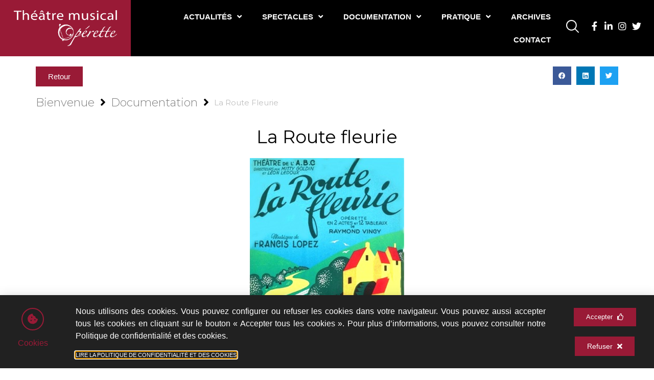

--- FILE ---
content_type: text/html; charset=UTF-8
request_url: https://theatremusicaloperette.fr/la-route-fleurie-francis-lopez-1916-1995/
body_size: 24779
content:
<!doctype html>
<html lang="fr-FR" prefix="og: https://ogp.me/ns#">
<head>
	<meta charset="UTF-8">
	<meta name="viewport" content="width=device-width, initial-scale=1">
	<link rel="profile" href="https://gmpg.org/xfn/11">
	
<!-- Optimisation des moteurs de recherche par Rank Math - https://rankmath.com/ -->
<title>La Route fleurie - Théâtre Musical - Opérette</title>
<meta name="description" content="— L&#039;argument"/>
<meta name="robots" content="follow, index, max-snippet:-1, max-video-preview:-1, max-image-preview:large"/>
<link rel="canonical" href="https://theatremusicaloperette.fr/la-route-fleurie-francis-lopez-1916-1995/" />
<meta property="og:locale" content="fr_FR" />
<meta property="og:type" content="article" />
<meta property="og:title" content="La Route fleurie - Théâtre Musical - Opérette" />
<meta property="og:description" content="— L&#039;argument" />
<meta property="og:url" content="https://theatremusicaloperette.fr/la-route-fleurie-francis-lopez-1916-1995/" />
<meta property="og:site_name" content="Résonances Lyriques" />
<meta property="article:section" content="Documentation" />
<meta property="og:updated_time" content="2025-06-09T12:57:07+02:00" />
<meta property="og:image" content="https://theatremusicaloperette.fr/wp-content/uploads/2024/02/route_fleurie.jpg" />
<meta property="og:image:secure_url" content="https://theatremusicaloperette.fr/wp-content/uploads/2024/02/route_fleurie.jpg" />
<meta property="og:image:width" content="302" />
<meta property="og:image:height" content="400" />
<meta property="og:image:alt" content="La Route fleurie" />
<meta property="og:image:type" content="image/jpeg" />
<meta property="article:published_time" content="2024-02-18T13:20:13+01:00" />
<meta property="article:modified_time" content="2025-06-09T12:57:07+02:00" />
<meta name="twitter:card" content="summary_large_image" />
<meta name="twitter:title" content="La Route fleurie - Théâtre Musical - Opérette" />
<meta name="twitter:description" content="— L&#039;argument" />
<meta name="twitter:image" content="https://theatremusicaloperette.fr/wp-content/uploads/2024/02/route_fleurie.jpg" />
<meta name="twitter:label1" content="Écrit par" />
<meta name="twitter:data1" content="Bernard" />
<meta name="twitter:label2" content="Temps de lecture" />
<meta name="twitter:data2" content="7 minutes" />
<script type="application/ld+json" class="rank-math-schema">{"@context":"https://schema.org","@graph":[{"@type":"Organization","@id":"https://theatremusicaloperette.fr/#organization","name":"R\u00e9sonances Lyriques","url":"https://theatremusicaloperette.fr","logo":{"@type":"ImageObject","@id":"https://theatremusicaloperette.fr/#logo","url":"https://theatremusicaloperette.fr/wp-content/uploads/2024/01/logo-theatre-musical-operette-1.png","contentUrl":"https://theatremusicaloperette.fr/wp-content/uploads/2024/01/logo-theatre-musical-operette-1.png","caption":"R\u00e9sonances Lyriques","inLanguage":"fr-FR","width":"300","height":"104"}},{"@type":"WebSite","@id":"https://theatremusicaloperette.fr/#website","url":"https://theatremusicaloperette.fr","name":"R\u00e9sonances Lyriques","publisher":{"@id":"https://theatremusicaloperette.fr/#organization"},"inLanguage":"fr-FR"},{"@type":"ImageObject","@id":"https://theatremusicaloperette.fr/wp-content/uploads/2024/02/route_fleurie.jpg","url":"https://theatremusicaloperette.fr/wp-content/uploads/2024/02/route_fleurie.jpg","width":"302","height":"400","inLanguage":"fr-FR"},{"@type":"BreadcrumbList","@id":"https://theatremusicaloperette.fr/la-route-fleurie-francis-lopez-1916-1995/#breadcrumb","itemListElement":[{"@type":"ListItem","position":"1","item":{"@id":"https://theatremusicaloperette.fr","name":"Accueil"}},{"@type":"ListItem","position":"2","item":{"@id":"https://theatremusicaloperette.fr/la-route-fleurie-francis-lopez-1916-1995/","name":"La Route fleurie"}}]},{"@type":"WebPage","@id":"https://theatremusicaloperette.fr/la-route-fleurie-francis-lopez-1916-1995/#webpage","url":"https://theatremusicaloperette.fr/la-route-fleurie-francis-lopez-1916-1995/","name":"La Route fleurie - Th\u00e9\u00e2tre Musical - Op\u00e9rette","datePublished":"2024-02-18T13:20:13+01:00","dateModified":"2025-06-09T12:57:07+02:00","isPartOf":{"@id":"https://theatremusicaloperette.fr/#website"},"primaryImageOfPage":{"@id":"https://theatremusicaloperette.fr/wp-content/uploads/2024/02/route_fleurie.jpg"},"inLanguage":"fr-FR","breadcrumb":{"@id":"https://theatremusicaloperette.fr/la-route-fleurie-francis-lopez-1916-1995/#breadcrumb"}},{"@type":"Person","@id":"https://theatremusicaloperette.fr/la-route-fleurie-francis-lopez-1916-1995/#author","name":"Bernard","image":{"@type":"ImageObject","@id":"https://secure.gravatar.com/avatar/9c043881c7b1afeaf4763a66a27f6883b4b4df1420485eea44bdb5b5dfdc4ff1?s=96&amp;d=mm&amp;r=g","url":"https://secure.gravatar.com/avatar/9c043881c7b1afeaf4763a66a27f6883b4b4df1420485eea44bdb5b5dfdc4ff1?s=96&amp;d=mm&amp;r=g","caption":"Bernard","inLanguage":"fr-FR"},"worksFor":{"@id":"https://theatremusicaloperette.fr/#organization"}},{"@type":"BlogPosting","headline":"La Route fleurie - Th\u00e9\u00e2tre Musical - Op\u00e9rette","datePublished":"2024-02-18T13:20:13+01:00","dateModified":"2025-06-09T12:57:07+02:00","author":{"@id":"https://theatremusicaloperette.fr/la-route-fleurie-francis-lopez-1916-1995/#author","name":"Bernard"},"publisher":{"@id":"https://theatremusicaloperette.fr/#organization"},"description":"\u2014 L&#039;argument","name":"La Route fleurie - Th\u00e9\u00e2tre Musical - Op\u00e9rette","@id":"https://theatremusicaloperette.fr/la-route-fleurie-francis-lopez-1916-1995/#richSnippet","isPartOf":{"@id":"https://theatremusicaloperette.fr/la-route-fleurie-francis-lopez-1916-1995/#webpage"},"image":{"@id":"https://theatremusicaloperette.fr/wp-content/uploads/2024/02/route_fleurie.jpg"},"inLanguage":"fr-FR","mainEntityOfPage":{"@id":"https://theatremusicaloperette.fr/la-route-fleurie-francis-lopez-1916-1995/#webpage"}}]}</script>
<!-- /Extension Rank Math WordPress SEO -->

<link rel="alternate" type="application/rss+xml" title="Théâtre Musical - Opérette &raquo; Flux" href="https://theatremusicaloperette.fr/feed/" />
<link rel="alternate" type="application/rss+xml" title="Théâtre Musical - Opérette &raquo; Flux des commentaires" href="https://theatremusicaloperette.fr/comments/feed/" />
<link rel="alternate" title="oEmbed (JSON)" type="application/json+oembed" href="https://theatremusicaloperette.fr/wp-json/oembed/1.0/embed?url=https%3A%2F%2Ftheatremusicaloperette.fr%2Fla-route-fleurie-francis-lopez-1916-1995%2F" />
<link rel="alternate" title="oEmbed (XML)" type="text/xml+oembed" href="https://theatremusicaloperette.fr/wp-json/oembed/1.0/embed?url=https%3A%2F%2Ftheatremusicaloperette.fr%2Fla-route-fleurie-francis-lopez-1916-1995%2F&#038;format=xml" />
<style id='wp-img-auto-sizes-contain-inline-css'>
img:is([sizes=auto i],[sizes^="auto," i]){contain-intrinsic-size:3000px 1500px}
/*# sourceURL=wp-img-auto-sizes-contain-inline-css */
</style>
<style id='wp-emoji-styles-inline-css'>

	img.wp-smiley, img.emoji {
		display: inline !important;
		border: none !important;
		box-shadow: none !important;
		height: 1em !important;
		width: 1em !important;
		margin: 0 0.07em !important;
		vertical-align: -0.1em !important;
		background: none !important;
		padding: 0 !important;
	}
/*# sourceURL=wp-emoji-styles-inline-css */
</style>
<link rel='stylesheet' id='wp-block-library-css' href='https://theatremusicaloperette.fr/wp-includes/css/dist/block-library/style.min.css?ver=6.9' media='all' />
<style id='global-styles-inline-css'>
:root{--wp--preset--aspect-ratio--square: 1;--wp--preset--aspect-ratio--4-3: 4/3;--wp--preset--aspect-ratio--3-4: 3/4;--wp--preset--aspect-ratio--3-2: 3/2;--wp--preset--aspect-ratio--2-3: 2/3;--wp--preset--aspect-ratio--16-9: 16/9;--wp--preset--aspect-ratio--9-16: 9/16;--wp--preset--color--black: #000000;--wp--preset--color--cyan-bluish-gray: #abb8c3;--wp--preset--color--white: #ffffff;--wp--preset--color--pale-pink: #f78da7;--wp--preset--color--vivid-red: #cf2e2e;--wp--preset--color--luminous-vivid-orange: #ff6900;--wp--preset--color--luminous-vivid-amber: #fcb900;--wp--preset--color--light-green-cyan: #7bdcb5;--wp--preset--color--vivid-green-cyan: #00d084;--wp--preset--color--pale-cyan-blue: #8ed1fc;--wp--preset--color--vivid-cyan-blue: #0693e3;--wp--preset--color--vivid-purple: #9b51e0;--wp--preset--gradient--vivid-cyan-blue-to-vivid-purple: linear-gradient(135deg,rgb(6,147,227) 0%,rgb(155,81,224) 100%);--wp--preset--gradient--light-green-cyan-to-vivid-green-cyan: linear-gradient(135deg,rgb(122,220,180) 0%,rgb(0,208,130) 100%);--wp--preset--gradient--luminous-vivid-amber-to-luminous-vivid-orange: linear-gradient(135deg,rgb(252,185,0) 0%,rgb(255,105,0) 100%);--wp--preset--gradient--luminous-vivid-orange-to-vivid-red: linear-gradient(135deg,rgb(255,105,0) 0%,rgb(207,46,46) 100%);--wp--preset--gradient--very-light-gray-to-cyan-bluish-gray: linear-gradient(135deg,rgb(238,238,238) 0%,rgb(169,184,195) 100%);--wp--preset--gradient--cool-to-warm-spectrum: linear-gradient(135deg,rgb(74,234,220) 0%,rgb(151,120,209) 20%,rgb(207,42,186) 40%,rgb(238,44,130) 60%,rgb(251,105,98) 80%,rgb(254,248,76) 100%);--wp--preset--gradient--blush-light-purple: linear-gradient(135deg,rgb(255,206,236) 0%,rgb(152,150,240) 100%);--wp--preset--gradient--blush-bordeaux: linear-gradient(135deg,rgb(254,205,165) 0%,rgb(254,45,45) 50%,rgb(107,0,62) 100%);--wp--preset--gradient--luminous-dusk: linear-gradient(135deg,rgb(255,203,112) 0%,rgb(199,81,192) 50%,rgb(65,88,208) 100%);--wp--preset--gradient--pale-ocean: linear-gradient(135deg,rgb(255,245,203) 0%,rgb(182,227,212) 50%,rgb(51,167,181) 100%);--wp--preset--gradient--electric-grass: linear-gradient(135deg,rgb(202,248,128) 0%,rgb(113,206,126) 100%);--wp--preset--gradient--midnight: linear-gradient(135deg,rgb(2,3,129) 0%,rgb(40,116,252) 100%);--wp--preset--font-size--small: 13px;--wp--preset--font-size--medium: 20px;--wp--preset--font-size--large: 36px;--wp--preset--font-size--x-large: 42px;--wp--preset--spacing--20: 0.44rem;--wp--preset--spacing--30: 0.67rem;--wp--preset--spacing--40: 1rem;--wp--preset--spacing--50: 1.5rem;--wp--preset--spacing--60: 2.25rem;--wp--preset--spacing--70: 3.38rem;--wp--preset--spacing--80: 5.06rem;--wp--preset--shadow--natural: 6px 6px 9px rgba(0, 0, 0, 0.2);--wp--preset--shadow--deep: 12px 12px 50px rgba(0, 0, 0, 0.4);--wp--preset--shadow--sharp: 6px 6px 0px rgba(0, 0, 0, 0.2);--wp--preset--shadow--outlined: 6px 6px 0px -3px rgb(255, 255, 255), 6px 6px rgb(0, 0, 0);--wp--preset--shadow--crisp: 6px 6px 0px rgb(0, 0, 0);}:where(.is-layout-flex){gap: 0.5em;}:where(.is-layout-grid){gap: 0.5em;}body .is-layout-flex{display: flex;}.is-layout-flex{flex-wrap: wrap;align-items: center;}.is-layout-flex > :is(*, div){margin: 0;}body .is-layout-grid{display: grid;}.is-layout-grid > :is(*, div){margin: 0;}:where(.wp-block-columns.is-layout-flex){gap: 2em;}:where(.wp-block-columns.is-layout-grid){gap: 2em;}:where(.wp-block-post-template.is-layout-flex){gap: 1.25em;}:where(.wp-block-post-template.is-layout-grid){gap: 1.25em;}.has-black-color{color: var(--wp--preset--color--black) !important;}.has-cyan-bluish-gray-color{color: var(--wp--preset--color--cyan-bluish-gray) !important;}.has-white-color{color: var(--wp--preset--color--white) !important;}.has-pale-pink-color{color: var(--wp--preset--color--pale-pink) !important;}.has-vivid-red-color{color: var(--wp--preset--color--vivid-red) !important;}.has-luminous-vivid-orange-color{color: var(--wp--preset--color--luminous-vivid-orange) !important;}.has-luminous-vivid-amber-color{color: var(--wp--preset--color--luminous-vivid-amber) !important;}.has-light-green-cyan-color{color: var(--wp--preset--color--light-green-cyan) !important;}.has-vivid-green-cyan-color{color: var(--wp--preset--color--vivid-green-cyan) !important;}.has-pale-cyan-blue-color{color: var(--wp--preset--color--pale-cyan-blue) !important;}.has-vivid-cyan-blue-color{color: var(--wp--preset--color--vivid-cyan-blue) !important;}.has-vivid-purple-color{color: var(--wp--preset--color--vivid-purple) !important;}.has-black-background-color{background-color: var(--wp--preset--color--black) !important;}.has-cyan-bluish-gray-background-color{background-color: var(--wp--preset--color--cyan-bluish-gray) !important;}.has-white-background-color{background-color: var(--wp--preset--color--white) !important;}.has-pale-pink-background-color{background-color: var(--wp--preset--color--pale-pink) !important;}.has-vivid-red-background-color{background-color: var(--wp--preset--color--vivid-red) !important;}.has-luminous-vivid-orange-background-color{background-color: var(--wp--preset--color--luminous-vivid-orange) !important;}.has-luminous-vivid-amber-background-color{background-color: var(--wp--preset--color--luminous-vivid-amber) !important;}.has-light-green-cyan-background-color{background-color: var(--wp--preset--color--light-green-cyan) !important;}.has-vivid-green-cyan-background-color{background-color: var(--wp--preset--color--vivid-green-cyan) !important;}.has-pale-cyan-blue-background-color{background-color: var(--wp--preset--color--pale-cyan-blue) !important;}.has-vivid-cyan-blue-background-color{background-color: var(--wp--preset--color--vivid-cyan-blue) !important;}.has-vivid-purple-background-color{background-color: var(--wp--preset--color--vivid-purple) !important;}.has-black-border-color{border-color: var(--wp--preset--color--black) !important;}.has-cyan-bluish-gray-border-color{border-color: var(--wp--preset--color--cyan-bluish-gray) !important;}.has-white-border-color{border-color: var(--wp--preset--color--white) !important;}.has-pale-pink-border-color{border-color: var(--wp--preset--color--pale-pink) !important;}.has-vivid-red-border-color{border-color: var(--wp--preset--color--vivid-red) !important;}.has-luminous-vivid-orange-border-color{border-color: var(--wp--preset--color--luminous-vivid-orange) !important;}.has-luminous-vivid-amber-border-color{border-color: var(--wp--preset--color--luminous-vivid-amber) !important;}.has-light-green-cyan-border-color{border-color: var(--wp--preset--color--light-green-cyan) !important;}.has-vivid-green-cyan-border-color{border-color: var(--wp--preset--color--vivid-green-cyan) !important;}.has-pale-cyan-blue-border-color{border-color: var(--wp--preset--color--pale-cyan-blue) !important;}.has-vivid-cyan-blue-border-color{border-color: var(--wp--preset--color--vivid-cyan-blue) !important;}.has-vivid-purple-border-color{border-color: var(--wp--preset--color--vivid-purple) !important;}.has-vivid-cyan-blue-to-vivid-purple-gradient-background{background: var(--wp--preset--gradient--vivid-cyan-blue-to-vivid-purple) !important;}.has-light-green-cyan-to-vivid-green-cyan-gradient-background{background: var(--wp--preset--gradient--light-green-cyan-to-vivid-green-cyan) !important;}.has-luminous-vivid-amber-to-luminous-vivid-orange-gradient-background{background: var(--wp--preset--gradient--luminous-vivid-amber-to-luminous-vivid-orange) !important;}.has-luminous-vivid-orange-to-vivid-red-gradient-background{background: var(--wp--preset--gradient--luminous-vivid-orange-to-vivid-red) !important;}.has-very-light-gray-to-cyan-bluish-gray-gradient-background{background: var(--wp--preset--gradient--very-light-gray-to-cyan-bluish-gray) !important;}.has-cool-to-warm-spectrum-gradient-background{background: var(--wp--preset--gradient--cool-to-warm-spectrum) !important;}.has-blush-light-purple-gradient-background{background: var(--wp--preset--gradient--blush-light-purple) !important;}.has-blush-bordeaux-gradient-background{background: var(--wp--preset--gradient--blush-bordeaux) !important;}.has-luminous-dusk-gradient-background{background: var(--wp--preset--gradient--luminous-dusk) !important;}.has-pale-ocean-gradient-background{background: var(--wp--preset--gradient--pale-ocean) !important;}.has-electric-grass-gradient-background{background: var(--wp--preset--gradient--electric-grass) !important;}.has-midnight-gradient-background{background: var(--wp--preset--gradient--midnight) !important;}.has-small-font-size{font-size: var(--wp--preset--font-size--small) !important;}.has-medium-font-size{font-size: var(--wp--preset--font-size--medium) !important;}.has-large-font-size{font-size: var(--wp--preset--font-size--large) !important;}.has-x-large-font-size{font-size: var(--wp--preset--font-size--x-large) !important;}
/*# sourceURL=global-styles-inline-css */
</style>

<style id='classic-theme-styles-inline-css'>
/*! This file is auto-generated */
.wp-block-button__link{color:#fff;background-color:#32373c;border-radius:9999px;box-shadow:none;text-decoration:none;padding:calc(.667em + 2px) calc(1.333em + 2px);font-size:1.125em}.wp-block-file__button{background:#32373c;color:#fff;text-decoration:none}
/*# sourceURL=/wp-includes/css/classic-themes.min.css */
</style>
<link rel='stylesheet' id='jet-engine-frontend-css' href='https://theatremusicaloperette.fr/wp-content/plugins/jet-engine/assets/css/frontend.css?ver=3.2.6' media='all' />
<link rel='stylesheet' id='hello-elementor-css' href='https://theatremusicaloperette.fr/wp-content/themes/hello-elementor/style.min.css?ver=2.8.1' media='all' />
<link rel='stylesheet' id='hello-elementor-theme-style-css' href='https://theatremusicaloperette.fr/wp-content/themes/hello-elementor/theme.min.css?ver=2.8.1' media='all' />
<link rel='stylesheet' id='jet-blocks-css' href='https://theatremusicaloperette.fr/wp-content/uploads/elementor/css/custom-jet-blocks.css?ver=1.3.8.2' media='all' />
<link rel='stylesheet' id='jet-elements-css' href='https://theatremusicaloperette.fr/wp-content/plugins/jet-elements/assets/css/jet-elements.css?ver=2.6.13.1' media='all' />
<link rel='stylesheet' id='jet-elements-skin-css' href='https://theatremusicaloperette.fr/wp-content/plugins/jet-elements/assets/css/jet-elements-skin.css?ver=2.6.13.1' media='all' />
<link rel='stylesheet' id='elementor-icons-css' href='https://theatremusicaloperette.fr/wp-content/plugins/elementor/assets/lib/eicons/css/elementor-icons.min.css?ver=5.23.0' media='all' />
<link rel='stylesheet' id='elementor-frontend-css' href='https://theatremusicaloperette.fr/wp-content/uploads/elementor/css/custom-frontend-lite.min.css?ver=1727696845' media='all' />
<link rel='stylesheet' id='swiper-css' href='https://theatremusicaloperette.fr/wp-content/plugins/elementor/assets/lib/swiper/v8/css/swiper.min.css?ver=8.4.5' media='all' />
<link rel='stylesheet' id='elementor-post-1090-css' href='https://theatremusicaloperette.fr/wp-content/uploads/elementor/css/post-1090.css?ver=1727696845' media='all' />
<link rel='stylesheet' id='elementor-pro-css' href='https://theatremusicaloperette.fr/wp-content/uploads/elementor/css/custom-pro-frontend-lite.min.css?ver=1727696845' media='all' />
<link rel='stylesheet' id='jet-blog-css' href='https://theatremusicaloperette.fr/wp-content/plugins/jet-blog/assets/css/jet-blog.css?ver=2.3.5.1' media='all' />
<link rel='stylesheet' id='font-awesome-5-all-css' href='https://theatremusicaloperette.fr/wp-content/plugins/elementor/assets/lib/font-awesome/css/all.min.css?ver=3.16.6' media='all' />
<link rel='stylesheet' id='font-awesome-4-shim-css' href='https://theatremusicaloperette.fr/wp-content/plugins/elementor/assets/lib/font-awesome/css/v4-shims.min.css?ver=3.16.6' media='all' />
<link rel='stylesheet' id='elementor-post-5836-css' href='https://theatremusicaloperette.fr/wp-content/uploads/elementor/css/post-5836.css?ver=1727696845' media='all' />
<link rel='stylesheet' id='elementor-post-1092-css' href='https://theatremusicaloperette.fr/wp-content/uploads/elementor/css/post-1092.css?ver=1727696845' media='all' />
<link rel='stylesheet' id='elementor-post-1109-css' href='https://theatremusicaloperette.fr/wp-content/uploads/elementor/css/post-1109.css?ver=1727696845' media='all' />
<link rel='stylesheet' id='elementor-post-3725-css' href='https://theatremusicaloperette.fr/wp-content/uploads/elementor/css/post-3725.css?ver=1727696845' media='all' />
<link rel='stylesheet' id='elementor-post-74-css' href='https://theatremusicaloperette.fr/wp-content/uploads/elementor/css/post-74.css?ver=1727696846' media='all' />
<link rel='stylesheet' id='jquery-chosen-css' href='https://theatremusicaloperette.fr/wp-content/plugins/jet-search/assets/lib/chosen/chosen.min.css?ver=1.8.7' media='all' />
<link rel='stylesheet' id='jet-search-css' href='https://theatremusicaloperette.fr/wp-content/plugins/jet-search/assets/css/jet-search.css?ver=3.1.2.1' media='all' />
<link rel='stylesheet' id='google-fonts-1-css' href='https://fonts.googleapis.com/css?family=Montserrat%3A100%2C100italic%2C200%2C200italic%2C300%2C300italic%2C400%2C400italic%2C500%2C500italic%2C600%2C600italic%2C700%2C700italic%2C800%2C800italic%2C900%2C900italic&#038;display=auto&#038;ver=6.9' media='all' />
<link rel='stylesheet' id='elementor-icons-shared-0-css' href='https://theatremusicaloperette.fr/wp-content/plugins/elementor/assets/lib/font-awesome/css/fontawesome.min.css?ver=5.15.3' media='all' />
<link rel='stylesheet' id='elementor-icons-fa-solid-css' href='https://theatremusicaloperette.fr/wp-content/plugins/elementor/assets/lib/font-awesome/css/solid.min.css?ver=5.15.3' media='all' />
<link rel='stylesheet' id='elementor-icons-fa-brands-css' href='https://theatremusicaloperette.fr/wp-content/plugins/elementor/assets/lib/font-awesome/css/brands.min.css?ver=5.15.3' media='all' />
<link rel='stylesheet' id='elementor-icons-fa-regular-css' href='https://theatremusicaloperette.fr/wp-content/plugins/elementor/assets/lib/font-awesome/css/regular.min.css?ver=5.15.3' media='all' />
<link rel="preconnect" href="https://fonts.gstatic.com/" crossorigin><script src="https://theatremusicaloperette.fr/wp-content/plugins/elementor/assets/lib/font-awesome/js/v4-shims.min.js?ver=3.16.6" id="font-awesome-4-shim-js"></script>
<link rel="https://api.w.org/" href="https://theatremusicaloperette.fr/wp-json/" /><link rel="EditURI" type="application/rsd+xml" title="RSD" href="https://theatremusicaloperette.fr/xmlrpc.php?rsd" />
<meta name="generator" content="WordPress 6.9" />
<link rel='shortlink' href='https://theatremusicaloperette.fr/?p=8421' />
<!-- Analytics by WP Statistics v14.6.0 - https://wp-statistics.com/ -->
<meta name="generator" content="Elementor 3.16.6; features: e_dom_optimization, e_optimized_assets_loading, e_optimized_css_loading, additional_custom_breakpoints; settings: css_print_method-external, google_font-enabled, font_display-auto">
<!-- Global site tag (gtag.js) - Google Analytics -->
<script async src="https://www.googletagmanager.com/gtag/js?id=UA-103556918-10"></script>
<script>
  window.dataLayer = window.dataLayer || [];
  function gtag(){dataLayer.push(arguments);}
  gtag('js', new Date());

  gtag('config', 'UA-103556918-10');
</script>

<style>
.jet-ajax-search__item-title {
  display: none;
}
.jet-ajax-search__field {
outline: none !important;
}
	</style>
<style>
@media print {
	header{
		display:none;
	}
	footer{
		display:none;
	}
	[data-elementor-type=single] > section:nth-child(1) {
		display:none;
	}
	[data-elementor-type=single] > section:nth-child(2) {
		display:none;
	}
	[data-widget_type='post-navigation.default'] {
		display:none;
	}
	#uppage {
		display: block;
	}
	#uppage > * {
		display: block;
	}
	 a[href]:after {
    content: none !important;
  }
</style>
<link rel="icon" href="https://theatremusicaloperette.fr/wp-content/uploads/2023/12/favicon-operette-noir.svg" sizes="32x32" />
<link rel="icon" href="https://theatremusicaloperette.fr/wp-content/uploads/2023/12/favicon-operette-noir.svg" sizes="192x192" />
<link rel="apple-touch-icon" href="https://theatremusicaloperette.fr/wp-content/uploads/2023/12/favicon-operette-noir.svg" />
<meta name="msapplication-TileImage" content="https://theatremusicaloperette.fr/wp-content/uploads/2023/12/favicon-operette-noir.svg" />
		<style id="wp-custom-css">
			/*project-huddle-toolbar*/
.project-huddle-toolbar {
  left: 20px !important;
}
/*FLEX*/
.lignes .elementor-container {
flex-wrap: wrap;
justify-content: center;
}

/*col*/
.colonnes {
width: 100%!important;
justify-content: center;
}

.colonnes_30 {
width: 30%!important;
}
.colonnes_70 {
width: 70%!important;
}


@media (min-width: 768px) {
	.colonnes_50 {
	width: 50%!important;
	}
}

@media (max-width: 768px) {
	.colonnes_50 {
	width: 90%!important;
	}
	.colonnes_30 {
	width: 100%!important;
	}.colonnes_70 {
	width: 100%!important;
	}
}
/*Fin FLEX*/

.recaptcha_v3-inline {
	height: 1px;
	width: 1px;
	z-index: 0;
	display: none;
}


/*#wp-admin-bar-edit, */
#wp-admin-bar-customize {
    display: none;
}


/*FOLDER pub pro*/
/* .form-options.form-options2 {
    display: none!important;
}
.folders-action-menu {
    display: none!important;
} */
/*FIN FOLDER pub pro*/

/*Bouton media via Live Editor*/
#menu-item-browse {
  background-color: gray;
}
/*FIN Bouton media via Live Editor*/
		</style>
		<link rel='stylesheet' id='elementor-post-70-css' href='https://theatremusicaloperette.fr/wp-content/uploads/elementor/css/post-70.css?ver=1727696846' media='all' />
<link rel='stylesheet' id='e-animations-css' href='https://theatremusicaloperette.fr/wp-content/plugins/elementor/assets/lib/animations/animations.min.css?ver=3.16.6' media='all' />
<link rel='stylesheet' id='google-fonts-2-css' href='https://fonts.googleapis.com/css?family=Roboto+Condensed%3A100%2C100italic%2C200%2C200italic%2C300%2C300italic%2C400%2C400italic%2C500%2C500italic%2C600%2C600italic%2C700%2C700italic%2C800%2C800italic%2C900%2C900italic&#038;display=auto&#038;ver=6.9' media='all' />
</head>
<body class="wp-singular post-template-default single single-post postid-8421 single-format-standard wp-theme-hello-elementor jet-engine-optimized-dom elementor-default elementor-kit-1090 elementor-page-1109">


<a class="skip-link screen-reader-text" href="#content">Aller au contenu</a>

		<header data-elementor-type="header" data-elementor-id="5836" class="elementor elementor-5836 elementor-location-header" data-elementor-post-type="elementor_library">
								<section class="elementor-section elementor-top-section elementor-element elementor-element-74eb967b elementor-section-full_width elementor-section-height-min-height elementor-section-items-stretch elementor-section-height-default" data-id="74eb967b" data-element_type="section" data-settings="{&quot;sticky&quot;:&quot;top&quot;,&quot;background_motion_fx_opacity_effect&quot;:&quot;yes&quot;,&quot;background_motion_fx_opacity_range&quot;:{&quot;unit&quot;:&quot;%&quot;,&quot;size&quot;:&quot;&quot;,&quot;sizes&quot;:{&quot;start&quot;:&quot;0&quot;,&quot;end&quot;:&quot;3&quot;}},&quot;background_motion_fx_range&quot;:&quot;page&quot;,&quot;background_motion_fx_devices&quot;:[&quot;desktop&quot;,&quot;laptop&quot;,&quot;tablet&quot;],&quot;background_motion_fx_motion_fx_scrolling&quot;:&quot;yes&quot;,&quot;background_background&quot;:&quot;classic&quot;,&quot;background_motion_fx_opacity_direction&quot;:&quot;out-in&quot;,&quot;background_motion_fx_opacity_level&quot;:{&quot;unit&quot;:&quot;px&quot;,&quot;size&quot;:10,&quot;sizes&quot;:[]},&quot;sticky_on&quot;:[&quot;desktop&quot;,&quot;laptop&quot;,&quot;tablet&quot;,&quot;mobile&quot;],&quot;sticky_offset&quot;:0,&quot;sticky_effects_offset&quot;:0}">
							<div class="elementor-background-overlay"></div>
							<div class="elementor-container elementor-column-gap-default">
					<div class="elementor-column elementor-col-33 elementor-top-column elementor-element elementor-element-de830e9" data-id="de830e9" data-element_type="column" data-settings="{&quot;background_background&quot;:&quot;classic&quot;}">
			<div class="elementor-widget-wrap elementor-element-populated">
								<div class="elementor-element elementor-element-55eb6e5 elementor-widget elementor-widget-image" data-id="55eb6e5" data-element_type="widget" data-widget_type="image.default">
				<div class="elementor-widget-container">
			<style>/*! elementor - v3.16.0 - 17-10-2023 */
.elementor-widget-image{text-align:center}.elementor-widget-image a{display:inline-block}.elementor-widget-image a img[src$=".svg"]{width:48px}.elementor-widget-image img{vertical-align:middle;display:inline-block}</style>													<a href="https://theatremusicaloperette.fr">
							<img width="300" height="104" src="https://theatremusicaloperette.fr/wp-content/uploads/2024/01/logo-theatre-musical-operette-1-1.png" class="attachment-full size-full wp-image-5897" alt="" />								</a>
															</div>
				</div>
					</div>
		</div>
				<div class="elementor-column elementor-col-33 elementor-top-column elementor-element elementor-element-393f11fc" data-id="393f11fc" data-element_type="column">
			<div class="elementor-widget-wrap elementor-element-populated">
								<div class="elementor-element elementor-element-efcfdcd elementor-nav-menu__align-right elementor-widget__width-auto elementor-widget-laptop__width-initial elementor-nav-menu--stretch elementor-widget-mobile__width-auto elementor-nav-menu--dropdown-tablet elementor-nav-menu__text-align-aside elementor-nav-menu--toggle elementor-nav-menu--burger elementor-widget elementor-widget-nav-menu" data-id="efcfdcd" data-element_type="widget" data-settings="{&quot;submenu_icon&quot;:{&quot;value&quot;:&quot;&lt;i class=\&quot;fas fa-angle-down\&quot;&gt;&lt;\/i&gt;&quot;,&quot;library&quot;:&quot;fa-solid&quot;},&quot;full_width&quot;:&quot;stretch&quot;,&quot;layout&quot;:&quot;horizontal&quot;,&quot;toggle&quot;:&quot;burger&quot;}" data-widget_type="nav-menu.default">
				<div class="elementor-widget-container">
			<link rel="stylesheet" href="https://theatremusicaloperette.fr/wp-content/uploads/elementor/css/custom-pro-widget-nav-menu.min.css?ver=1727696846">			<nav class="elementor-nav-menu--main elementor-nav-menu__container elementor-nav-menu--layout-horizontal e--pointer-background e--animation-fade">
				<ul id="menu-1-efcfdcd" class="elementor-nav-menu"><li class="menu-item menu-item-type-taxonomy menu-item-object-category menu-item-has-children menu-item-1492"><a href="https://theatremusicaloperette.fr/category/actualites/" class="elementor-item">Actualités</a>
<ul class="sub-menu elementor-nav-menu--dropdown">
	<li class="menu-item menu-item-type-taxonomy menu-item-object-category menu-item-5091"><a href="https://theatremusicaloperette.fr/category/actualites/a-la-une/" class="elementor-sub-item">A la une</a></li>
	<li class="menu-item menu-item-type-taxonomy menu-item-object-category menu-item-5093"><a href="https://theatremusicaloperette.fr/category/actualites/interviews/" class="elementor-sub-item">Interviews</a></li>
	<li class="menu-item menu-item-type-taxonomy menu-item-object-category menu-item-5092"><a href="https://theatremusicaloperette.fr/category/actualites/disques-livres/" class="elementor-sub-item">Disques &amp; Livres</a></li>
	<li class="menu-item menu-item-type-taxonomy menu-item-object-category menu-item-5094"><a href="https://theatremusicaloperette.fr/category/actualites/programmes-spectacles/" class="elementor-sub-item">Programmes</a></li>
</ul>
</li>
<li class="menu-item menu-item-type-taxonomy menu-item-object-category menu-item-has-children menu-item-1519"><a href="https://theatremusicaloperette.fr/category/chroniques/" class="elementor-item">Spectacles</a>
<ul class="sub-menu elementor-nav-menu--dropdown">
	<li class="menu-item menu-item-type-taxonomy menu-item-object-category menu-item-1527"><a href="https://theatremusicaloperette.fr/category/chroniques/paris/" class="elementor-sub-item">Paris</a></li>
	<li class="menu-item menu-item-type-taxonomy menu-item-object-category menu-item-1524"><a href="https://theatremusicaloperette.fr/category/chroniques/ailleurs-en-france/" class="elementor-sub-item">Ailleurs en France</a></li>
	<li class="menu-item menu-item-type-taxonomy menu-item-object-category menu-item-1520"><a href="https://theatremusicaloperette.fr/category/chroniques/articles-de-fond/" class="elementor-sub-item">Articles de fond</a></li>
	<li class="menu-item menu-item-type-taxonomy menu-item-object-category menu-item-1525"><a href="https://theatremusicaloperette.fr/category/chroniques/festivals/" class="elementor-sub-item">Festivals</a></li>
	<li class="menu-item menu-item-type-taxonomy menu-item-object-category menu-item-1526"><a href="https://theatremusicaloperette.fr/category/chroniques/a-letranger/" class="elementor-sub-item">A l&#8217;étranger</a></li>
</ul>
</li>
<li class="menu-item menu-item-type-taxonomy menu-item-object-category current-post-ancestor current-menu-parent current-post-parent menu-item-has-children menu-item-1493"><a href="https://theatremusicaloperette.fr/category/documentation/" class="elementor-item">Documentation</a>
<ul class="sub-menu elementor-nav-menu--dropdown">
	<li class="menu-item menu-item-type-taxonomy menu-item-object-category menu-item-1521"><a href="https://theatremusicaloperette.fr/category/documentation/artiste/" class="elementor-sub-item">Artistes</a></li>
	<li class="menu-item menu-item-type-taxonomy menu-item-object-category menu-item-1523"><a href="https://theatremusicaloperette.fr/category/documentation/compositeur/" class="elementor-sub-item">Compositeurs</a></li>
	<li class="menu-item menu-item-type-taxonomy menu-item-object-category current-post-ancestor current-menu-parent current-post-parent menu-item-5089"><a href="https://theatremusicaloperette.fr/category/documentation/oeuvre/" class="elementor-sub-item">Œuvres</a></li>
	<li class="menu-item menu-item-type-taxonomy menu-item-object-category menu-item-12420"><a href="https://theatremusicaloperette.fr/category/documentation/auteurs/" class="elementor-sub-item">Auteurs</a></li>
	<li class="menu-item menu-item-type-taxonomy menu-item-object-category menu-item-13336"><a href="https://theatremusicaloperette.fr/category/documentation/dossiers/" class="elementor-sub-item">Dossiers</a></li>
</ul>
</li>
<li class="menu-item menu-item-type-taxonomy menu-item-object-category menu-item-has-children menu-item-5100"><a href="https://theatremusicaloperette.fr/category/pratique/" class="elementor-item">Pratique</a>
<ul class="sub-menu elementor-nav-menu--dropdown">
	<li class="menu-item menu-item-type-taxonomy menu-item-object-category menu-item-5099"><a href="https://theatremusicaloperette.fr/category/pratique/sites-internets/" class="elementor-sub-item">Sites internet</a></li>
	<li class="menu-item menu-item-type-taxonomy menu-item-object-category menu-item-5097"><a href="https://theatremusicaloperette.fr/category/pratique/bibliographie/" class="elementor-sub-item">Bibliographies</a></li>
	<li class="menu-item menu-item-type-taxonomy menu-item-object-category menu-item-5096"><a href="https://theatremusicaloperette.fr/category/pratique/adresses-utiles/" class="elementor-sub-item">Adresses utiles</a></li>
</ul>
</li>
<li class="menu-item menu-item-type-taxonomy menu-item-object-category menu-item-5275"><a href="https://theatremusicaloperette.fr/category/archives/" class="elementor-item">Archives</a></li>
<li class="menu-item menu-item-type-post_type menu-item-object-page menu-item-1528"><a href="https://theatremusicaloperette.fr/contact/" class="elementor-item">Contact</a></li>
</ul>			</nav>
					<div class="elementor-menu-toggle" role="button" tabindex="0" aria-label="Permuter le menu" aria-expanded="false">
			<i aria-hidden="true" role="presentation" class="elementor-menu-toggle__icon--open eicon-menu-bar"></i><i aria-hidden="true" role="presentation" class="elementor-menu-toggle__icon--close eicon-close"></i>			<span class="elementor-screen-only">Menu</span>
		</div>
					<nav class="elementor-nav-menu--dropdown elementor-nav-menu__container" aria-hidden="true">
				<ul id="menu-2-efcfdcd" class="elementor-nav-menu"><li class="menu-item menu-item-type-taxonomy menu-item-object-category menu-item-has-children menu-item-1492"><a href="https://theatremusicaloperette.fr/category/actualites/" class="elementor-item" tabindex="-1">Actualités</a>
<ul class="sub-menu elementor-nav-menu--dropdown">
	<li class="menu-item menu-item-type-taxonomy menu-item-object-category menu-item-5091"><a href="https://theatremusicaloperette.fr/category/actualites/a-la-une/" class="elementor-sub-item" tabindex="-1">A la une</a></li>
	<li class="menu-item menu-item-type-taxonomy menu-item-object-category menu-item-5093"><a href="https://theatremusicaloperette.fr/category/actualites/interviews/" class="elementor-sub-item" tabindex="-1">Interviews</a></li>
	<li class="menu-item menu-item-type-taxonomy menu-item-object-category menu-item-5092"><a href="https://theatremusicaloperette.fr/category/actualites/disques-livres/" class="elementor-sub-item" tabindex="-1">Disques &amp; Livres</a></li>
	<li class="menu-item menu-item-type-taxonomy menu-item-object-category menu-item-5094"><a href="https://theatremusicaloperette.fr/category/actualites/programmes-spectacles/" class="elementor-sub-item" tabindex="-1">Programmes</a></li>
</ul>
</li>
<li class="menu-item menu-item-type-taxonomy menu-item-object-category menu-item-has-children menu-item-1519"><a href="https://theatremusicaloperette.fr/category/chroniques/" class="elementor-item" tabindex="-1">Spectacles</a>
<ul class="sub-menu elementor-nav-menu--dropdown">
	<li class="menu-item menu-item-type-taxonomy menu-item-object-category menu-item-1527"><a href="https://theatremusicaloperette.fr/category/chroniques/paris/" class="elementor-sub-item" tabindex="-1">Paris</a></li>
	<li class="menu-item menu-item-type-taxonomy menu-item-object-category menu-item-1524"><a href="https://theatremusicaloperette.fr/category/chroniques/ailleurs-en-france/" class="elementor-sub-item" tabindex="-1">Ailleurs en France</a></li>
	<li class="menu-item menu-item-type-taxonomy menu-item-object-category menu-item-1520"><a href="https://theatremusicaloperette.fr/category/chroniques/articles-de-fond/" class="elementor-sub-item" tabindex="-1">Articles de fond</a></li>
	<li class="menu-item menu-item-type-taxonomy menu-item-object-category menu-item-1525"><a href="https://theatremusicaloperette.fr/category/chroniques/festivals/" class="elementor-sub-item" tabindex="-1">Festivals</a></li>
	<li class="menu-item menu-item-type-taxonomy menu-item-object-category menu-item-1526"><a href="https://theatremusicaloperette.fr/category/chroniques/a-letranger/" class="elementor-sub-item" tabindex="-1">A l&#8217;étranger</a></li>
</ul>
</li>
<li class="menu-item menu-item-type-taxonomy menu-item-object-category current-post-ancestor current-menu-parent current-post-parent menu-item-has-children menu-item-1493"><a href="https://theatremusicaloperette.fr/category/documentation/" class="elementor-item" tabindex="-1">Documentation</a>
<ul class="sub-menu elementor-nav-menu--dropdown">
	<li class="menu-item menu-item-type-taxonomy menu-item-object-category menu-item-1521"><a href="https://theatremusicaloperette.fr/category/documentation/artiste/" class="elementor-sub-item" tabindex="-1">Artistes</a></li>
	<li class="menu-item menu-item-type-taxonomy menu-item-object-category menu-item-1523"><a href="https://theatremusicaloperette.fr/category/documentation/compositeur/" class="elementor-sub-item" tabindex="-1">Compositeurs</a></li>
	<li class="menu-item menu-item-type-taxonomy menu-item-object-category current-post-ancestor current-menu-parent current-post-parent menu-item-5089"><a href="https://theatremusicaloperette.fr/category/documentation/oeuvre/" class="elementor-sub-item" tabindex="-1">Œuvres</a></li>
	<li class="menu-item menu-item-type-taxonomy menu-item-object-category menu-item-12420"><a href="https://theatremusicaloperette.fr/category/documentation/auteurs/" class="elementor-sub-item" tabindex="-1">Auteurs</a></li>
	<li class="menu-item menu-item-type-taxonomy menu-item-object-category menu-item-13336"><a href="https://theatremusicaloperette.fr/category/documentation/dossiers/" class="elementor-sub-item" tabindex="-1">Dossiers</a></li>
</ul>
</li>
<li class="menu-item menu-item-type-taxonomy menu-item-object-category menu-item-has-children menu-item-5100"><a href="https://theatremusicaloperette.fr/category/pratique/" class="elementor-item" tabindex="-1">Pratique</a>
<ul class="sub-menu elementor-nav-menu--dropdown">
	<li class="menu-item menu-item-type-taxonomy menu-item-object-category menu-item-5099"><a href="https://theatremusicaloperette.fr/category/pratique/sites-internets/" class="elementor-sub-item" tabindex="-1">Sites internet</a></li>
	<li class="menu-item menu-item-type-taxonomy menu-item-object-category menu-item-5097"><a href="https://theatremusicaloperette.fr/category/pratique/bibliographie/" class="elementor-sub-item" tabindex="-1">Bibliographies</a></li>
	<li class="menu-item menu-item-type-taxonomy menu-item-object-category menu-item-5096"><a href="https://theatremusicaloperette.fr/category/pratique/adresses-utiles/" class="elementor-sub-item" tabindex="-1">Adresses utiles</a></li>
</ul>
</li>
<li class="menu-item menu-item-type-taxonomy menu-item-object-category menu-item-5275"><a href="https://theatremusicaloperette.fr/category/archives/" class="elementor-item" tabindex="-1">Archives</a></li>
<li class="menu-item menu-item-type-post_type menu-item-object-page menu-item-1528"><a href="https://theatremusicaloperette.fr/contact/" class="elementor-item" tabindex="-1">Contact</a></li>
</ul>			</nav>
				</div>
				</div>
				<div class="elementor-element elementor-element-9ab5f1d elementor-widget__width-auto elementor-view-default elementor-widget elementor-widget-icon" data-id="9ab5f1d" data-element_type="widget" data-widget_type="icon.default">
				<div class="elementor-widget-container">
					<div class="elementor-icon-wrapper">
			<a class="elementor-icon" href="#elementor-action%3Aaction%3Dpopup%3Aopen%26settings%3DeyJpZCI6IjM3MjUiLCJ0b2dnbGUiOmZhbHNlfQ%3D%3D">
			<svg xmlns="http://www.w3.org/2000/svg" width="16" height="16" viewBox="0 0 16 16" fill="none"><path d="M15.8045 14.862L11.8252 10.8826C12.9096 9.55637 13.4428 7.86404 13.3144 6.15568C13.1861 4.44733 12.406 2.85366 11.1356 1.70432C9.86516 0.554984 8.20158 -0.0620951 6.48895 -0.0192739C4.77632 0.0235473 3.14566 0.722992 1.93426 1.93439C0.72287 3.14578 0.0234252 4.77644 -0.019396 6.48907C-0.0622172 8.2017 0.554862 9.86528 1.7042 11.1357C2.85354 12.4061 4.44721 13.1862 6.15556 13.3145C7.86391 13.4429 9.55625 12.9097 10.8825 11.8253L14.8619 15.8046C14.9876 15.9261 15.156 15.9933 15.3308 15.9918C15.5056 15.9902 15.6728 15.9201 15.7964 15.7965C15.92 15.6729 15.9901 15.5057 15.9916 15.3309C15.9932 15.1561 15.926 14.9877 15.8045 14.862ZM6.66652 12C5.61169 12 4.58054 11.6872 3.70348 11.1011C2.82642 10.5151 2.14283 9.68216 1.73916 8.70762C1.3355 7.73308 1.22988 6.66073 1.43567 5.62616C1.64145 4.5916 2.1494 3.64129 2.89528 2.89541C3.64116 2.14953 4.59147 1.64158 5.62604 1.43579C6.6606 1.23 7.73296 1.33562 8.7075 1.73929C9.68204 2.14295 10.515 2.82654 11.101 3.7036C11.6871 4.58066 11.9999 5.61181 11.9999 6.66664C11.9983 8.08064 11.4359 9.43627 10.436 10.4361C9.43615 11.436 8.08052 11.9984 6.66652 12Z" fill="#F6F6F6"></path></svg>			</a>
		</div>
				</div>
				</div>
					</div>
		</div>
				<div class="elementor-column elementor-col-33 elementor-top-column elementor-element elementor-element-53bc1339" data-id="53bc1339" data-element_type="column">
			<div class="elementor-widget-wrap elementor-element-populated">
								<div class="elementor-element elementor-element-e5770ba elementor-icon-list--layout-inline elementor-align-center elementor-widget-mobile__width-auto elementor-absolute elementor-list-item-link-full_width elementor-widget elementor-widget-icon-list" data-id="e5770ba" data-element_type="widget" data-settings="{&quot;_position&quot;:&quot;absolute&quot;}" data-widget_type="icon-list.default">
				<div class="elementor-widget-container">
			<link rel="stylesheet" href="https://theatremusicaloperette.fr/wp-content/uploads/elementor/css/custom-widget-icon-list.min.css?ver=1727696846">		<ul class="elementor-icon-list-items elementor-inline-items">
							<li class="elementor-icon-list-item elementor-inline-item">
											<a href="https://www.facebook.com/operette.theatre.musical" target="_blank">

												<span class="elementor-icon-list-icon">
							<i aria-hidden="true" class="fab fa-facebook-f"></i>						</span>
										<span class="elementor-icon-list-text"></span>
											</a>
									</li>
								<li class="elementor-icon-list-item elementor-inline-item">
											<span class="elementor-icon-list-icon">
							<i aria-hidden="true" class="fab fa-linkedin-in"></i>						</span>
										<span class="elementor-icon-list-text"></span>
									</li>
								<li class="elementor-icon-list-item elementor-inline-item">
											<span class="elementor-icon-list-icon">
							<i aria-hidden="true" class="fab fa-instagram"></i>						</span>
										<span class="elementor-icon-list-text"></span>
									</li>
								<li class="elementor-icon-list-item elementor-inline-item">
											<a href="https://www.facebook.com/operette.theatre.musical" target="_blank">

												<span class="elementor-icon-list-icon">
							<i aria-hidden="true" class="fab fa-twitter"></i>						</span>
										<span class="elementor-icon-list-text"></span>
											</a>
									</li>
						</ul>
				</div>
				</div>
					</div>
		</div>
							</div>
		</section>
						</header>
				<div data-elementor-type="single" data-elementor-id="1109" class="elementor elementor-1109 elementor-location-single post-8421 post type-post status-publish format-standard has-post-thumbnail hentry category-documentation category-oeuvre" data-elementor-post-type="elementor_library">
								<section class="elementor-section elementor-top-section elementor-element elementor-element-2417d92 elementor-section-full_width elementor-section-height-min-height elementor-hidden-mobile elementor-section-height-default elementor-section-items-middle" data-id="2417d92" data-element_type="section" data-settings="{&quot;background_background&quot;:&quot;classic&quot;}">
						<div class="elementor-container elementor-column-gap-default">
					<div class="elementor-column elementor-col-100 elementor-top-column elementor-element elementor-element-e5d4e0e" data-id="e5d4e0e" data-element_type="column">
			<div class="elementor-widget-wrap">
									</div>
		</div>
							</div>
		</section>
				<section class="elementor-section elementor-top-section elementor-element elementor-element-3151d65a elementor-section-height-min-height elementor-reverse-tablet elementor-reverse-mobile elementor-section-items-stretch elementor-section-boxed elementor-section-height-default" data-id="3151d65a" data-element_type="section" id="uppage" data-settings="{&quot;background_background&quot;:&quot;classic&quot;}">
						<div class="elementor-container elementor-column-gap-wider">
					<div class="elementor-column elementor-col-50 elementor-top-column elementor-element elementor-element-55f984fa" data-id="55f984fa" data-element_type="column">
			<div class="elementor-widget-wrap elementor-element-populated">
								<div class="elementor-element elementor-element-5d371a8 elementor-widget__width-auto elementor-widget elementor-widget-global elementor-global-773 elementor-widget-button" data-id="5d371a8" data-element_type="widget" id="btn_back" data-widget_type="button.default">
				<div class="elementor-widget-container">
					<div class="elementor-button-wrapper">
			<a class="elementor-button elementor-button-link elementor-size-sm" href="#" id="previousPageLink">
						<span class="elementor-button-content-wrapper">
						<span class="elementor-button-text">Retour</span>
		</span>
					</a>
		</div>
				</div>
				</div>
				<div class="elementor-element elementor-element-7917a71 elementor-widget elementor-widget-jet-breadcrumbs" data-id="7917a71" data-element_type="widget" data-widget_type="jet-breadcrumbs.default">
				<div class="elementor-widget-container">
			<div class="elementor-jet-breadcrumbs jet-blocks">
		<div class="jet-breadcrumbs">
		<div class="jet-breadcrumbs__content">
		<div class="jet-breadcrumbs__wrap"><div class="jet-breadcrumbs__item"><a href="https://theatremusicaloperette.fr/" class="jet-breadcrumbs__item-link is-home" rel="home" title="Bienvenue">Bienvenue</a></div>
			 <div class="jet-breadcrumbs__item"><div class="jet-breadcrumbs__item-sep"><span class="jet-blocks-icon"><i aria-hidden="true" class="fas fa-angle-right"></i></span></div></div> <div class="jet-breadcrumbs__item"><a href="https://theatremusicaloperette.fr/category/documentation/" class="jet-breadcrumbs__item-link" rel="tag" title="Documentation">Documentation</a></div>
			 <div class="jet-breadcrumbs__item"><div class="jet-breadcrumbs__item-sep"><span class="jet-blocks-icon"><i aria-hidden="true" class="fas fa-angle-right"></i></span></div></div> <div class="jet-breadcrumbs__item"><span class="jet-breadcrumbs__item-target">La Route fleurie</span></div>
		</div>
		</div>
		</div></div>		</div>
				</div>
					</div>
		</div>
				<div class="elementor-column elementor-col-50 elementor-top-column elementor-element elementor-element-72284a93" data-id="72284a93" data-element_type="column">
			<div class="elementor-widget-wrap elementor-element-populated">
								<div class="elementor-element elementor-element-0714106 elementor-share-buttons--view-icon elementor-share-buttons--skin-minimal elementor-share-buttons--align-right elementor-absolute elementor-share-buttons--shape-square elementor-grid-0 elementor-share-buttons--color-official elementor-widget elementor-widget-share-buttons" data-id="0714106" data-element_type="widget" data-settings="{&quot;_position&quot;:&quot;absolute&quot;}" data-widget_type="share-buttons.default">
				<div class="elementor-widget-container">
			<link rel="stylesheet" href="https://theatremusicaloperette.fr/wp-content/plugins/elementor-pro/assets/css/widget-share-buttons.min.css">		<div class="elementor-grid">
								<div class="elementor-grid-item">
						<div
							class="elementor-share-btn elementor-share-btn_facebook"
							role="button"
							tabindex="0"
							aria-label="Partager sur facebook"
						>
															<span class="elementor-share-btn__icon">
								<i class="fab fa-facebook" aria-hidden="true"></i>							</span>
																				</div>
					</div>
									<div class="elementor-grid-item">
						<div
							class="elementor-share-btn elementor-share-btn_linkedin"
							role="button"
							tabindex="0"
							aria-label="Partager sur linkedin"
						>
															<span class="elementor-share-btn__icon">
								<i class="fab fa-linkedin" aria-hidden="true"></i>							</span>
																				</div>
					</div>
									<div class="elementor-grid-item">
						<div
							class="elementor-share-btn elementor-share-btn_twitter"
							role="button"
							tabindex="0"
							aria-label="Partager sur twitter"
						>
															<span class="elementor-share-btn__icon">
								<i class="fab fa-twitter" aria-hidden="true"></i>							</span>
																				</div>
					</div>
						</div>
				</div>
				</div>
					</div>
		</div>
							</div>
		</section>
				<section class="elementor-section elementor-top-section elementor-element elementor-element-4757801d elementor-section-boxed elementor-section-height-default elementor-section-height-default" data-id="4757801d" data-element_type="section" data-settings="{&quot;background_background&quot;:&quot;classic&quot;}">
						<div class="elementor-container elementor-column-gap-wider">
					<div class="elementor-column elementor-col-100 elementor-top-column elementor-element elementor-element-431d084c" data-id="431d084c" data-element_type="column">
			<div class="elementor-widget-wrap elementor-element-populated">
								<div class="elementor-element elementor-element-5a4cdcd2 elementor-widget elementor-widget-theme-post-title elementor-page-title elementor-widget-heading" data-id="5a4cdcd2" data-element_type="widget" data-widget_type="theme-post-title.default">
				<div class="elementor-widget-container">
			<style>/*! elementor - v3.16.0 - 17-10-2023 */
.elementor-heading-title{padding:0;margin:0;line-height:1}.elementor-widget-heading .elementor-heading-title[class*=elementor-size-]>a{color:inherit;font-size:inherit;line-height:inherit}.elementor-widget-heading .elementor-heading-title.elementor-size-small{font-size:15px}.elementor-widget-heading .elementor-heading-title.elementor-size-medium{font-size:19px}.elementor-widget-heading .elementor-heading-title.elementor-size-large{font-size:29px}.elementor-widget-heading .elementor-heading-title.elementor-size-xl{font-size:39px}.elementor-widget-heading .elementor-heading-title.elementor-size-xxl{font-size:59px}</style><h1 class="elementor-heading-title elementor-size-default">La Route fleurie</h1>		</div>
				</div>
				<div class="elementor-element elementor-element-1fdb11e1 elementor-widget elementor-widget-theme-post-featured-image elementor-widget-image" data-id="1fdb11e1" data-element_type="widget" data-widget_type="theme-post-featured-image.default">
				<div class="elementor-widget-container">
																<a href="https://theatremusicaloperette.fr/wp-content/uploads/2024/02/route_fleurie.jpg" data-elementor-open-lightbox="yes" data-elementor-lightbox-title="route_fleurie" data-e-action-hash="#elementor-action%3Aaction%3Dlightbox%26settings%3DeyJpZCI6MTExNjAsInVybCI6Imh0dHBzOlwvXC90aGVhdHJlbXVzaWNhbG9wZXJldHRlLmZyXC93cC1jb250ZW50XC91cGxvYWRzXC8yMDI0XC8wMlwvcm91dGVfZmxldXJpZS5qcGcifQ%3D%3D">
							<img width="302" height="400" src="https://theatremusicaloperette.fr/wp-content/uploads/2024/02/route_fleurie.jpg" class="attachment-full size-full wp-image-11160" alt="" srcset="https://theatremusicaloperette.fr/wp-content/uploads/2024/02/route_fleurie.jpg 302w, https://theatremusicaloperette.fr/wp-content/uploads/2024/02/route_fleurie-272x360.jpg 272w" sizes="(max-width: 302px) 100vw, 302px" />								</a>
															</div>
				</div>
				<div class="elementor-element elementor-element-45445a6 elementor-widget elementor-widget-text-editor" data-id="45445a6" data-element_type="widget" data-widget_type="text-editor.default">
				<div class="elementor-widget-container">
			<style>/*! elementor - v3.16.0 - 17-10-2023 */
.elementor-widget-text-editor.elementor-drop-cap-view-stacked .elementor-drop-cap{background-color:#69727d;color:#fff}.elementor-widget-text-editor.elementor-drop-cap-view-framed .elementor-drop-cap{color:#69727d;border:3px solid;background-color:transparent}.elementor-widget-text-editor:not(.elementor-drop-cap-view-default) .elementor-drop-cap{margin-top:8px}.elementor-widget-text-editor:not(.elementor-drop-cap-view-default) .elementor-drop-cap-letter{width:1em;height:1em}.elementor-widget-text-editor .elementor-drop-cap{float:left;text-align:center;line-height:1;font-size:50px}.elementor-widget-text-editor .elementor-drop-cap-letter{display:inline-block}</style>										</div>
				</div>
				<div class="elementor-element elementor-element-5dbaf381 elementor-widget elementor-widget-theme-post-content" data-id="5dbaf381" data-element_type="widget" data-widget_type="theme-post-content.default">
				<div class="elementor-widget-container">
			<h3 class="elementor-heading-title elementor-size-default" style="text-align: center"><i>Francis Lopez (1916-1995)</i></h3>
<p>&nbsp;</p>
<p class="western" align="justify"><span style="font-family: Arial, sans-serif">En 1952, l&#8217;opérette était reine à Paris. Luis Mariano, puis Rudy Hirigoyen, triomphait dans <i>Le Chanteur de Mexico</i> au Châtelet. Marcel Merkès, après le succès de <i>Violettes Impériales</i> se préparait à faire sa rentrée à Mogador dans <i>Les Amants de Venise</i>. Michel Dens chantait <i>Le Pays du sourire</i> ou <i>Les Mousquetaires au couvent</i> à la Gaîté-Lyrique.<br />
Georges Guétary revenait des États-Unis où il avait tourné <i>Un Américain à Paris</i>. Pour sa rentrée, Francis Lopez et Raymond Vincy préparaient pour lui <i>La Route fleurie</i>. Influencé par la comédie musicale américaine, où le comique et le chanteur de charme se partageaient la vedette, Guétary, si l’on en croit son livre de souvenirs, suggéra qu&#8217;on lui donne comme partenaire un fantaisiste de poids avec lequel il puisse former un tandem comparable au tandem Bing Crosby et Bob Hope outre-atlantique. Francis Lopez, dans « Flamenco », prétend que c’est lui qui a eu cette idée. Quelle importance ? D’autant que l’un et l’autre n’ont rien inventé, si l’on veut bien se souvenir du tandem André Baugé-Bach au Châtelet avant la guerre.<br />
Qui choisir ? Bourvil peut-être ? Le comique normand cherchait un second souffle : il venait de terminer une tournée fort peu brillante. Il ne fit pas l&#8217;unanimité, mais on finit tant bien que mal par l&#8217;accepter. Pour compléter la distribution, la jolie Claude Arvelle, et une fantaisiste belge débutante, Annie Cordy, furent choisies.</span></p>
<p class="western" align="justify"><span style="font-family: Arial, sans-serif">Les répétitions se déroulèrent dans de bonnes conditions. Les artistes s&#8217;entendaient bien. Mais, ils n&#8217;étaient guère optimistes sur l&#8217;avenir d&#8217;un spectacle dont la forme les déroutait peut-être eux-mêmes.<br />
Dès les représentations « d&#8217;essai » à Lyon, tout le monde compris que la partie était gagnée. Guétary, comme l&#8217;on s&#8217;en doutait, fut excellent. Bourvil, sur lequel des réserves avaient été exprimées, fut le grand triomphateur d&#8217;un spectacle, qui, grâce à sa présence, devait tenir l&#8217;affiche quatre années à l’ABC. Annie Cordy se révéla à cette occasion une grande fantaisiste. Elle n’assura pas toute la série de représentations, préférant payer un dédit. Elle fut remplacée par Joan Daniel. Guétary prit aussi quelques « vacances » ne serait-ce que pour tourner des films. Le plus assidu fut sans doute Bourvil qui avait d’ailleurs mal négocié son contrat compte tenu de sa baisse de notoriété.</span></p>
<p class="western" align="justify"><span style="font-family: Arial, sans-serif">Le succès parisien se prolongea en province. Les protagonistes finirent par abandonner leur rôle. Mais <i>La Route fleurie</i> continua son chemin triomphal sur les scènes de province. Rudy Hirigoyen, Micaël Pieri, Alain Merkès, Philippe Fargues reprirent le rôle de Jean-Pierre, Henri Genès, Luc Barney, Darry Cowl, Jacky Piervil, Michel Dunand celui de Raphaël. Éliane Varon, Angelina Cristi, Dany Luck, s&#8217;illustrèrent dans les rôles féminins. Longtemps après la création, Georges Guétary repris le rôle de Jean-Pierre sur les scènes province et de Belgique.<br />
<i>La Route fleurie</i> est restée au répertoire des théâtres de France.</span></p>
<p class="western"><em><strong>— L&#8217;argument</strong></em></p>
<p class="western" align="justify"><span style="font-family: Arial, sans-serif"><b>Acte I</b></span></p>
<p class="western" align="justify"><span style="font-family: Arial, sans-serif">À Montmartre. Place du Tertre, Jean-Pierre, compositeur de musique, Raphaël, poète raté et peintre méconnu, Lorette, son modèle favori, sont trois amis insouciants, bohèmes, joyeux, qui mettent en commun leurs ressources, et pour l&#8217;instant surtout leur manque de ressources. Ils sont toujours à court d&#8217;argent et, sans le chèque mensuel que Jean-Pierre reçoit d&#8217;une tante riche, la situation serait désespérée. Un espoir de fortune se dessine toutefois. Un producteur est enthousiasmé par la musique d’une opérette composée par Jean-Pierre. Dès qu&#8217;un scénario original lui sera présenté, il versera une confortable avance. Raphaël, pour sa part, songe surtout à déclarer sa flamme à Lorette. Maladroit et gaffeur, il ne sait pas trop comment s’y prendre.</span></p>
<p class="western" align="justify"><span style="font-family: Arial, sans-serif">En cette belle matinée de juin, Mimi, ,jeune mannequin, profite de sa première journée de vacances pour faire un petit pèlerinage dans ce Montmartre où elle a été élevée. Elle retrouve Lorette et Raphaël, ses amis d&#8217;enfance, et est présentée à Jean-Pierre. En la voyant, le jeune homme comprend qu&#8217;il vient de rencontrer la femme de sa vie. Mimi, de son côté, n&#8217;est pas insensible au charme de Jean-Pierre. Mais elle a reçu une demande en mariage de Bonnardel, un producteur de cinéma quinquagénaire. L&#8217;aventure ici, la sécurité là-bas. La jeune fille veut laisser passer les vacances avant de prendre une décision.</span></p>
<p class="western" align="justify"><span style="font-family: Arial, sans-serif">Jean-Pierre décide Mimi, Lorette et Raphaël à partir en vacances avec lui sur la côte d&#8217;Azur. Le chèque de sa tante, qui doit lui parvenir le lendemain, permettra de faire face aux premiers frais. Mais il faut bientôt déchanter. La tante a décidé de couper les vivres à son neveu. Toutefois, elle met à sa disposition, pendant le mois de juillet, sa luxueuse villa d&#8217;Antibes. Jean-Pierre se rend chez Bonnardel, qui n’est autre que le fameux producteur. Il ne peut obtenir d&#8217;avance, mais réussit à lui louer pour un mois la villa de sa tante, au profit de Rita Florida, la capiteuse maîtresse du producteur. Nos quatre héros peuvent maintenant prendre « la route fleurie », qui les mènera sur les bords de la Méditerranée.</span></p>
<p class="western" align="justify"><span style="font-family: Arial, sans-serif">À Antibes, Gustave, le majordome, a eu la même idée que le neveu de sa patronne. Il a loué la villa&#8230; au professeur Poupoutzoff. Jean-Pierre et ses amis arrivent à la villa, en principe pour quelques heures seulement. Mais, par suite de la double location, ils sont conduits à rester pour pallier les difficultés éventuelles. Effectivement, Rita et Poupoutzoff arrivent successivement. La jeune femme n&#8217;est pas insensible au charme de Jean-Pierre, et le professeur au faciès de Raphaël en qui il reconnaît le type parfait du dégénéré paranoïaque. Nos héros réussissent à admettre à Rita et Poupoutzoff leur présence réciproque.</span></p>
<p class="western" align="justify"><span style="font-family: Arial, sans-serif"><b>Acte II</b></span></p>
<p class="western" align="justify"><span style="font-family: Arial, sans-serif">On apprend bientôt l&#8217;arrivée imprévue de Bonnardel. Jusque-là, Mimi, qui n&#8217;était pas sûre de ses sentiments pour Jean-Pierre, n&#8217;avait pas osé lui dire qu&#8217;elle connaissait le producteur. Aujourd&#8217;hui, elle sait qu&#8217;elle aime le jeune homme. Elle lui avoue la vérité. D&#8217;abord jaloux, Jean-Pierre est touché par le désintéressement de Mimi. Sans fortune lui-même, il ne veut pas gâcher la vie de celle qu&#8217;il aime. Il lui fait comprendre qu&#8217;elle n&#8217;est qu&#8217;une amourette pour lui ; Mimi se retire furieuse. Le producteur reconnaît son compositeur, Rita apprend l&#8217;existence de Mimi. Bref, l&#8217;atmosphère est orageuse et Raphaël fait les frais de la mauvaise humeur générale.</span></p>
<p class="western" align="justify"><span style="font-family: Arial, sans-serif">Bonnardel, qui dans le fond n’est pas un mauvais bougre, demande à Jean-Pierre de s&#8217;expliquer. Le jeune homme lui raconte leurs aventures. Bonnardel est enthousiasmé : leur histoire fera un excellent scénario. Il l’achète immédiatement. Mimi, Lorette et Rita seront les vedettes du film La route fleurie, qui en sera tiré. Et cette histoire se terminera par un triple mariage : Jean-Pierre et Mimi, Raphaël et Lorette, Bonnardel et Rita.</span></p>
<p class="western">—<em><strong> La partition</strong></em></p>
<p class="western" align="justify"><span style="font-family: Arial, sans-serif"><em>Acte I </em>: Chœur d&#8217;entrée « Petit  village dans la ville » ; « On est poète, ou on l&#8217;est pas » (Raphaël) ; « Subitiste » (Mimi) ; « La route fleurie » (Jean-Pierre) ; « Place du Tertre » (Jean-Pierre) ; « Une dînette » (Jean-Pierre) ; Duo Jean-Pierre Raphaël « La vie de Bohème » ; « Les grands magasins » (Mimi) ; « Jolie meunière » (Jean-Pierre) ; « Moi, j&#8217;aime les hommes » (Lorette) ; « Vacances » (Jean-Pierre) ; « Les haricots » (Raphaël) ; Final I</span></p>
<p class="western" align="justify"><span style="font-family: Arial, sans-serif"><em>Acte II </em>: Chœur des domestiques ; « À Madagascar » (Raphaël) ; « La belle de l&#8217;Ohio » (Florida) : « Mimi » (Jean-Pierre) ; Lorette et Raphaël « Da ga da Tsoin Tsoin » ; Farandole ; « Il a suffi » (air ajouté par la suite) (Jean-Pierre) ; « Je l&#8217;aime et puis c&#8217;est tout » (Mimi) ; « Pas d&#8217;chance » (Raphaël) ; Final II </span></p>
<p class="western">—<em><strong> Fiche technique</strong></em></p>
<p class="western" align="justify"><span style="font-family: Arial, sans-serif"><b>La Route Fleurie<br />
</b>Opérette en 2 actes et 12 tableaux de Raymond Vincy, musique de Francis Lopez, orchestration de Jacques-Henri Rys ; mise en scène de Max Revol ; danses réglées par Rykoff ; décors de Pellegry et Deshays.<br />
Création mondiale à Lyon, théâtre des Célestins, le 9 décembre 1952<br />
Création à Paris : théâtre de l&#8217;ABC, le 19 décembre 1952. Avec :<br />
Claude Arvelle (Mimi), Annie Cordy (Lorette), Annie Dumas (Rita), Suzy Leroy (la concierge), Georges Guétary (Jean-Pierre), Bourvil (Raphaël), O&#8217;Brady (Poupoutzoff), Hennery (Gustave), Jean-Louis Alibert (Bonnardel). Direction musicale, René Mercier.<br />
<i>Editions Chappell</i></span></p>
<p class="western"><em><strong>— Discographie</strong></em></p>
<p class="western" align="justify"><span style="font-family: Arial, sans-serif"><i><b>Sélections</b></i></span></p>
<p class="western"><span style="font-family: Arial, sans-serif">Annie Cordy, Georges Guétary, Bourvil. Orch. Jacques-Henri Rys<br />
<i>EMI C 057 10 532 (1 V) &amp; Soldorre SOL 605 (1 CD) &amp; Marianne Mélodie 041641 (1 CD)</i><br />
Martine Noël, Marion Game, Katia Tchenko, José Villamor, Jacky Piervil. Orch. Charly Oleg<br />
<i>Vogue 50 86 38(1 V)</i></span></p>
<p class="western"><span style="font-family: Arial, sans-serif"><span lang="«">Angelina Cristi, Rudy Hirigoyen, Henri Genès. Orch. Christian Lalune<br />
<i>Delta Music (1CD) &amp; TLP 9 1010. </i></span><i>(1 V)</i></span></p>
<p><span style="font-family: Arial, sans-serif">Alain Merkès, Jean-Pierre Bruno, Claudine Granger, Nadine Capri, Carole Clin. Orch. Christian Lalune<br />
<i>TLP Records C-35107 (1 CD)</i></span></p>
<p class="western"><span style="font-family: Arial, sans-serif">Rudy Hirigoyen ; Orchestre, Armand Migiani<br />
<i>45T CBS EP 5677</i></span></p>
<p class="western"><span style="font-family: Arial, sans-serif">Rudy Hirigoyen, Angelina Cristi, Jacky Piervil, Orchestre Paul Bonneau<br />
<i>45T Variance VR 45561</i></span></p>
<p class="western" lang="«"><span style="font-family: Arial, sans-serif">Georges Guétary. Orch.? (5 airs)<br />
<i>Pathé AT 1017 (1 V, 25 cm)( 1 face) (Au verso,Plume au vent [Pingault])</i></span></p>
<p class="western">— <em><strong>Références</strong></em></p>
<p class="western" align="justify"><span style="font-family: Arial, sans-serif">Vous retrouverez <b>La Route Fleurie </b>dans « Opérette » n° 38, 70, 95, 105, 138, 162, 181, 183, 184, 186, 191, 194, 202 &amp; 205. Si l&#8217;un de ces articles vous intéresse, vous pouvez le consulter en allant sur notre page <a href="https://theatremusicaloperette.fr/revue-operette/" target="_blank" rel="noopener">« <b>Anciens numéros</b> »</a><br />
Un dossier détaillé est disponible en cliquant <b><a href="https://drive.google.com/file/d/1DyImPmI61oalHd-oWLCqg93fthAOdYbo/view?usp=drive_link" target="_blank" rel="noopener">ici</a></b></span></p>
<p class="western" align="«"><span style="font-family: Arial, sans-serif"><span style="font-size: xx-small"><i>Dernière modification: 08/03/2024</i></span></span></p>
		</div>
				</div>
				<div class="elementor-element elementor-element-c7a33b3 elementor-share-buttons--view-icon elementor-share-buttons--skin-minimal elementor-share-buttons--align-right elementor-share-buttons-mobile--align-center elementor-share-buttons--shape-square elementor-grid-0 elementor-share-buttons--color-official elementor-widget elementor-widget-share-buttons" data-id="c7a33b3" data-element_type="widget" data-widget_type="share-buttons.default">
				<div class="elementor-widget-container">
					<div class="elementor-grid">
								<div class="elementor-grid-item">
						<div
							class="elementor-share-btn elementor-share-btn_facebook"
							role="button"
							tabindex="0"
							aria-label="Partager sur facebook"
						>
															<span class="elementor-share-btn__icon">
								<i class="fab fa-facebook" aria-hidden="true"></i>							</span>
																				</div>
					</div>
									<div class="elementor-grid-item">
						<div
							class="elementor-share-btn elementor-share-btn_linkedin"
							role="button"
							tabindex="0"
							aria-label="Partager sur linkedin"
						>
															<span class="elementor-share-btn__icon">
								<i class="fab fa-linkedin" aria-hidden="true"></i>							</span>
																				</div>
					</div>
									<div class="elementor-grid-item">
						<div
							class="elementor-share-btn elementor-share-btn_twitter"
							role="button"
							tabindex="0"
							aria-label="Partager sur twitter"
						>
															<span class="elementor-share-btn__icon">
								<i class="fab fa-twitter" aria-hidden="true"></i>							</span>
																				</div>
					</div>
						</div>
				</div>
				</div>
				<div class="elementor-element elementor-element-5513b4f elementor-share-buttons--skin-minimal elementor-share-buttons--color-custom elementor-share-buttons--view-icon-text elementor-share-buttons--shape-square elementor-grid-0 elementor-widget elementor-widget-share-buttons" data-id="5513b4f" data-element_type="widget" data-widget_type="share-buttons.default">
				<div class="elementor-widget-container">
					<div class="elementor-grid">
								<div class="elementor-grid-item">
						<div
							class="elementor-share-btn elementor-share-btn_print"
							role="button"
							tabindex="0"
							aria-label="Partager sur print"
						>
															<span class="elementor-share-btn__icon">
								<i class="fas fa-print" aria-hidden="true"></i>							</span>
																						<div class="elementor-share-btn__text">
																			<span class="elementor-share-btn__title">
										Imprimer									</span>
																	</div>
													</div>
					</div>
						</div>
				</div>
				</div>
				<div class="elementor-element elementor-element-94e2d8e elementor-hidden-desktop elementor-hidden-tablet elementor-hidden-mobile elementor-hidden-laptop elementor-arrows-position-inside elementor-pagination-position-outside elementor-widget elementor-widget-image-carousel" data-id="94e2d8e" data-element_type="widget" data-settings="{&quot;slides_to_show&quot;:&quot;1&quot;,&quot;navigation&quot;:&quot;both&quot;,&quot;autoplay&quot;:&quot;yes&quot;,&quot;pause_on_hover&quot;:&quot;yes&quot;,&quot;pause_on_interaction&quot;:&quot;yes&quot;,&quot;autoplay_speed&quot;:5000,&quot;infinite&quot;:&quot;yes&quot;,&quot;effect&quot;:&quot;slide&quot;,&quot;speed&quot;:500}" data-widget_type="image-carousel.default">
				<div class="elementor-widget-container">
			<style>/*! elementor - v3.16.0 - 17-10-2023 */
.elementor-widget-image-carousel .swiper,.elementor-widget-image-carousel .swiper-container{position:static}.elementor-widget-image-carousel .swiper-container .swiper-slide figure,.elementor-widget-image-carousel .swiper .swiper-slide figure{line-height:inherit}.elementor-widget-image-carousel .swiper-slide{text-align:center}.elementor-image-carousel-wrapper:not(.swiper-container-initialized):not(.swiper-initialized) .swiper-slide{max-width:calc(100% / var(--e-image-carousel-slides-to-show, 3))}</style>		<div class="elementor-image-carousel-wrapper swiper" dir="ltr">
			<div class="elementor-image-carousel swiper-wrapper" aria-live="off">
								<div class="swiper-slide" role="group" aria-roledescription="slide" aria-label="1 sur 2"><figure class="swiper-slide-inner"><img class="swiper-slide-image" src="https://theatremusicaloperette.fr/wp-content/uploads/2024/02/route_fleurie-272x360.jpg" alt="route_fleurie" /></figure></div><div class="swiper-slide" role="group" aria-roledescription="slide" aria-label="2 sur 2"><figure class="swiper-slide-inner"><img class="swiper-slide-image" src="https://theatremusicaloperette.fr/wp-content/uploads/2024/03/Route-fleurie-272x360.jpg" alt="Route-fleurie" /></figure></div>			</div>
												<div class="elementor-swiper-button elementor-swiper-button-prev" role="button" tabindex="0">
						<i aria-hidden="true" class="eicon-chevron-left"></i>					</div>
					<div class="elementor-swiper-button elementor-swiper-button-next" role="button" tabindex="0">
						<i aria-hidden="true" class="eicon-chevron-right"></i>					</div>
				
									<div class="swiper-pagination"></div>
									</div>
				</div>
				</div>
				<div class="elementor-element elementor-element-556c8a2b elementor-widget elementor-widget-post-navigation" data-id="556c8a2b" data-element_type="widget" data-widget_type="post-navigation.default">
				<div class="elementor-widget-container">
			<link rel="stylesheet" href="https://theatremusicaloperette.fr/wp-content/plugins/elementor-pro/assets/css/widget-theme-elements.min.css">		<div class="elementor-post-navigation">
			<div class="elementor-post-navigation__prev elementor-post-navigation__link">
				<a href="https://theatremusicaloperette.fr/les-saltimbanques-louis-ganne-1862-1923/" rel="prev"><span class="post-navigation__arrow-wrapper post-navigation__arrow-prev"><i class="fa fa-angle-left" aria-hidden="true"></i><span class="elementor-screen-only">Précédent</span></span><span class="elementor-post-navigation__link__prev"><span class="post-navigation__prev--label">Précédents</span></span></a>			</div>
						<div class="elementor-post-navigation__next elementor-post-navigation__link">
				<a href="https://theatremusicaloperette.fr/rose-marie-rudolf-friml-1879-1972-et-herbert-stothart-1885-1949/" rel="next"><span class="elementor-post-navigation__link__next"><span class="post-navigation__next--label">Suivants</span></span><span class="post-navigation__arrow-wrapper post-navigation__arrow-next"><i class="fa fa-angle-right" aria-hidden="true"></i><span class="elementor-screen-only">Suivant</span></span></a>			</div>
		</div>
				</div>
				</div>
					</div>
		</div>
							</div>
		</section>
						</div>
				<footer data-elementor-type="footer" data-elementor-id="1092" class="elementor elementor-1092 elementor-location-footer" data-elementor-post-type="elementor_library">
								<section class="elementor-section elementor-top-section elementor-element elementor-element-10110e30 elementor-section-full_width elementor-section-height-min-height elementor-section-items-stretch elementor-section-content-middle elementor-section-height-default" data-id="10110e30" data-element_type="section" data-settings="{&quot;background_background&quot;:&quot;classic&quot;}">
						<div class="elementor-container elementor-column-gap-default">
					<div class="elementor-column elementor-col-16 elementor-top-column elementor-element elementor-element-55e0839d" data-id="55e0839d" data-element_type="column">
			<div class="elementor-widget-wrap elementor-element-populated">
								<div class="elementor-element elementor-element-c94ed4a elementor-align-center elementor-tablet-align-center elementor-widget elementor-widget-button" data-id="c94ed4a" data-element_type="widget" data-widget_type="button.default">
				<div class="elementor-widget-container">
					<div class="elementor-button-wrapper">
			<a class="elementor-button elementor-button-link elementor-size-sm" href="#uppage">
						<span class="elementor-button-content-wrapper">
						<span class="elementor-button-icon elementor-align-icon-left">
				<svg xmlns="http://www.w3.org/2000/svg" id="b58e6c36-bbb9-46e0-b57a-927cf8add167" data-name="Layer 1" width="14.6113" height="44.6274" viewBox="0 0 14.6113 44.6274"><title>Arrow footer</title><polygon points="7.479 0 7.153 0.326 7.133 0.306 0 7.438 1.427 8.865 6.297 3.994 6.297 44.627 8.314 44.627 8.315 3.69 13.185 8.559 14.611 7.133 7.479 0" style="fill-rule:evenodd"></polygon></svg>			</span>
						<span class="elementor-button-text"></span>
		</span>
					</a>
		</div>
				</div>
				</div>
					</div>
		</div>
				<div class="elementor-column elementor-col-66 elementor-top-column elementor-element elementor-element-3d46dcc6" data-id="3d46dcc6" data-element_type="column">
			<div class="elementor-widget-wrap elementor-element-populated">
								<div class="elementor-element elementor-element-943 elementor-widget__width-auto elementor-widget-tablet__width-initial elementor-button-align-stretch elementor-widget elementor-widget-global elementor-global-943 elementor-widget-form" data-id="943" data-element_type="widget" data-settings="{&quot;button_width&quot;:&quot;25&quot;,&quot;step_next_label&quot;:&quot;Next&quot;,&quot;step_previous_label&quot;:&quot;Previous&quot;,&quot;step_type&quot;:&quot;number_text&quot;,&quot;step_icon_shape&quot;:&quot;circle&quot;}" data-widget_type="form.default">
				<div class="elementor-widget-container">
			<style>/*! elementor-pro - v3.16.0 - 20-09-2023 */
.elementor-button.elementor-hidden,.elementor-hidden{display:none}.e-form__step{width:100%}.e-form__step:not(.elementor-hidden){display:flex;flex-wrap:wrap}.e-form__buttons{flex-wrap:wrap}.e-form__buttons,.e-form__buttons__wrapper{display:flex}.e-form__indicators{display:flex;justify-content:space-between;align-items:center;flex-wrap:nowrap;font-size:13px;margin-bottom:var(--e-form-steps-indicators-spacing)}.e-form__indicators__indicator{display:flex;flex-direction:column;align-items:center;justify-content:center;flex-basis:0;padding:0 var(--e-form-steps-divider-gap)}.e-form__indicators__indicator__progress{width:100%;position:relative;background-color:var(--e-form-steps-indicator-progress-background-color);border-radius:var(--e-form-steps-indicator-progress-border-radius);overflow:hidden}.e-form__indicators__indicator__progress__meter{width:var(--e-form-steps-indicator-progress-meter-width,0);height:var(--e-form-steps-indicator-progress-height);line-height:var(--e-form-steps-indicator-progress-height);padding-right:15px;border-radius:var(--e-form-steps-indicator-progress-border-radius);background-color:var(--e-form-steps-indicator-progress-color);color:var(--e-form-steps-indicator-progress-meter-color);text-align:right;transition:width .1s linear}.e-form__indicators__indicator:first-child{padding-left:0}.e-form__indicators__indicator:last-child{padding-right:0}.e-form__indicators__indicator--state-inactive{color:var(--e-form-steps-indicator-inactive-primary-color,#c2cbd2)}.e-form__indicators__indicator--state-inactive [class*=indicator--shape-]:not(.e-form__indicators__indicator--shape-none){background-color:var(--e-form-steps-indicator-inactive-secondary-color,#fff)}.e-form__indicators__indicator--state-inactive object,.e-form__indicators__indicator--state-inactive svg{fill:var(--e-form-steps-indicator-inactive-primary-color,#c2cbd2)}.e-form__indicators__indicator--state-active{color:var(--e-form-steps-indicator-active-primary-color,#39b54a);border-color:var(--e-form-steps-indicator-active-secondary-color,#fff)}.e-form__indicators__indicator--state-active [class*=indicator--shape-]:not(.e-form__indicators__indicator--shape-none){background-color:var(--e-form-steps-indicator-active-secondary-color,#fff)}.e-form__indicators__indicator--state-active object,.e-form__indicators__indicator--state-active svg{fill:var(--e-form-steps-indicator-active-primary-color,#39b54a)}.e-form__indicators__indicator--state-completed{color:var(--e-form-steps-indicator-completed-secondary-color,#fff)}.e-form__indicators__indicator--state-completed [class*=indicator--shape-]:not(.e-form__indicators__indicator--shape-none){background-color:var(--e-form-steps-indicator-completed-primary-color,#39b54a)}.e-form__indicators__indicator--state-completed .e-form__indicators__indicator__label{color:var(--e-form-steps-indicator-completed-primary-color,#39b54a)}.e-form__indicators__indicator--state-completed .e-form__indicators__indicator--shape-none{color:var(--e-form-steps-indicator-completed-primary-color,#39b54a);background-color:initial}.e-form__indicators__indicator--state-completed object,.e-form__indicators__indicator--state-completed svg{fill:var(--e-form-steps-indicator-completed-secondary-color,#fff)}.e-form__indicators__indicator__icon{width:var(--e-form-steps-indicator-padding,30px);height:var(--e-form-steps-indicator-padding,30px);font-size:var(--e-form-steps-indicator-icon-size);border-width:1px;border-style:solid;display:flex;justify-content:center;align-items:center;overflow:hidden;margin-bottom:10px}.e-form__indicators__indicator__icon img,.e-form__indicators__indicator__icon object,.e-form__indicators__indicator__icon svg{width:var(--e-form-steps-indicator-icon-size);height:auto}.e-form__indicators__indicator__icon .e-font-icon-svg{height:1em}.e-form__indicators__indicator__number{width:var(--e-form-steps-indicator-padding,30px);height:var(--e-form-steps-indicator-padding,30px);border-width:1px;border-style:solid;display:flex;justify-content:center;align-items:center;margin-bottom:10px}.e-form__indicators__indicator--shape-circle{border-radius:50%}.e-form__indicators__indicator--shape-square{border-radius:0}.e-form__indicators__indicator--shape-rounded{border-radius:5px}.e-form__indicators__indicator--shape-none{border:0}.e-form__indicators__indicator__label{text-align:center}.e-form__indicators__indicator__separator{width:100%;height:var(--e-form-steps-divider-width);background-color:#babfc5}.e-form__indicators--type-icon,.e-form__indicators--type-icon_text,.e-form__indicators--type-number,.e-form__indicators--type-number_text{align-items:flex-start}.e-form__indicators--type-icon .e-form__indicators__indicator__separator,.e-form__indicators--type-icon_text .e-form__indicators__indicator__separator,.e-form__indicators--type-number .e-form__indicators__indicator__separator,.e-form__indicators--type-number_text .e-form__indicators__indicator__separator{margin-top:calc(var(--e-form-steps-indicator-padding, 30px) / 2 - var(--e-form-steps-divider-width, 1px) / 2)}.elementor-field-type-hidden{display:none}.elementor-field-type-html{display:inline-block}.elementor-login .elementor-lost-password,.elementor-login .elementor-remember-me{font-size:.85em}.elementor-field-type-recaptcha_v3 .elementor-field-label{display:none}.elementor-field-type-recaptcha_v3 .grecaptcha-badge{z-index:1}.elementor-button .elementor-form-spinner{order:3}.elementor-form .elementor-button>span{display:flex;justify-content:center;align-items:center}.elementor-form .elementor-button .elementor-button-text{white-space:normal;flex-grow:0}.elementor-form .elementor-button svg{height:auto}.elementor-form .elementor-button .e-font-icon-svg{height:1em}.elementor-select-wrapper .select-caret-down-wrapper{position:absolute;top:50%;transform:translateY(-50%);inset-inline-end:10px;pointer-events:none;font-size:11px}.elementor-select-wrapper .select-caret-down-wrapper svg{display:unset;width:1em;aspect-ratio:unset;fill:currentColor}.elementor-select-wrapper .select-caret-down-wrapper i{font-size:19px;line-height:2}.elementor-select-wrapper.remove-before:before{content:""!important}</style>		<form class="elementor-form" method="post" id="news_letter_subscribe" name="nl_subscribe">
			<input type="hidden" name="post_id" value="1092"/>
			<input type="hidden" name="form_id" value="943"/>
			<input type="hidden" name="referer_title" value="La Route fleurie - Théâtre Musical - Opérette" />

							<input type="hidden" name="queried_id" value="8421"/>
			
			<div class="elementor-form-fields-wrapper elementor-labels-">
								<div class="elementor-field-type-recaptcha_v3 elementor-field-group elementor-column elementor-field-group-field_9710943 elementor-col-100 recaptcha_v3-inline">
					<div class="elementor-field" id="form-field-field_9710943"><div class="elementor-g-recaptcha" data-sitekey="6Le6BtoaAAAAAMEfjKclHtC_0LTaLPoYcDVDXVOT" data-type="v3" data-action="Form" data-badge="inline" data-size="invisible"></div></div>				</div>
								<div class="elementor-field-type-acceptance elementor-field-group elementor-column elementor-field-group-acceptance elementor-col-100 elementor-field-required">
												<label for="form-field-acceptance" class="elementor-field-label elementor-screen-only">
								acceptance							</label>
								<div class="elementor-field-subgroup">
			<span class="elementor-field-option">
				<input type="checkbox" name="form_fields[acceptance]" id="form-field-acceptance" class="elementor-field elementor-size-md  elementor-acceptance-field" required="required" aria-required="true">
				<label for="form-field-acceptance">J'autorise le site à m'envoyer des publications et des messages personnalisés.</label>			</span>
		</div>
						</div>
								<div class="elementor-field-type-email elementor-field-group elementor-column elementor-field-group-email elementor-col-75 elementor-field-required">
												<label for="form-field-email" class="elementor-field-label elementor-screen-only">
								Email							</label>
														<input size="1" type="email" name="form_fields[email]" id="form-field-email" class="elementor-field elementor-size-md  elementor-field-textual" placeholder="Email" required="required" aria-required="true">
											</div>
								<div class="elementor-field-type-hidden elementor-field-group elementor-column elementor-field-group-email_commercial elementor-col-100">
													<input size="1" type="hidden" name="form_fields[email_commercial]" id="form-field-email_commercial" class="elementor-field elementor-size-md  elementor-field-textual" value="bcretel@sfr.fr">
											</div>
								<div class="elementor-field-type-hidden elementor-field-group elementor-column elementor-field-group-website elementor-col-100">
													<input size="1" type="hidden" name="form_fields[website]" id="form-field-website" class="elementor-field elementor-size-md  elementor-field-textual" value="Théâtre Musical - Opérette">
											</div>
								<div class="elementor-field-type-hidden elementor-field-group elementor-column elementor-field-group-test1 elementor-col-100">
													<input size="1" type="hidden" name="form_fields[test1]" id="form-field-test1" class="elementor-field elementor-size-md  elementor-field-textual" value="wpadmin@gemea.com">
											</div>
								<div class="elementor-field-type-hidden elementor-field-group elementor-column elementor-field-group-test2 elementor-col-100">
													<input size="1" type="hidden" name="form_fields[test2]" id="form-field-test2" class="elementor-field elementor-size-md  elementor-field-textual" value="laurence@gemea.com">
											</div>
								<div class="elementor-field-group elementor-column elementor-field-type-submit elementor-col-25 e-form__buttons">
					<button type="submit" class="elementor-button elementor-size-md">
						<span >
															<span class="elementor-align-icon-left elementor-button-icon">
									<i aria-hidden="true" class="fas fa-paper-plane"></i>																	</span>
																						<span class="elementor-button-text">S'inscrire</span>
													</span>
					</button>
				</div>
			</div>
		</form>
				</div>
				</div>
				<div class="elementor-element elementor-element-532b18f2 elementor-nav-menu__align-center elementor-nav-menu--dropdown-none elementor-widget elementor-widget-nav-menu" data-id="532b18f2" data-element_type="widget" data-settings="{&quot;layout&quot;:&quot;horizontal&quot;,&quot;submenu_icon&quot;:{&quot;value&quot;:&quot;&lt;i class=\&quot;fas fa-caret-down\&quot;&gt;&lt;\/i&gt;&quot;,&quot;library&quot;:&quot;fa-solid&quot;}}" data-widget_type="nav-menu.default">
				<div class="elementor-widget-container">
						<nav class="elementor-nav-menu--main elementor-nav-menu__container elementor-nav-menu--layout-horizontal e--pointer-background e--animation-fade">
				<ul id="menu-1-532b18f2" class="elementor-nav-menu"><li class="menu-item menu-item-type-taxonomy menu-item-object-category menu-item-1784"><a href="https://theatremusicaloperette.fr/category/actualites/" class="elementor-item">Actualités</a></li>
<li class="menu-item menu-item-type-taxonomy menu-item-object-category menu-item-1786"><a href="https://theatremusicaloperette.fr/category/chroniques/" class="elementor-item">Spectacles</a></li>
<li class="menu-item menu-item-type-taxonomy menu-item-object-category current-post-ancestor current-menu-parent current-post-parent menu-item-1785"><a href="https://theatremusicaloperette.fr/category/documentation/" class="elementor-item">Documentation</a></li>
<li class="menu-item menu-item-type-taxonomy menu-item-object-category menu-item-5088"><a href="https://theatremusicaloperette.fr/category/pratique/" class="elementor-item">Pratique</a></li>
<li class="menu-item menu-item-type-taxonomy menu-item-object-category menu-item-5276"><a href="https://theatremusicaloperette.fr/category/archives/" class="elementor-item">Archives</a></li>
<li class="menu-item menu-item-type-post_type menu-item-object-page menu-item-1787"><a href="https://theatremusicaloperette.fr/contact/" class="elementor-item">Contact</a></li>
</ul>			</nav>
						<nav class="elementor-nav-menu--dropdown elementor-nav-menu__container" aria-hidden="true">
				<ul id="menu-2-532b18f2" class="elementor-nav-menu"><li class="menu-item menu-item-type-taxonomy menu-item-object-category menu-item-1784"><a href="https://theatremusicaloperette.fr/category/actualites/" class="elementor-item" tabindex="-1">Actualités</a></li>
<li class="menu-item menu-item-type-taxonomy menu-item-object-category menu-item-1786"><a href="https://theatremusicaloperette.fr/category/chroniques/" class="elementor-item" tabindex="-1">Spectacles</a></li>
<li class="menu-item menu-item-type-taxonomy menu-item-object-category current-post-ancestor current-menu-parent current-post-parent menu-item-1785"><a href="https://theatremusicaloperette.fr/category/documentation/" class="elementor-item" tabindex="-1">Documentation</a></li>
<li class="menu-item menu-item-type-taxonomy menu-item-object-category menu-item-5088"><a href="https://theatremusicaloperette.fr/category/pratique/" class="elementor-item" tabindex="-1">Pratique</a></li>
<li class="menu-item menu-item-type-taxonomy menu-item-object-category menu-item-5276"><a href="https://theatremusicaloperette.fr/category/archives/" class="elementor-item" tabindex="-1">Archives</a></li>
<li class="menu-item menu-item-type-post_type menu-item-object-page menu-item-1787"><a href="https://theatremusicaloperette.fr/contact/" class="elementor-item" tabindex="-1">Contact</a></li>
</ul>			</nav>
				</div>
				</div>
					</div>
		</div>
				<div class="elementor-column elementor-col-16 elementor-top-column elementor-element elementor-element-1f32061f" data-id="1f32061f" data-element_type="column" data-settings="{&quot;background_background&quot;:&quot;classic&quot;}">
			<div class="elementor-widget-wrap elementor-element-populated">
								<div class="elementor-element elementor-element-b122821 elementor-widget elementor-widget-image" data-id="b122821" data-element_type="widget" data-widget_type="image.default">
				<div class="elementor-widget-container">
																<a href="https://theatremusicaloperette.fr">
							<img width="300" height="104" src="https://theatremusicaloperette.fr/wp-content/uploads/2024/01/logo-theatre-musical-operette-1-1.png" class="attachment-full size-full wp-image-5897" alt="" />								</a>
															</div>
				</div>
					</div>
		</div>
							</div>
		</section>
				<section class="elementor-section elementor-top-section elementor-element elementor-element-a41eb04 elementor-section-boxed elementor-section-height-default elementor-section-height-default" data-id="a41eb04" data-element_type="section">
						<div class="elementor-container elementor-column-gap-default">
					<div class="elementor-column elementor-col-100 elementor-top-column elementor-element elementor-element-8fd7d19" data-id="8fd7d19" data-element_type="column">
			<div class="elementor-widget-wrap elementor-element-populated">
								<section class="elementor-section elementor-inner-section elementor-element elementor-element-149d369 elementor-section-boxed elementor-section-height-default elementor-section-height-default" data-id="149d369" data-element_type="section">
						<div class="elementor-container elementor-column-gap-default">
					<div class="elementor-column elementor-col-100 elementor-inner-column elementor-element elementor-element-8241968" data-id="8241968" data-element_type="column">
			<div class="elementor-widget-wrap elementor-element-populated">
								<div class="elementor-element elementor-element-c6376ca elementor-widget__width-auto elementor-widget elementor-widget-heading" data-id="c6376ca" data-element_type="widget" data-widget_type="heading.default">
				<div class="elementor-widget-container">
			<p class="elementor-heading-title elementor-size-default">Théâtre Musical - Opérette</p>		</div>
				</div>
				<div class="elementor-element elementor-element-c0668c9 elementor-widget__width-auto elementor-widget elementor-widget-heading" data-id="c0668c9" data-element_type="widget" data-widget_type="heading.default">
				<div class="elementor-widget-container">
			<p class="elementor-heading-title elementor-size-default">02/02/2026 © All rights Reserved. GEMEA Interactive</p>		</div>
				</div>
				<div class="elementor-element elementor-element-479ea9c elementor-widget__width-auto elementor-widget elementor-widget-heading" data-id="479ea9c" data-element_type="widget" data-widget_type="heading.default">
				<div class="elementor-widget-container">
			<p class="elementor-heading-title elementor-size-default"><a href="https://theatremusicaloperette.fr/mentions-legales/" target="_blank">- Mentions légales</a></p>		</div>
				</div>
				<div class="elementor-element elementor-element-c4395b4 elementor-widget__width-auto elementor-widget elementor-widget-heading" data-id="c4395b4" data-element_type="widget" data-widget_type="heading.default">
				<div class="elementor-widget-container">
			<p class="elementor-heading-title elementor-size-default"><a href="https://theatremusicaloperette.fr/politique-de-confidentialite-rgpd/" target="_blank">- Politique de confidentialité</a></p>		</div>
				</div>
				<div class="elementor-element elementor-element-b4cd8e7 elementor-icon-list--layout-inline elementor-align-left elementor-mobile-align-center elementor-widget__width-auto elementor-list-item-link-full_width elementor-widget elementor-widget-icon-list" data-id="b4cd8e7" data-element_type="widget" data-widget_type="icon-list.default">
				<div class="elementor-widget-container">
					<ul class="elementor-icon-list-items elementor-inline-items">
							<li class="elementor-icon-list-item elementor-inline-item">
											<a href="#elementor-action%3Aaction%3Dpopup%3Aopen%26settings%3DeyJpZCI6IjcwIiwidG9nZ2xlIjpmYWxzZX0%3D">

												<span class="elementor-icon-list-icon">
							<i aria-hidden="true" class="fas fa-lock"></i>						</span>
										<span class="elementor-icon-list-text"></span>
											</a>
									</li>
						</ul>
				</div>
				</div>
					</div>
		</div>
							</div>
		</section>
					</div>
		</div>
							</div>
		</section>
						</footer>
		
<script type='text/javascript'>
/* <![CDATA[ */
var hasJetBlogPlaylist = 0;
/* ]]> */
</script>
<script type="speculationrules">
{"prefetch":[{"source":"document","where":{"and":[{"href_matches":"/*"},{"not":{"href_matches":["/wp-*.php","/wp-admin/*","/wp-content/uploads/*","/wp-content/*","/wp-content/plugins/*","/wp-content/themes/hello-elementor/*","/*\\?(.+)"]}},{"not":{"selector_matches":"a[rel~=\"nofollow\"]"}},{"not":{"selector_matches":".no-prefetch, .no-prefetch a"}}]},"eagerness":"conservative"}]}
</script>
		<div data-elementor-type="popup" data-elementor-id="3725" class="elementor elementor-3725 elementor-location-popup" data-elementor-settings="{&quot;entrance_animation&quot;:&quot;fadeInDown&quot;,&quot;exit_animation&quot;:&quot;fadeInDown&quot;,&quot;entrance_animation_duration&quot;:{&quot;unit&quot;:&quot;px&quot;,&quot;size&quot;:0.5,&quot;sizes&quot;:[]},&quot;a11y_navigation&quot;:&quot;yes&quot;,&quot;triggers&quot;:[],&quot;timing&quot;:[]}" data-elementor-post-type="elementor_library">
								<section class="elementor-section elementor-top-section elementor-element elementor-element-20b68851 elementor-section-full_width elementor-section-height-min-height elementor-section-items-stretch elementor-section-height-default" data-id="20b68851" data-element_type="section">
						<div class="elementor-container elementor-column-gap-wider">
					<div class="elementor-column elementor-col-100 elementor-top-column elementor-element elementor-element-20468631" data-id="20468631" data-element_type="column">
			<div class="elementor-widget-wrap elementor-element-populated">
								<div class="elementor-element elementor-element-562de33 elementor-widget elementor-widget-jet-ajax-search" data-id="562de33" data-element_type="widget" data-widget_type="jet-ajax-search.default">
				<div class="elementor-widget-container">
			<div class="elementor-jet-ajax-search jet-search">
<div class="jet-ajax-search jet-ajax-search--mobile-skin" data-settings="{&quot;search_source&quot;:[&quot;post&quot;],&quot;search_taxonomy&quot;:&quot;category&quot;,&quot;include_terms_ids&quot;:&quot;&quot;,&quot;exclude_terms_ids&quot;:[],&quot;exclude_posts_ids&quot;:&quot;&quot;,&quot;custom_fields_source&quot;:&quot;&quot;,&quot;limit_query&quot;:6,&quot;limit_query_tablet&quot;:&quot;&quot;,&quot;limit_query_mobile&quot;:&quot;&quot;,&quot;limit_query_in_result_area&quot;:25,&quot;results_order_by&quot;:&quot;date&quot;,&quot;results_order&quot;:&quot;desc&quot;,&quot;sentence&quot;:&quot;yes&quot;,&quot;search_in_taxonomy&quot;:&quot;&quot;,&quot;search_in_taxonomy_source&quot;:&quot;&quot;,&quot;results_area_width_by&quot;:&quot;form&quot;,&quot;results_area_custom_width&quot;:&quot;&quot;,&quot;results_area_custom_position&quot;:&quot;&quot;,&quot;thumbnail_visible&quot;:&quot;yes&quot;,&quot;thumbnail_size&quot;:&quot;thumbnail&quot;,&quot;thumbnail_placeholder&quot;:{&quot;url&quot;:&quot;https:\/\/theatremusicaloperette.fr\/wp-content\/uploads\/2021\/09\/Logo-OTM.png&quot;,&quot;id&quot;:39,&quot;size&quot;:&quot;&quot;,&quot;alt&quot;:&quot;Logo-Resonances-Lyriques&quot;,&quot;source&quot;:&quot;library&quot;},&quot;post_content_source&quot;:&quot;content&quot;,&quot;post_content_custom_field_key&quot;:&quot;&quot;,&quot;post_content_length&quot;:30,&quot;show_product_price&quot;:&quot;&quot;,&quot;show_product_rating&quot;:&quot;&quot;,&quot;show_result_new_tab&quot;:&quot;&quot;,&quot;highlight_searched_text&quot;:&quot;yes&quot;,&quot;symbols_for_start_searching&quot;:3,&quot;search_by_empty_value&quot;:&quot;&quot;,&quot;bullet_pagination&quot;:&quot;&quot;,&quot;number_pagination&quot;:&quot;in_header&quot;,&quot;navigation_arrows&quot;:&quot;&quot;,&quot;navigation_arrows_type&quot;:&quot;&quot;,&quot;show_title_related_meta&quot;:&quot;&quot;,&quot;meta_title_related_position&quot;:&quot;&quot;,&quot;title_related_meta&quot;:&quot;&quot;,&quot;show_content_related_meta&quot;:&quot;&quot;,&quot;meta_content_related_position&quot;:&quot;&quot;,&quot;content_related_meta&quot;:&quot;&quot;,&quot;negative_search&quot;:&quot;D\u00e9sol\u00e9, mais rien ne correspond \u00e0 vos termes de recherche.&quot;,&quot;server_error&quot;:&quot;D\u00e9sol\u00e9, mais nous ne pouvons pas traiter votre requ\u00eate de recherche maintenant. Veuillez r\u00e9essayer plus tard!&quot;}">
<form class="jet-ajax-search__form" method="get" action="https://theatremusicaloperette.fr/" role="search" target="">
	<div class="jet-ajax-search__fields-holder">
		<div class="jet-ajax-search__field-wrapper">
						<input class="jet-ajax-search__field" type="search" placeholder="Rechercher …" value="" name="s" autocomplete="off" />
			<input type="hidden" value="{&quot;search_source&quot;:&quot;post&quot;,&quot;search_taxonomy&quot;:&quot;category&quot;,&quot;results_order_by&quot;:&quot;date&quot;,&quot;results_order&quot;:&quot;desc&quot;,&quot;sentence&quot;:&quot;yes&quot;}" name="jet_ajax_search_settings" />

							<input type="hidden" value="post" name="post_type" />
			
					</div>
		<div class="jet-ajax-search__categories"><select  name="jet_ajax_search_categories" data-placeholder="Toutes …" id='jet_ajax_search_categories_562de33' class='jet-ajax-search__categories-select'>
	<option value='0' selected='selected'>Toutes …</option>
	<option class="level-0" value="22">Actualités</option>
	<option class="level-1" value="74">&nbsp;&nbsp;&nbsp;A la une</option>
	<option class="level-1" value="76">&nbsp;&nbsp;&nbsp;Disques &amp; Livres</option>
	<option class="level-1" value="75">&nbsp;&nbsp;&nbsp;Interviews</option>
	<option class="level-1" value="77">&nbsp;&nbsp;&nbsp;Programmes</option>
	<option class="level-0" value="83">Archives</option>
	<option class="level-0" value="29">Documentation</option>
	<option class="level-1" value="32">&nbsp;&nbsp;&nbsp;Artistes</option>
	<option class="level-1" value="92">&nbsp;&nbsp;&nbsp;Auteurs</option>
	<option class="level-1" value="34">&nbsp;&nbsp;&nbsp;Compositeurs</option>
	<option class="level-1" value="97">&nbsp;&nbsp;&nbsp;Dossiers</option>
	<option class="level-1" value="72">&nbsp;&nbsp;&nbsp;Œuvres</option>
	<option class="level-0" value="84">photos</option>
	<option class="level-0" value="82">Pratique</option>
	<option class="level-1" value="81">&nbsp;&nbsp;&nbsp;Adresses utiles</option>
	<option class="level-1" value="80">&nbsp;&nbsp;&nbsp;Bibliographies</option>
	<option class="level-1" value="79">&nbsp;&nbsp;&nbsp;Sites internet</option>
	<option class="level-0" value="30">Spectacles</option>
	<option class="level-1" value="36">&nbsp;&nbsp;&nbsp;A l&#8217;étranger</option>
	<option class="level-1" value="35">&nbsp;&nbsp;&nbsp;Ailleurs en France</option>
	<option class="level-1" value="31">&nbsp;&nbsp;&nbsp;Articles de fond</option>
	<option class="level-1" value="28">&nbsp;&nbsp;&nbsp;Festivals</option>
	<option class="level-1" value="37">&nbsp;&nbsp;&nbsp;Paris</option>
	<option class="level-0" value="1">Uncategorized</option>
	<option class="level-0" value="85">Videos</option>
</select>

			<i class="jet-ajax-search__categories-select-icon">
				<svg xmlns="http://www.w3.org/2000/svg" shape-rendering="geometricPrecision" text-rendering="geometricPrecision" image-rendering="optimizeQuality" fill-rule="evenodd" clip-rule="evenodd" viewBox="0 0 512 336.36"><path fill-rule="nonzero" d="M42.47.01 469.5 0C492.96 0 512 19.04 512 42.5c0 11.07-4.23 21.15-11.17 28.72L294.18 320.97c-14.93 18.06-41.7 20.58-59.76 5.65-1.8-1.49-3.46-3.12-4.97-4.83L10.43 70.39C-4.97 52.71-3.1 25.86 14.58 10.47 22.63 3.46 32.57.02 42.47.01z"/></svg>
			</i></div>	</div>
	</form>

<div class="jet-ajax-search__results-area" >
	<div class="jet-ajax-search__results-holder">
		<div class="jet-ajax-search__results-header">
			
<button class="jet-ajax-search__results-count"><span></span> Résultat(s)</button>
			<div class="jet-ajax-search__navigation-holder"></div>
		</div>
		<div class="jet-ajax-search__results-list">
			<div class="jet-ajax-search__results-list-inner"></div>
		</div>
		<div class="jet-ajax-search__results-footer">
						<div class="jet-ajax-search__navigation-holder"></div>
		</div>
	</div>
	<div class="jet-ajax-search__message"></div>
	
<div class="jet-ajax-search__spinner-holder">
	<div class="jet-ajax-search__spinner">
		<div class="rect rect-1"></div>
		<div class="rect rect-2"></div>
		<div class="rect rect-3"></div>
		<div class="rect rect-4"></div>
		<div class="rect rect-5"></div>
	</div>
</div>
</div>
</div>
</div>		</div>
				</div>
					</div>
		</div>
							</div>
		</section>
						</div>
				<div data-elementor-type="popup" data-elementor-id="70" class="elementor elementor-70 elementor-location-popup" data-elementor-settings="{&quot;entrance_animation&quot;:&quot;fadeIn&quot;,&quot;entrance_animation_duration&quot;:{&quot;unit&quot;:&quot;px&quot;,&quot;size&quot;:1.2,&quot;sizes&quot;:[]},&quot;a11y_navigation&quot;:&quot;yes&quot;,&quot;timing&quot;:[]}" data-elementor-post-type="elementor_library">
								<section class="elementor-section elementor-top-section elementor-element elementor-element-530862fa elementor-section-boxed elementor-section-height-default elementor-section-height-default elementor-invisible" data-id="530862fa" data-element_type="section" data-settings="{&quot;animation&quot;:&quot;fadeIn&quot;}">
						<div class="elementor-container elementor-column-gap-default">
					<div class="elementor-column elementor-col-100 elementor-top-column elementor-element elementor-element-7c732732" data-id="7c732732" data-element_type="column">
			<div class="elementor-widget-wrap elementor-element-populated">
								<div class="elementor-element elementor-element-7ab0c2fa elementor-widget elementor-widget-html" data-id="7ab0c2fa" data-element_type="widget" data-widget_type="html.default">
				<div class="elementor-widget-container">
			<div style="text-align:center;">
<img src="/wp-admin/images/gemea/02-gemea-svg-blanc-160px.png" title="Gemea" style="width:160px; height:160px;">
</div>		</div>
				</div>
				<div class="elementor-element elementor-element-34fede6b elementor-button-align-stretch elementor-widget elementor-widget-login" data-id="34fede6b" data-element_type="widget" data-widget_type="login.default">
				<div class="elementor-widget-container">
					<form class="elementor-login elementor-form" method="post" action="https://theatremusicaloperette.fr/wp-login.php">
			<input type="hidden" name="redirect_to" value="/la-route-fleurie-francis-lopez-1916-1995/">
			<div class="elementor-form-fields-wrapper">
				<div class="elementor-field-type-text elementor-field-group elementor-column elementor-col-100 elementor-field-required">
										<input size="1" type="text" name="log" id="user" placeholder=" Username" class="elementor-field elementor-field-textual elementor-size-sm">
				</div>
				<div class="elementor-field-type-text elementor-field-group elementor-column elementor-col-100 elementor-field-required">
										<input size="1" type="password" name="pwd" id="password" placeholder="Password" class="elementor-field elementor-field-textual elementor-size-sm">
				</div>

									<div class="elementor-field-type-checkbox elementor-field-group elementor-column elementor-col-100 elementor-remember-me">
						<label for="elementor-login-remember-me">
							<input type="checkbox" id="elementor-login-remember-me" name="rememberme" value="forever">
							Se souvenir de moi						</label>
					</div>
				
				<div class="elementor-field-group elementor-column elementor-field-type-submit elementor-col-100">
					<button type="submit" class="elementor-size-sm elementor-button" name="wp-submit">
															<span class="elementor-button-text">Log In</span>
												</button>
				</div>

									<div class="elementor-field-group elementor-column elementor-col-100">
																				<a class="elementor-lost-password" href="https://theatremusicaloperette.fr/wp-login.php?action=lostpassword&redirect_to=%2Fla-route-fleurie-francis-lopez-1916-1995%2F">
								Mot de passe perdu ?							</a>
						
											</div>
							</div>
		</form>
				</div>
				</div>
				<div class="elementor-element elementor-element-ae5bdb3 elementor-widget elementor-widget-jet-auth-links" data-id="ae5bdb3" data-element_type="widget" data-widget_type="jet-auth-links.default">
				<div class="elementor-widget-container">
			<div class="elementor-jet-auth-links jet-blocks"><div class="jet-auth-links"></div>
</div>		</div>
				</div>
					</div>
		</div>
							</div>
		</section>
						</div>
				<div data-elementor-type="popup" data-elementor-id="74" class="elementor elementor-74 elementor-location-popup" data-elementor-settings="{&quot;entrance_animation&quot;:&quot;slideInUp&quot;,&quot;exit_animation&quot;:&quot;slideInUp&quot;,&quot;entrance_animation_duration&quot;:{&quot;unit&quot;:&quot;px&quot;,&quot;size&quot;:1.2,&quot;sizes&quot;:[]},&quot;a11y_navigation&quot;:&quot;yes&quot;,&quot;triggers&quot;:{&quot;page_load&quot;:&quot;yes&quot;,&quot;page_load_delay&quot;:0},&quot;timing&quot;:[]}" data-elementor-post-type="elementor_library">
								<section class="elementor-section elementor-top-section elementor-element elementor-element-437c8ac2 elementor-section-content-middle elementor-section-boxed elementor-section-height-default elementor-section-height-default" data-id="437c8ac2" data-element_type="section" data-settings="{&quot;background_background&quot;:&quot;classic&quot;}">
						<div class="elementor-container elementor-column-gap-wide">
					<div class="elementor-column elementor-col-33 elementor-top-column elementor-element elementor-element-75cb96b5 elementor-hidden-phone" data-id="75cb96b5" data-element_type="column">
			<div class="elementor-widget-wrap elementor-element-populated">
								<div class="elementor-element elementor-element-b1566c1 elementor-view-framed elementor-shape-circle elementor-position-top elementor-mobile-position-top elementor-widget elementor-widget-icon-box" data-id="b1566c1" data-element_type="widget" data-widget_type="icon-box.default">
				<div class="elementor-widget-container">
			<link rel="stylesheet" href="https://theatremusicaloperette.fr/wp-content/uploads/elementor/css/custom-widget-icon-box.min.css?ver=1727696846">		<div class="elementor-icon-box-wrapper">
						<div class="elementor-icon-box-icon">
				<span  class="elementor-icon elementor-animation-">
				<i aria-hidden="true" class="fas fa-cookie-bite"></i>				</span>
			</div>
						<div class="elementor-icon-box-content">
				<h6 class="elementor-icon-box-title">
					<span  >
						Cookies					</span>
				</h6>
							</div>
		</div>
				</div>
				</div>
					</div>
		</div>
				<div class="elementor-column elementor-col-33 elementor-top-column elementor-element elementor-element-21c53fdd" data-id="21c53fdd" data-element_type="column">
			<div class="elementor-widget-wrap elementor-element-populated">
								<div class="elementor-element elementor-element-60aa68a7 elementor-widget elementor-widget-text-editor" data-id="60aa68a7" data-element_type="widget" data-widget_type="text-editor.default">
				<div class="elementor-widget-container">
							Nous utilisons des cookies. Vous pouvez configurer ou refuser les cookies dans votre navigateur. Vous pouvez aussi accepter tous les cookies en cliquant sur le bouton « Accepter tous les cookies ». Pour plus d’informations, vous pouvez consulter notre Politique de confidentialité et des cookies.						</div>
				</div>
				<div class="elementor-element elementor-element-2a4c2695 elementor-widget elementor-widget-heading" data-id="2a4c2695" data-element_type="widget" data-widget_type="heading.default">
				<div class="elementor-widget-container">
			<div class="elementor-heading-title elementor-size-default"><a href="https://theatremusicaloperette.fr/politique-de-confidentialite-rgpd/">Lire la Politique de Confidentialité et des Cookies</a></div>		</div>
				</div>
					</div>
		</div>
				<div class="elementor-column elementor-col-33 elementor-top-column elementor-element elementor-element-530a3361" data-id="530a3361" data-element_type="column">
			<div class="elementor-widget-wrap elementor-element-populated">
								<div class="elementor-element elementor-element-3d9bf78d elementor-mobile-align-center elementor-align-center elementor-widget elementor-widget-button" data-id="3d9bf78d" data-element_type="widget" data-widget_type="button.default">
				<div class="elementor-widget-container">
					<div class="elementor-button-wrapper">
			<a class="elementor-button elementor-button-link elementor-size-sm" href="#elementor-action%3Aaction%3Dpopup%3Aclose%26settings%3DeyJkb19ub3Rfc2hvd19hZ2FpbiI6InllcyJ9" id="acceptation">
						<span class="elementor-button-content-wrapper">
						<span class="elementor-button-icon elementor-align-icon-right">
				<i aria-hidden="true" class="far fa-thumbs-up"></i>			</span>
						<span class="elementor-button-text">Accepter</span>
		</span>
					</a>
		</div>
				</div>
				</div>
				<div class="elementor-element elementor-element-9ce439d elementor-mobile-align-center elementor-align-center elementor-widget elementor-widget-button" data-id="9ce439d" data-element_type="widget" data-widget_type="button.default">
				<div class="elementor-widget-container">
					<div class="elementor-button-wrapper">
			<a class="elementor-button elementor-button-link elementor-size-sm" href="#elementor-action%3Aaction%3Dpopup%3Aclose%26settings%3DeyJkb19ub3Rfc2hvd19hZ2FpbiI6IiJ9" id="refus">
						<span class="elementor-button-content-wrapper">
						<span class="elementor-button-icon elementor-align-icon-right">
				<i aria-hidden="true" class="fas fa-times"></i>			</span>
						<span class="elementor-button-text">Refuser</span>
		</span>
					</a>
		</div>
				</div>
				</div>
					</div>
		</div>
							</div>
		</section>
						</div>
		<script type="text/html" id="tmpl-jet-ajax-search-results-item">
<div class="jet-ajax-search__results-item">
	<a class="jet-ajax-search__item-link" href="{{{data.link}}}" target="{{{data.link_target_attr}}}">
		{{{data.thumbnail}}}
		<div class="jet-ajax-search__item-content-wrapper">
			{{{data.before_title}}}
			<div class="jet-ajax-search__item-title">{{{data.title}}}</div>
			{{{data.after_title}}}
			{{{data.before_content}}}
			<div class="jet-ajax-search__item-content">{{{data.content}}}</div>
			{{{data.after_content}}}
			{{{data.rating}}}
			{{{data.price}}}
		</div>
	</a>
</div>
</script><script type="text/html" id="tmpl-jet-search-focus-suggestion-item">
<div class="jet-search-suggestions__focus-area-item">
	<div class="jet-search-suggestions__focus-area-item-title">{{{data.name}}}</div>
</div>
</script><script type="text/html" id="tmpl-jet-search-inline-suggestion-item">
<div class="jet-search-suggestions__inline-area-item">
	<div class="jet-search-suggestions__inline-area-item-title">{{{data.name}}}</div>
</div>
</script><script id="wp-statistics-tracker-js-extra">
var WP_Statistics_Tracker_Object = {"hitRequestUrl":"https://theatremusicaloperette.fr/wp-json/wp-statistics/v2/hit?wp_statistics_hit_rest=yes&track_all=1&current_page_type=post&current_page_id=8421&search_query&page_uri=L2xhLXJvdXRlLWZsZXVyaWUtZnJhbmNpcy1sb3Blei0xOTE2LTE5OTUv","keepOnlineRequestUrl":"https://theatremusicaloperette.fr/wp-json/wp-statistics/v2/online?wp_statistics_hit_rest=yes&track_all=1&current_page_type=post&current_page_id=8421&search_query&page_uri=L2xhLXJvdXRlLWZsZXVyaWUtZnJhbmNpcy1sb3Blei0xOTE2LTE5OTUv","option":{"dntEnabled":"1","cacheCompatibility":""}};
//# sourceURL=wp-statistics-tracker-js-extra
</script>
<script src="https://theatremusicaloperette.fr/wp-content/plugins/wp-statistics/assets/js/tracker.js?ver=14.6.0" id="wp-statistics-tracker-js"></script>
<script src="https://theatremusicaloperette.fr/wp-includes/js/jquery/jquery.min.js?ver=3.7.1" id="jquery-core-js"></script>
<script src="https://theatremusicaloperette.fr/wp-includes/js/jquery/jquery-migrate.min.js?ver=3.4.1" id="jquery-migrate-js"></script>
<script src="https://theatremusicaloperette.fr/wp-content/plugins/elementor-pro/assets/lib/smartmenus/jquery.smartmenus.min.js?ver=1.0.1" id="smartmenus-js"></script>
<script src="https://theatremusicaloperette.fr/wp-content/plugins/jet-search/assets/lib/jet-plugins/jet-plugins.js?ver=1.0.0" id="jet-plugins-js"></script>
<script id="jet-engine-frontend-js-extra">
var JetEngineSettings = {"ajaxurl":"https://theatremusicaloperette.fr/wp-admin/admin-ajax.php","ajaxlisting":"https://theatremusicaloperette.fr/la-route-fleurie-francis-lopez-1916-1995/?nocache=1770006912","restNonce":"fb1bdabf09","hoverActionTimeout":"400"};
//# sourceURL=jet-engine-frontend-js-extra
</script>
<script src="https://theatremusicaloperette.fr/wp-content/plugins/jet-engine/assets/js/frontend.js?ver=3.2.6" id="jet-engine-frontend-js"></script>
<script src="https://www.google.com/recaptcha/api.js?render=explicit&amp;ver=3.16.2" id="elementor-recaptcha_v3-api-js"></script>
<script src="https://theatremusicaloperette.fr/wp-includes/js/underscore.min.js?ver=1.13.7" id="underscore-js"></script>
<script id="wp-util-js-extra">
var _wpUtilSettings = {"ajax":{"url":"/wp-admin/admin-ajax.php"}};
//# sourceURL=wp-util-js-extra
</script>
<script src="https://theatremusicaloperette.fr/wp-includes/js/wp-util.min.js?ver=6.9" id="wp-util-js"></script>
<script src="https://theatremusicaloperette.fr/wp-includes/js/imagesloaded.min.js?ver=6.9" id="imagesLoaded-js"></script>
<script src="https://theatremusicaloperette.fr/wp-content/plugins/jet-search/assets/lib/chosen/chosen.jquery.min.js?ver=1.8.7" id="jquery-chosen-js"></script>
<script id="jet-search-js-extra">
var jetSearchSettings = {"rest_api_url":"https://theatremusicaloperette.fr/wp-json/jet-search/v1/search-posts","action":"jet_ajax_search","nonce":"7441ecc53f","sumbitOnEnter":"1","searchSuggestions":{"ajaxurl":"https://theatremusicaloperette.fr/wp-admin/admin-ajax.php","get_suggestions_rest_api_url":"https://theatremusicaloperette.fr/wp-json/jet-search/v1/get-suggestions","add_suggestions_rest_api_url":"https://theatremusicaloperette.fr/wp-json/jet-search/v1/form-add-suggestion","get_action":"get_form_suggestions","add_action":"add_form_suggestion","nonce":"3bdf56343b","use_session":"false"}};
//# sourceURL=jet-search-js-extra
</script>
<script src="https://theatremusicaloperette.fr/wp-content/plugins/jet-search/assets/js/jet-search.js?ver=3.1.2.1" id="jet-search-js"></script>
<script src="https://theatremusicaloperette.fr/wp-content/plugins/elementor-pro/assets/js/webpack-pro.runtime.min.js?ver=3.16.2" id="elementor-pro-webpack-runtime-js"></script>
<script src="https://theatremusicaloperette.fr/wp-content/plugins/elementor/assets/js/webpack.runtime.min.js?ver=3.16.6" id="elementor-webpack-runtime-js"></script>
<script src="https://theatremusicaloperette.fr/wp-content/plugins/elementor/assets/js/frontend-modules.min.js?ver=3.16.6" id="elementor-frontend-modules-js"></script>
<script src="https://theatremusicaloperette.fr/wp-includes/js/dist/hooks.min.js?ver=dd5603f07f9220ed27f1" id="wp-hooks-js"></script>
<script src="https://theatremusicaloperette.fr/wp-includes/js/dist/i18n.min.js?ver=c26c3dc7bed366793375" id="wp-i18n-js"></script>
<script id="wp-i18n-js-after">
wp.i18n.setLocaleData( { 'text direction\u0004ltr': [ 'ltr' ] } );
//# sourceURL=wp-i18n-js-after
</script>
<script id="elementor-pro-frontend-js-before">
var ElementorProFrontendConfig = {"ajaxurl":"https:\/\/theatremusicaloperette.fr\/wp-admin\/admin-ajax.php","nonce":"8cfd66cc6a","urls":{"assets":"https:\/\/theatremusicaloperette.fr\/wp-content\/plugins\/elementor-pro\/assets\/","rest":"https:\/\/theatremusicaloperette.fr\/wp-json\/"},"shareButtonsNetworks":{"facebook":{"title":"Facebook","has_counter":true},"twitter":{"title":"Twitter"},"linkedin":{"title":"LinkedIn","has_counter":true},"pinterest":{"title":"Pinterest","has_counter":true},"reddit":{"title":"Reddit","has_counter":true},"vk":{"title":"VK","has_counter":true},"odnoklassniki":{"title":"OK","has_counter":true},"tumblr":{"title":"Tumblr"},"digg":{"title":"Digg"},"skype":{"title":"Skype"},"stumbleupon":{"title":"StumbleUpon","has_counter":true},"mix":{"title":"Mix"},"telegram":{"title":"Telegram"},"pocket":{"title":"Pocket","has_counter":true},"xing":{"title":"XING","has_counter":true},"whatsapp":{"title":"WhatsApp"},"email":{"title":"Email"},"print":{"title":"Print"}},"facebook_sdk":{"lang":"fr_FR","app_id":""},"lottie":{"defaultAnimationUrl":"https:\/\/theatremusicaloperette.fr\/wp-content\/plugins\/elementor-pro\/modules\/lottie\/assets\/animations\/default.json"}};
//# sourceURL=elementor-pro-frontend-js-before
</script>
<script src="https://theatremusicaloperette.fr/wp-content/plugins/elementor-pro/assets/js/frontend.min.js?ver=3.16.2" id="elementor-pro-frontend-js"></script>
<script src="https://theatremusicaloperette.fr/wp-content/plugins/elementor/assets/lib/waypoints/waypoints.min.js?ver=4.0.2" id="elementor-waypoints-js"></script>
<script src="https://theatremusicaloperette.fr/wp-includes/js/jquery/ui/core.min.js?ver=1.13.3" id="jquery-ui-core-js"></script>
<script id="elementor-frontend-js-before">
var elementorFrontendConfig = {"environmentMode":{"edit":false,"wpPreview":false,"isScriptDebug":false},"i18n":{"shareOnFacebook":"Partager sur Facebook","shareOnTwitter":"Partager sur Twitter","pinIt":"L\u2019\u00e9pingler","download":"T\u00e9l\u00e9charger","downloadImage":"T\u00e9l\u00e9charger une image","fullscreen":"Plein \u00e9cran","zoom":"Zoom","share":"Partager","playVideo":"Lire la vid\u00e9o","previous":"Pr\u00e9c\u00e9dent","next":"Suivant","close":"Fermer","a11yCarouselWrapperAriaLabel":"Carousel | Scroll horizontal: Fl\u00e8che gauche & droite","a11yCarouselPrevSlideMessage":"Diapositive pr\u00e9c\u00e9dente","a11yCarouselNextSlideMessage":"Diapositive suivante","a11yCarouselFirstSlideMessage":"Ceci est la premi\u00e8re diapositive","a11yCarouselLastSlideMessage":"Ceci est la derni\u00e8re diapositive","a11yCarouselPaginationBulletMessage":"Aller \u00e0 la diapositive"},"is_rtl":false,"breakpoints":{"xs":0,"sm":480,"md":768,"lg":1025,"xl":1440,"xxl":1600},"responsive":{"breakpoints":{"mobile":{"label":"Portrait mobile","value":767,"default_value":767,"direction":"max","is_enabled":true},"mobile_extra":{"label":"Mobile Paysage","value":880,"default_value":880,"direction":"max","is_enabled":false},"tablet":{"label":"Tablette en mode portrait","value":1024,"default_value":1024,"direction":"max","is_enabled":true},"tablet_extra":{"label":"Tablette en mode paysage","value":1200,"default_value":1200,"direction":"max","is_enabled":false},"laptop":{"label":"Portable","value":1366,"default_value":1366,"direction":"max","is_enabled":true},"widescreen":{"label":"\u00c9cran large","value":2400,"default_value":2400,"direction":"min","is_enabled":false}}},"version":"3.16.6","is_static":false,"experimentalFeatures":{"e_dom_optimization":true,"e_optimized_assets_loading":true,"e_optimized_css_loading":true,"additional_custom_breakpoints":true,"e_swiper_latest":true,"form-submissions":true,"e_scroll_snap":true},"urls":{"assets":"https:\/\/theatremusicaloperette.fr\/wp-content\/plugins\/elementor\/assets\/"},"swiperClass":"swiper","settings":{"page":[],"editorPreferences":[]},"kit":{"body_background_background":"classic","active_breakpoints":["viewport_mobile","viewport_tablet","viewport_laptop"],"global_image_lightbox":"yes","lightbox_enable_counter":"yes","lightbox_enable_fullscreen":"yes","lightbox_enable_zoom":"yes","lightbox_enable_share":"yes","lightbox_title_src":"title","lightbox_description_src":"description"},"post":{"id":8421,"title":"La%20Route%20fleurie%20-%20Th%C3%A9%C3%A2tre%20Musical%20-%20Op%C3%A9rette","excerpt":"","featuredImage":"https:\/\/theatremusicaloperette.fr\/wp-content\/uploads\/2024\/02\/route_fleurie.jpg"}};
//# sourceURL=elementor-frontend-js-before
</script>
<script src="https://theatremusicaloperette.fr/wp-content/plugins/elementor/assets/js/frontend.min.js?ver=3.16.6" id="elementor-frontend-js"></script>
<script src="https://theatremusicaloperette.fr/wp-content/plugins/elementor-pro/assets/js/elements-handlers.min.js?ver=3.16.2" id="pro-elements-handlers-js"></script>
<script id="jet-blocks-js-extra">
var jetBlocksData = {"recaptchaConfig":{"enable":"false","site_key":"","secret_key":""}};
var JetHamburgerPanelSettings = {"ajaxurl":"https://theatremusicaloperette.fr/wp-admin/admin-ajax.php","isMobile":"false","templateApiUrl":"https://theatremusicaloperette.fr/wp-json/jet-blocks-api/v1/elementor-template","devMode":"false","restNonce":"fb1bdabf09"};
//# sourceURL=jet-blocks-js-extra
</script>
<script src="https://theatremusicaloperette.fr/wp-content/plugins/jet-blocks/assets/js/jet-blocks.min.js?ver=1.3.8.2" id="jet-blocks-js"></script>
<script id="jet-elements-js-extra">
var jetElements = {"ajaxUrl":"https://theatremusicaloperette.fr/wp-admin/admin-ajax.php","isMobile":"false","templateApiUrl":"https://theatremusicaloperette.fr/wp-json/jet-elements-api/v1/elementor-template","devMode":"false","messages":{"invalidMail":"Please specify a valid e-mail"}};
//# sourceURL=jet-elements-js-extra
</script>
<script src="https://theatremusicaloperette.fr/wp-content/plugins/jet-elements/assets/js/jet-elements.min.js?ver=2.6.13.1" id="jet-elements-js"></script>
<script src="https://theatremusicaloperette.fr/wp-content/plugins/elementor-pro/assets/lib/sticky/jquery.sticky.min.js?ver=3.16.2" id="e-sticky-js"></script>
<script id="jet-blog-js-extra">
var JetBlogSettings = {"ajaxurl":"https://theatremusicaloperette.fr/la-route-fleurie-francis-lopez-1916-1995/?nocache=1770006912&jet_blog_ajax=1"};
//# sourceURL=jet-blog-js-extra
</script>
<script src="https://theatremusicaloperette.fr/wp-content/plugins/jet-blog/assets/js/jet-blog.min.js?ver=2.3.5.1" id="jet-blog-js"></script>
<script id="wp-emoji-settings" type="application/json">
{"baseUrl":"https://s.w.org/images/core/emoji/17.0.2/72x72/","ext":".png","svgUrl":"https://s.w.org/images/core/emoji/17.0.2/svg/","svgExt":".svg","source":{"concatemoji":"https://theatremusicaloperette.fr/wp-includes/js/wp-emoji-release.min.js?ver=6.9"}}
</script>
<script type="module">
/*! This file is auto-generated */
const a=JSON.parse(document.getElementById("wp-emoji-settings").textContent),o=(window._wpemojiSettings=a,"wpEmojiSettingsSupports"),s=["flag","emoji"];function i(e){try{var t={supportTests:e,timestamp:(new Date).valueOf()};sessionStorage.setItem(o,JSON.stringify(t))}catch(e){}}function c(e,t,n){e.clearRect(0,0,e.canvas.width,e.canvas.height),e.fillText(t,0,0);t=new Uint32Array(e.getImageData(0,0,e.canvas.width,e.canvas.height).data);e.clearRect(0,0,e.canvas.width,e.canvas.height),e.fillText(n,0,0);const a=new Uint32Array(e.getImageData(0,0,e.canvas.width,e.canvas.height).data);return t.every((e,t)=>e===a[t])}function p(e,t){e.clearRect(0,0,e.canvas.width,e.canvas.height),e.fillText(t,0,0);var n=e.getImageData(16,16,1,1);for(let e=0;e<n.data.length;e++)if(0!==n.data[e])return!1;return!0}function u(e,t,n,a){switch(t){case"flag":return n(e,"\ud83c\udff3\ufe0f\u200d\u26a7\ufe0f","\ud83c\udff3\ufe0f\u200b\u26a7\ufe0f")?!1:!n(e,"\ud83c\udde8\ud83c\uddf6","\ud83c\udde8\u200b\ud83c\uddf6")&&!n(e,"\ud83c\udff4\udb40\udc67\udb40\udc62\udb40\udc65\udb40\udc6e\udb40\udc67\udb40\udc7f","\ud83c\udff4\u200b\udb40\udc67\u200b\udb40\udc62\u200b\udb40\udc65\u200b\udb40\udc6e\u200b\udb40\udc67\u200b\udb40\udc7f");case"emoji":return!a(e,"\ud83e\u1fac8")}return!1}function f(e,t,n,a){let r;const o=(r="undefined"!=typeof WorkerGlobalScope&&self instanceof WorkerGlobalScope?new OffscreenCanvas(300,150):document.createElement("canvas")).getContext("2d",{willReadFrequently:!0}),s=(o.textBaseline="top",o.font="600 32px Arial",{});return e.forEach(e=>{s[e]=t(o,e,n,a)}),s}function r(e){var t=document.createElement("script");t.src=e,t.defer=!0,document.head.appendChild(t)}a.supports={everything:!0,everythingExceptFlag:!0},new Promise(t=>{let n=function(){try{var e=JSON.parse(sessionStorage.getItem(o));if("object"==typeof e&&"number"==typeof e.timestamp&&(new Date).valueOf()<e.timestamp+604800&&"object"==typeof e.supportTests)return e.supportTests}catch(e){}return null}();if(!n){if("undefined"!=typeof Worker&&"undefined"!=typeof OffscreenCanvas&&"undefined"!=typeof URL&&URL.createObjectURL&&"undefined"!=typeof Blob)try{var e="postMessage("+f.toString()+"("+[JSON.stringify(s),u.toString(),c.toString(),p.toString()].join(",")+"));",a=new Blob([e],{type:"text/javascript"});const r=new Worker(URL.createObjectURL(a),{name:"wpTestEmojiSupports"});return void(r.onmessage=e=>{i(n=e.data),r.terminate(),t(n)})}catch(e){}i(n=f(s,u,c,p))}t(n)}).then(e=>{for(const n in e)a.supports[n]=e[n],a.supports.everything=a.supports.everything&&a.supports[n],"flag"!==n&&(a.supports.everythingExceptFlag=a.supports.everythingExceptFlag&&a.supports[n]);var t;a.supports.everythingExceptFlag=a.supports.everythingExceptFlag&&!a.supports.flag,a.supports.everything||((t=a.source||{}).concatemoji?r(t.concatemoji):t.wpemoji&&t.twemoji&&(r(t.twemoji),r(t.wpemoji)))});
//# sourceURL=https://theatremusicaloperette.fr/wp-includes/js/wp-emoji-loader.min.js
</script>
<script type="text/javascript">
    // Fonction pour mettre à jour l'URL du lien avec l'URL de la page précédente
    function updateLinkHref() {
      var previousPageLink = document.getElementById('previousPageLink');
      if (document.referrer) {
        previousPageLink.href = document.referrer;
      } else {
        // Gérer le cas où il n'y a pas de page précédente (par exemple, première visite)
        previousPageLink.href = '#';
      }
    }

    // Attacher la fonction à l'événement onclick du lien
    document.getElementById('previousPageLink').onclick = function() {
      updateLinkHref();
    };
</script>


</body>
</html>


--- FILE ---
content_type: text/html; charset=utf-8
request_url: https://www.google.com/recaptcha/api2/anchor?ar=1&k=6Le6BtoaAAAAAMEfjKclHtC_0LTaLPoYcDVDXVOT&co=aHR0cHM6Ly90aGVhdHJlbXVzaWNhbG9wZXJldHRlLmZyOjQ0Mw..&hl=en&type=v3&v=N67nZn4AqZkNcbeMu4prBgzg&size=invisible&badge=inline&sa=Form&anchor-ms=20000&execute-ms=30000&cb=pn0zz57vwiae
body_size: 48639
content:
<!DOCTYPE HTML><html dir="ltr" lang="en"><head><meta http-equiv="Content-Type" content="text/html; charset=UTF-8">
<meta http-equiv="X-UA-Compatible" content="IE=edge">
<title>reCAPTCHA</title>
<style type="text/css">
/* cyrillic-ext */
@font-face {
  font-family: 'Roboto';
  font-style: normal;
  font-weight: 400;
  font-stretch: 100%;
  src: url(//fonts.gstatic.com/s/roboto/v48/KFO7CnqEu92Fr1ME7kSn66aGLdTylUAMa3GUBHMdazTgWw.woff2) format('woff2');
  unicode-range: U+0460-052F, U+1C80-1C8A, U+20B4, U+2DE0-2DFF, U+A640-A69F, U+FE2E-FE2F;
}
/* cyrillic */
@font-face {
  font-family: 'Roboto';
  font-style: normal;
  font-weight: 400;
  font-stretch: 100%;
  src: url(//fonts.gstatic.com/s/roboto/v48/KFO7CnqEu92Fr1ME7kSn66aGLdTylUAMa3iUBHMdazTgWw.woff2) format('woff2');
  unicode-range: U+0301, U+0400-045F, U+0490-0491, U+04B0-04B1, U+2116;
}
/* greek-ext */
@font-face {
  font-family: 'Roboto';
  font-style: normal;
  font-weight: 400;
  font-stretch: 100%;
  src: url(//fonts.gstatic.com/s/roboto/v48/KFO7CnqEu92Fr1ME7kSn66aGLdTylUAMa3CUBHMdazTgWw.woff2) format('woff2');
  unicode-range: U+1F00-1FFF;
}
/* greek */
@font-face {
  font-family: 'Roboto';
  font-style: normal;
  font-weight: 400;
  font-stretch: 100%;
  src: url(//fonts.gstatic.com/s/roboto/v48/KFO7CnqEu92Fr1ME7kSn66aGLdTylUAMa3-UBHMdazTgWw.woff2) format('woff2');
  unicode-range: U+0370-0377, U+037A-037F, U+0384-038A, U+038C, U+038E-03A1, U+03A3-03FF;
}
/* math */
@font-face {
  font-family: 'Roboto';
  font-style: normal;
  font-weight: 400;
  font-stretch: 100%;
  src: url(//fonts.gstatic.com/s/roboto/v48/KFO7CnqEu92Fr1ME7kSn66aGLdTylUAMawCUBHMdazTgWw.woff2) format('woff2');
  unicode-range: U+0302-0303, U+0305, U+0307-0308, U+0310, U+0312, U+0315, U+031A, U+0326-0327, U+032C, U+032F-0330, U+0332-0333, U+0338, U+033A, U+0346, U+034D, U+0391-03A1, U+03A3-03A9, U+03B1-03C9, U+03D1, U+03D5-03D6, U+03F0-03F1, U+03F4-03F5, U+2016-2017, U+2034-2038, U+203C, U+2040, U+2043, U+2047, U+2050, U+2057, U+205F, U+2070-2071, U+2074-208E, U+2090-209C, U+20D0-20DC, U+20E1, U+20E5-20EF, U+2100-2112, U+2114-2115, U+2117-2121, U+2123-214F, U+2190, U+2192, U+2194-21AE, U+21B0-21E5, U+21F1-21F2, U+21F4-2211, U+2213-2214, U+2216-22FF, U+2308-230B, U+2310, U+2319, U+231C-2321, U+2336-237A, U+237C, U+2395, U+239B-23B7, U+23D0, U+23DC-23E1, U+2474-2475, U+25AF, U+25B3, U+25B7, U+25BD, U+25C1, U+25CA, U+25CC, U+25FB, U+266D-266F, U+27C0-27FF, U+2900-2AFF, U+2B0E-2B11, U+2B30-2B4C, U+2BFE, U+3030, U+FF5B, U+FF5D, U+1D400-1D7FF, U+1EE00-1EEFF;
}
/* symbols */
@font-face {
  font-family: 'Roboto';
  font-style: normal;
  font-weight: 400;
  font-stretch: 100%;
  src: url(//fonts.gstatic.com/s/roboto/v48/KFO7CnqEu92Fr1ME7kSn66aGLdTylUAMaxKUBHMdazTgWw.woff2) format('woff2');
  unicode-range: U+0001-000C, U+000E-001F, U+007F-009F, U+20DD-20E0, U+20E2-20E4, U+2150-218F, U+2190, U+2192, U+2194-2199, U+21AF, U+21E6-21F0, U+21F3, U+2218-2219, U+2299, U+22C4-22C6, U+2300-243F, U+2440-244A, U+2460-24FF, U+25A0-27BF, U+2800-28FF, U+2921-2922, U+2981, U+29BF, U+29EB, U+2B00-2BFF, U+4DC0-4DFF, U+FFF9-FFFB, U+10140-1018E, U+10190-1019C, U+101A0, U+101D0-101FD, U+102E0-102FB, U+10E60-10E7E, U+1D2C0-1D2D3, U+1D2E0-1D37F, U+1F000-1F0FF, U+1F100-1F1AD, U+1F1E6-1F1FF, U+1F30D-1F30F, U+1F315, U+1F31C, U+1F31E, U+1F320-1F32C, U+1F336, U+1F378, U+1F37D, U+1F382, U+1F393-1F39F, U+1F3A7-1F3A8, U+1F3AC-1F3AF, U+1F3C2, U+1F3C4-1F3C6, U+1F3CA-1F3CE, U+1F3D4-1F3E0, U+1F3ED, U+1F3F1-1F3F3, U+1F3F5-1F3F7, U+1F408, U+1F415, U+1F41F, U+1F426, U+1F43F, U+1F441-1F442, U+1F444, U+1F446-1F449, U+1F44C-1F44E, U+1F453, U+1F46A, U+1F47D, U+1F4A3, U+1F4B0, U+1F4B3, U+1F4B9, U+1F4BB, U+1F4BF, U+1F4C8-1F4CB, U+1F4D6, U+1F4DA, U+1F4DF, U+1F4E3-1F4E6, U+1F4EA-1F4ED, U+1F4F7, U+1F4F9-1F4FB, U+1F4FD-1F4FE, U+1F503, U+1F507-1F50B, U+1F50D, U+1F512-1F513, U+1F53E-1F54A, U+1F54F-1F5FA, U+1F610, U+1F650-1F67F, U+1F687, U+1F68D, U+1F691, U+1F694, U+1F698, U+1F6AD, U+1F6B2, U+1F6B9-1F6BA, U+1F6BC, U+1F6C6-1F6CF, U+1F6D3-1F6D7, U+1F6E0-1F6EA, U+1F6F0-1F6F3, U+1F6F7-1F6FC, U+1F700-1F7FF, U+1F800-1F80B, U+1F810-1F847, U+1F850-1F859, U+1F860-1F887, U+1F890-1F8AD, U+1F8B0-1F8BB, U+1F8C0-1F8C1, U+1F900-1F90B, U+1F93B, U+1F946, U+1F984, U+1F996, U+1F9E9, U+1FA00-1FA6F, U+1FA70-1FA7C, U+1FA80-1FA89, U+1FA8F-1FAC6, U+1FACE-1FADC, U+1FADF-1FAE9, U+1FAF0-1FAF8, U+1FB00-1FBFF;
}
/* vietnamese */
@font-face {
  font-family: 'Roboto';
  font-style: normal;
  font-weight: 400;
  font-stretch: 100%;
  src: url(//fonts.gstatic.com/s/roboto/v48/KFO7CnqEu92Fr1ME7kSn66aGLdTylUAMa3OUBHMdazTgWw.woff2) format('woff2');
  unicode-range: U+0102-0103, U+0110-0111, U+0128-0129, U+0168-0169, U+01A0-01A1, U+01AF-01B0, U+0300-0301, U+0303-0304, U+0308-0309, U+0323, U+0329, U+1EA0-1EF9, U+20AB;
}
/* latin-ext */
@font-face {
  font-family: 'Roboto';
  font-style: normal;
  font-weight: 400;
  font-stretch: 100%;
  src: url(//fonts.gstatic.com/s/roboto/v48/KFO7CnqEu92Fr1ME7kSn66aGLdTylUAMa3KUBHMdazTgWw.woff2) format('woff2');
  unicode-range: U+0100-02BA, U+02BD-02C5, U+02C7-02CC, U+02CE-02D7, U+02DD-02FF, U+0304, U+0308, U+0329, U+1D00-1DBF, U+1E00-1E9F, U+1EF2-1EFF, U+2020, U+20A0-20AB, U+20AD-20C0, U+2113, U+2C60-2C7F, U+A720-A7FF;
}
/* latin */
@font-face {
  font-family: 'Roboto';
  font-style: normal;
  font-weight: 400;
  font-stretch: 100%;
  src: url(//fonts.gstatic.com/s/roboto/v48/KFO7CnqEu92Fr1ME7kSn66aGLdTylUAMa3yUBHMdazQ.woff2) format('woff2');
  unicode-range: U+0000-00FF, U+0131, U+0152-0153, U+02BB-02BC, U+02C6, U+02DA, U+02DC, U+0304, U+0308, U+0329, U+2000-206F, U+20AC, U+2122, U+2191, U+2193, U+2212, U+2215, U+FEFF, U+FFFD;
}
/* cyrillic-ext */
@font-face {
  font-family: 'Roboto';
  font-style: normal;
  font-weight: 500;
  font-stretch: 100%;
  src: url(//fonts.gstatic.com/s/roboto/v48/KFO7CnqEu92Fr1ME7kSn66aGLdTylUAMa3GUBHMdazTgWw.woff2) format('woff2');
  unicode-range: U+0460-052F, U+1C80-1C8A, U+20B4, U+2DE0-2DFF, U+A640-A69F, U+FE2E-FE2F;
}
/* cyrillic */
@font-face {
  font-family: 'Roboto';
  font-style: normal;
  font-weight: 500;
  font-stretch: 100%;
  src: url(//fonts.gstatic.com/s/roboto/v48/KFO7CnqEu92Fr1ME7kSn66aGLdTylUAMa3iUBHMdazTgWw.woff2) format('woff2');
  unicode-range: U+0301, U+0400-045F, U+0490-0491, U+04B0-04B1, U+2116;
}
/* greek-ext */
@font-face {
  font-family: 'Roboto';
  font-style: normal;
  font-weight: 500;
  font-stretch: 100%;
  src: url(//fonts.gstatic.com/s/roboto/v48/KFO7CnqEu92Fr1ME7kSn66aGLdTylUAMa3CUBHMdazTgWw.woff2) format('woff2');
  unicode-range: U+1F00-1FFF;
}
/* greek */
@font-face {
  font-family: 'Roboto';
  font-style: normal;
  font-weight: 500;
  font-stretch: 100%;
  src: url(//fonts.gstatic.com/s/roboto/v48/KFO7CnqEu92Fr1ME7kSn66aGLdTylUAMa3-UBHMdazTgWw.woff2) format('woff2');
  unicode-range: U+0370-0377, U+037A-037F, U+0384-038A, U+038C, U+038E-03A1, U+03A3-03FF;
}
/* math */
@font-face {
  font-family: 'Roboto';
  font-style: normal;
  font-weight: 500;
  font-stretch: 100%;
  src: url(//fonts.gstatic.com/s/roboto/v48/KFO7CnqEu92Fr1ME7kSn66aGLdTylUAMawCUBHMdazTgWw.woff2) format('woff2');
  unicode-range: U+0302-0303, U+0305, U+0307-0308, U+0310, U+0312, U+0315, U+031A, U+0326-0327, U+032C, U+032F-0330, U+0332-0333, U+0338, U+033A, U+0346, U+034D, U+0391-03A1, U+03A3-03A9, U+03B1-03C9, U+03D1, U+03D5-03D6, U+03F0-03F1, U+03F4-03F5, U+2016-2017, U+2034-2038, U+203C, U+2040, U+2043, U+2047, U+2050, U+2057, U+205F, U+2070-2071, U+2074-208E, U+2090-209C, U+20D0-20DC, U+20E1, U+20E5-20EF, U+2100-2112, U+2114-2115, U+2117-2121, U+2123-214F, U+2190, U+2192, U+2194-21AE, U+21B0-21E5, U+21F1-21F2, U+21F4-2211, U+2213-2214, U+2216-22FF, U+2308-230B, U+2310, U+2319, U+231C-2321, U+2336-237A, U+237C, U+2395, U+239B-23B7, U+23D0, U+23DC-23E1, U+2474-2475, U+25AF, U+25B3, U+25B7, U+25BD, U+25C1, U+25CA, U+25CC, U+25FB, U+266D-266F, U+27C0-27FF, U+2900-2AFF, U+2B0E-2B11, U+2B30-2B4C, U+2BFE, U+3030, U+FF5B, U+FF5D, U+1D400-1D7FF, U+1EE00-1EEFF;
}
/* symbols */
@font-face {
  font-family: 'Roboto';
  font-style: normal;
  font-weight: 500;
  font-stretch: 100%;
  src: url(//fonts.gstatic.com/s/roboto/v48/KFO7CnqEu92Fr1ME7kSn66aGLdTylUAMaxKUBHMdazTgWw.woff2) format('woff2');
  unicode-range: U+0001-000C, U+000E-001F, U+007F-009F, U+20DD-20E0, U+20E2-20E4, U+2150-218F, U+2190, U+2192, U+2194-2199, U+21AF, U+21E6-21F0, U+21F3, U+2218-2219, U+2299, U+22C4-22C6, U+2300-243F, U+2440-244A, U+2460-24FF, U+25A0-27BF, U+2800-28FF, U+2921-2922, U+2981, U+29BF, U+29EB, U+2B00-2BFF, U+4DC0-4DFF, U+FFF9-FFFB, U+10140-1018E, U+10190-1019C, U+101A0, U+101D0-101FD, U+102E0-102FB, U+10E60-10E7E, U+1D2C0-1D2D3, U+1D2E0-1D37F, U+1F000-1F0FF, U+1F100-1F1AD, U+1F1E6-1F1FF, U+1F30D-1F30F, U+1F315, U+1F31C, U+1F31E, U+1F320-1F32C, U+1F336, U+1F378, U+1F37D, U+1F382, U+1F393-1F39F, U+1F3A7-1F3A8, U+1F3AC-1F3AF, U+1F3C2, U+1F3C4-1F3C6, U+1F3CA-1F3CE, U+1F3D4-1F3E0, U+1F3ED, U+1F3F1-1F3F3, U+1F3F5-1F3F7, U+1F408, U+1F415, U+1F41F, U+1F426, U+1F43F, U+1F441-1F442, U+1F444, U+1F446-1F449, U+1F44C-1F44E, U+1F453, U+1F46A, U+1F47D, U+1F4A3, U+1F4B0, U+1F4B3, U+1F4B9, U+1F4BB, U+1F4BF, U+1F4C8-1F4CB, U+1F4D6, U+1F4DA, U+1F4DF, U+1F4E3-1F4E6, U+1F4EA-1F4ED, U+1F4F7, U+1F4F9-1F4FB, U+1F4FD-1F4FE, U+1F503, U+1F507-1F50B, U+1F50D, U+1F512-1F513, U+1F53E-1F54A, U+1F54F-1F5FA, U+1F610, U+1F650-1F67F, U+1F687, U+1F68D, U+1F691, U+1F694, U+1F698, U+1F6AD, U+1F6B2, U+1F6B9-1F6BA, U+1F6BC, U+1F6C6-1F6CF, U+1F6D3-1F6D7, U+1F6E0-1F6EA, U+1F6F0-1F6F3, U+1F6F7-1F6FC, U+1F700-1F7FF, U+1F800-1F80B, U+1F810-1F847, U+1F850-1F859, U+1F860-1F887, U+1F890-1F8AD, U+1F8B0-1F8BB, U+1F8C0-1F8C1, U+1F900-1F90B, U+1F93B, U+1F946, U+1F984, U+1F996, U+1F9E9, U+1FA00-1FA6F, U+1FA70-1FA7C, U+1FA80-1FA89, U+1FA8F-1FAC6, U+1FACE-1FADC, U+1FADF-1FAE9, U+1FAF0-1FAF8, U+1FB00-1FBFF;
}
/* vietnamese */
@font-face {
  font-family: 'Roboto';
  font-style: normal;
  font-weight: 500;
  font-stretch: 100%;
  src: url(//fonts.gstatic.com/s/roboto/v48/KFO7CnqEu92Fr1ME7kSn66aGLdTylUAMa3OUBHMdazTgWw.woff2) format('woff2');
  unicode-range: U+0102-0103, U+0110-0111, U+0128-0129, U+0168-0169, U+01A0-01A1, U+01AF-01B0, U+0300-0301, U+0303-0304, U+0308-0309, U+0323, U+0329, U+1EA0-1EF9, U+20AB;
}
/* latin-ext */
@font-face {
  font-family: 'Roboto';
  font-style: normal;
  font-weight: 500;
  font-stretch: 100%;
  src: url(//fonts.gstatic.com/s/roboto/v48/KFO7CnqEu92Fr1ME7kSn66aGLdTylUAMa3KUBHMdazTgWw.woff2) format('woff2');
  unicode-range: U+0100-02BA, U+02BD-02C5, U+02C7-02CC, U+02CE-02D7, U+02DD-02FF, U+0304, U+0308, U+0329, U+1D00-1DBF, U+1E00-1E9F, U+1EF2-1EFF, U+2020, U+20A0-20AB, U+20AD-20C0, U+2113, U+2C60-2C7F, U+A720-A7FF;
}
/* latin */
@font-face {
  font-family: 'Roboto';
  font-style: normal;
  font-weight: 500;
  font-stretch: 100%;
  src: url(//fonts.gstatic.com/s/roboto/v48/KFO7CnqEu92Fr1ME7kSn66aGLdTylUAMa3yUBHMdazQ.woff2) format('woff2');
  unicode-range: U+0000-00FF, U+0131, U+0152-0153, U+02BB-02BC, U+02C6, U+02DA, U+02DC, U+0304, U+0308, U+0329, U+2000-206F, U+20AC, U+2122, U+2191, U+2193, U+2212, U+2215, U+FEFF, U+FFFD;
}
/* cyrillic-ext */
@font-face {
  font-family: 'Roboto';
  font-style: normal;
  font-weight: 900;
  font-stretch: 100%;
  src: url(//fonts.gstatic.com/s/roboto/v48/KFO7CnqEu92Fr1ME7kSn66aGLdTylUAMa3GUBHMdazTgWw.woff2) format('woff2');
  unicode-range: U+0460-052F, U+1C80-1C8A, U+20B4, U+2DE0-2DFF, U+A640-A69F, U+FE2E-FE2F;
}
/* cyrillic */
@font-face {
  font-family: 'Roboto';
  font-style: normal;
  font-weight: 900;
  font-stretch: 100%;
  src: url(//fonts.gstatic.com/s/roboto/v48/KFO7CnqEu92Fr1ME7kSn66aGLdTylUAMa3iUBHMdazTgWw.woff2) format('woff2');
  unicode-range: U+0301, U+0400-045F, U+0490-0491, U+04B0-04B1, U+2116;
}
/* greek-ext */
@font-face {
  font-family: 'Roboto';
  font-style: normal;
  font-weight: 900;
  font-stretch: 100%;
  src: url(//fonts.gstatic.com/s/roboto/v48/KFO7CnqEu92Fr1ME7kSn66aGLdTylUAMa3CUBHMdazTgWw.woff2) format('woff2');
  unicode-range: U+1F00-1FFF;
}
/* greek */
@font-face {
  font-family: 'Roboto';
  font-style: normal;
  font-weight: 900;
  font-stretch: 100%;
  src: url(//fonts.gstatic.com/s/roboto/v48/KFO7CnqEu92Fr1ME7kSn66aGLdTylUAMa3-UBHMdazTgWw.woff2) format('woff2');
  unicode-range: U+0370-0377, U+037A-037F, U+0384-038A, U+038C, U+038E-03A1, U+03A3-03FF;
}
/* math */
@font-face {
  font-family: 'Roboto';
  font-style: normal;
  font-weight: 900;
  font-stretch: 100%;
  src: url(//fonts.gstatic.com/s/roboto/v48/KFO7CnqEu92Fr1ME7kSn66aGLdTylUAMawCUBHMdazTgWw.woff2) format('woff2');
  unicode-range: U+0302-0303, U+0305, U+0307-0308, U+0310, U+0312, U+0315, U+031A, U+0326-0327, U+032C, U+032F-0330, U+0332-0333, U+0338, U+033A, U+0346, U+034D, U+0391-03A1, U+03A3-03A9, U+03B1-03C9, U+03D1, U+03D5-03D6, U+03F0-03F1, U+03F4-03F5, U+2016-2017, U+2034-2038, U+203C, U+2040, U+2043, U+2047, U+2050, U+2057, U+205F, U+2070-2071, U+2074-208E, U+2090-209C, U+20D0-20DC, U+20E1, U+20E5-20EF, U+2100-2112, U+2114-2115, U+2117-2121, U+2123-214F, U+2190, U+2192, U+2194-21AE, U+21B0-21E5, U+21F1-21F2, U+21F4-2211, U+2213-2214, U+2216-22FF, U+2308-230B, U+2310, U+2319, U+231C-2321, U+2336-237A, U+237C, U+2395, U+239B-23B7, U+23D0, U+23DC-23E1, U+2474-2475, U+25AF, U+25B3, U+25B7, U+25BD, U+25C1, U+25CA, U+25CC, U+25FB, U+266D-266F, U+27C0-27FF, U+2900-2AFF, U+2B0E-2B11, U+2B30-2B4C, U+2BFE, U+3030, U+FF5B, U+FF5D, U+1D400-1D7FF, U+1EE00-1EEFF;
}
/* symbols */
@font-face {
  font-family: 'Roboto';
  font-style: normal;
  font-weight: 900;
  font-stretch: 100%;
  src: url(//fonts.gstatic.com/s/roboto/v48/KFO7CnqEu92Fr1ME7kSn66aGLdTylUAMaxKUBHMdazTgWw.woff2) format('woff2');
  unicode-range: U+0001-000C, U+000E-001F, U+007F-009F, U+20DD-20E0, U+20E2-20E4, U+2150-218F, U+2190, U+2192, U+2194-2199, U+21AF, U+21E6-21F0, U+21F3, U+2218-2219, U+2299, U+22C4-22C6, U+2300-243F, U+2440-244A, U+2460-24FF, U+25A0-27BF, U+2800-28FF, U+2921-2922, U+2981, U+29BF, U+29EB, U+2B00-2BFF, U+4DC0-4DFF, U+FFF9-FFFB, U+10140-1018E, U+10190-1019C, U+101A0, U+101D0-101FD, U+102E0-102FB, U+10E60-10E7E, U+1D2C0-1D2D3, U+1D2E0-1D37F, U+1F000-1F0FF, U+1F100-1F1AD, U+1F1E6-1F1FF, U+1F30D-1F30F, U+1F315, U+1F31C, U+1F31E, U+1F320-1F32C, U+1F336, U+1F378, U+1F37D, U+1F382, U+1F393-1F39F, U+1F3A7-1F3A8, U+1F3AC-1F3AF, U+1F3C2, U+1F3C4-1F3C6, U+1F3CA-1F3CE, U+1F3D4-1F3E0, U+1F3ED, U+1F3F1-1F3F3, U+1F3F5-1F3F7, U+1F408, U+1F415, U+1F41F, U+1F426, U+1F43F, U+1F441-1F442, U+1F444, U+1F446-1F449, U+1F44C-1F44E, U+1F453, U+1F46A, U+1F47D, U+1F4A3, U+1F4B0, U+1F4B3, U+1F4B9, U+1F4BB, U+1F4BF, U+1F4C8-1F4CB, U+1F4D6, U+1F4DA, U+1F4DF, U+1F4E3-1F4E6, U+1F4EA-1F4ED, U+1F4F7, U+1F4F9-1F4FB, U+1F4FD-1F4FE, U+1F503, U+1F507-1F50B, U+1F50D, U+1F512-1F513, U+1F53E-1F54A, U+1F54F-1F5FA, U+1F610, U+1F650-1F67F, U+1F687, U+1F68D, U+1F691, U+1F694, U+1F698, U+1F6AD, U+1F6B2, U+1F6B9-1F6BA, U+1F6BC, U+1F6C6-1F6CF, U+1F6D3-1F6D7, U+1F6E0-1F6EA, U+1F6F0-1F6F3, U+1F6F7-1F6FC, U+1F700-1F7FF, U+1F800-1F80B, U+1F810-1F847, U+1F850-1F859, U+1F860-1F887, U+1F890-1F8AD, U+1F8B0-1F8BB, U+1F8C0-1F8C1, U+1F900-1F90B, U+1F93B, U+1F946, U+1F984, U+1F996, U+1F9E9, U+1FA00-1FA6F, U+1FA70-1FA7C, U+1FA80-1FA89, U+1FA8F-1FAC6, U+1FACE-1FADC, U+1FADF-1FAE9, U+1FAF0-1FAF8, U+1FB00-1FBFF;
}
/* vietnamese */
@font-face {
  font-family: 'Roboto';
  font-style: normal;
  font-weight: 900;
  font-stretch: 100%;
  src: url(//fonts.gstatic.com/s/roboto/v48/KFO7CnqEu92Fr1ME7kSn66aGLdTylUAMa3OUBHMdazTgWw.woff2) format('woff2');
  unicode-range: U+0102-0103, U+0110-0111, U+0128-0129, U+0168-0169, U+01A0-01A1, U+01AF-01B0, U+0300-0301, U+0303-0304, U+0308-0309, U+0323, U+0329, U+1EA0-1EF9, U+20AB;
}
/* latin-ext */
@font-face {
  font-family: 'Roboto';
  font-style: normal;
  font-weight: 900;
  font-stretch: 100%;
  src: url(//fonts.gstatic.com/s/roboto/v48/KFO7CnqEu92Fr1ME7kSn66aGLdTylUAMa3KUBHMdazTgWw.woff2) format('woff2');
  unicode-range: U+0100-02BA, U+02BD-02C5, U+02C7-02CC, U+02CE-02D7, U+02DD-02FF, U+0304, U+0308, U+0329, U+1D00-1DBF, U+1E00-1E9F, U+1EF2-1EFF, U+2020, U+20A0-20AB, U+20AD-20C0, U+2113, U+2C60-2C7F, U+A720-A7FF;
}
/* latin */
@font-face {
  font-family: 'Roboto';
  font-style: normal;
  font-weight: 900;
  font-stretch: 100%;
  src: url(//fonts.gstatic.com/s/roboto/v48/KFO7CnqEu92Fr1ME7kSn66aGLdTylUAMa3yUBHMdazQ.woff2) format('woff2');
  unicode-range: U+0000-00FF, U+0131, U+0152-0153, U+02BB-02BC, U+02C6, U+02DA, U+02DC, U+0304, U+0308, U+0329, U+2000-206F, U+20AC, U+2122, U+2191, U+2193, U+2212, U+2215, U+FEFF, U+FFFD;
}

</style>
<link rel="stylesheet" type="text/css" href="https://www.gstatic.com/recaptcha/releases/N67nZn4AqZkNcbeMu4prBgzg/styles__ltr.css">
<script nonce="JhISzPIolHiSCK8uonvtpg" type="text/javascript">window['__recaptcha_api'] = 'https://www.google.com/recaptcha/api2/';</script>
<script type="text/javascript" src="https://www.gstatic.com/recaptcha/releases/N67nZn4AqZkNcbeMu4prBgzg/recaptcha__en.js" nonce="JhISzPIolHiSCK8uonvtpg">
      
    </script></head>
<body><div id="rc-anchor-alert" class="rc-anchor-alert"></div>
<input type="hidden" id="recaptcha-token" value="[base64]">
<script type="text/javascript" nonce="JhISzPIolHiSCK8uonvtpg">
      recaptcha.anchor.Main.init("[\x22ainput\x22,[\x22bgdata\x22,\x22\x22,\[base64]/[base64]/[base64]/bmV3IHJbeF0oY1swXSk6RT09Mj9uZXcgclt4XShjWzBdLGNbMV0pOkU9PTM/bmV3IHJbeF0oY1swXSxjWzFdLGNbMl0pOkU9PTQ/[base64]/[base64]/[base64]/[base64]/[base64]/[base64]/[base64]/[base64]\x22,\[base64]\\u003d\\u003d\x22,\x22E8K0Z8Kjw4MRbcOmw7jDt8OCw7xvRMKqw4XDrhZ4TMK7wq7Cil7Cq8KOSXNEU8OBIsKbw69rCsKxwr4zUXAGw6sjwo0fw5/ChQnDssKHOH0cwpUTw4gRwpgRw5hxJsKkdcKaVcORwoYww4o3wo3DkH96wqllw6nCuAbCkiYLXy9+w4tGCsKVwrDCncOkwo7DrsKFw7snwoxfw6Zuw4EBw5zCkFTCuMK+NsK+Vnd/e8KfwqJ/T8OePBpWRsOMcQvCrDgUwq9hTsK9JELChTfCosK3H8O/w6/DiFLDqiHDoilnOsOLw4jCnUl/VkPCkMKNDMK7w68Qw4Fhw7HCkMKODnQpHXl6FcKiRsOSLsOCV8Oyagl/AhtqwpkLHcKUfcKHZsOEwovDl8OJw5U0wqvChDwiw4g6w6HCjcKKRMKzDE80wrzCpRQyQVFMagwgw4tlasO3w4HDlhPDhFnCtms4IcO7JcKRw6nDqsK3Rh7DsMKEQnXDpcO7BMOHKjAvN8OrwqTDssK9wpnCimDDv8OuA8KXw6rDjcKdf8KME8KSw7VeMVcGw4DClV/[base64]/wpTCqn8Aw6t9YcOSwpwnwpo0WSllwpYdJxkfAw3CsMO1w5AJw7/CjlRoFsK6acKRwrlVDjzCkyYMw50rBcOnwr99BE/Dq8OfwoEucXArwrvCvlYpB0Y9wqBqdsKnS8OcC3xFSMORHTzDjEPCmyckESRFW8OGw6zCtUdkw7Y4CnoAwr13QUHCvAXCqsOkdFF/eMOQDcOxwpMiwqbCmcKUZGBFw5LCnFx7wqkdKMOqZgwwUTI6UcKSw4XDhcO3wrzCvsO6w4d4wqBCRCPDgMKDZUPCkS5PwoV1bcKNwo/CkcKbw5LDsMOIw5AiwrEBw6nDiMKTA8K8wpbDj1J6REvCgMOew4R9w70mwpotwrHCqDExegRNOFJTSsOwNcOYW8KawoXCr8KHTMO2w4hMwrR5w604PS/CqhwvaxvCgCvCmcKTw7bCuFlXUsODw43Ci8KcdMO5w7XCqkd2w6DCi1Mtw5xpHMK3FUrCkWtWTMO3GsKJCsKQw6MvwoswcMO8w6/[base64]/CuRPCiSTDjzbChMOewrLClsObSTcnbMOIw5jDrcK4w6fCk8OcGFTCjnvDtMOZQ8Kuw7JVwoTCm8Okwq5+wrReZRA4wqnCpMOmO8O+w7VYwqDDvFHCsj/CoMOOw5TDpcOwVcK6wpZrwrLChcOkwqRGwqfDihDCuS7DomQ9wqvCgFzCsCd/CsKGaMOXw7V/w6rDsMOAYMKmIHRTb8K4w4/Cq8O4w6rCqcOCw5bDgcOcZsKkD2/DkxPDm8Ovw6/CicOdw7jDl8OUI8Owwp50XF8yI17CsMKkL8OCwpEvw6M+w5zCgcKJw61Qw7nDosKhTMKZwoNRw5FgJsO2AkPCvkvCoidrwrDCrsKmMiLCilE1P2zCncOJTcOVwpF6w5TDo8OoFClQIsOMCUpvTsOHVn/DjANuw4DDs0xtwoTCj0/[base64]/CpcOvXznDkG7CjQvCqCsnw5DDv2HDmzDDjmzCuMK1w6bCg1Y5YMOtwqnDqDFqwrnDgDbChC3DmcKnTMK9TUnDncO1wrrDpkjDpT0Gwrp/wpTDhsKZK8Klc8O5e8OlwrZ2w4xHwqgRwpMdw7PDuG7DkcKKworDpsKPw4vDt8OIw790YDXDrHFZw6AgHMO8wopPfMOXQWB0wpcbwrh0wo/DvlfDqSPDv3TDjEALWy1TO8KYbDjCpcOJwpxKMMOlCsOkw4rCsk/Cv8Oge8Oaw7EzwrQQMwgew49lwrcZPsO1eMOKTk55wqrCpsOVwpLCtsOUC8Kyw5XDq8OjYMKZNEjDogPDihnChG7DiMK+wq7DjMKPw6HCqw54PBYTdsKfw5bCiggJwpJkZFTDiivDvMKhwrTDlQTCiH/CjcKSwqLDucKrw5bCljw8W8K7U8K6P2vDkAXDhT/DqsOGXG7CgzdJwrlgw4HCosKwOWN1wowFw4HCv0vDr1PDljDDqMOAZwDClUMbFmV0w45Kw5zCo8OpXjZ6w7Y+ZGgJOUoNL2bDq8KGwr3CqnLDk3oXOBFjw7bDj1XDuV/CmcKxLATDqcK5XkbCpsKCBm4cMSpePFhaFlnDuT53wrBewq8SC8OfX8KRw5TDnBdMEcO7aWvCl8KOw5HCmsOpwqbDmMO1w4/DkyHDtcKACMKww7VMw7vDnX3DjVHDjng7w7N3ZcOQFE/DosKhw5BKW8KAA0PCvgcDw7fDsMOgUsKuwphmB8Olwr5uI8Orw4cHIcK7EMOMZnxNwo/DkyPDrsOsH8KjwqzCucO9woduwpzCkGPCj8Kqw6jCulzDnsKCwrxuw4rDpjtXw75cJXvDm8Kyw7PCowkKZMK+H8KiLR0mJkLDkMOEw63CgcK8w69wwo/DhsOcVTs1woDCimTCncKZwpEHH8KswqvDqsKZAyjDgsKoYELCiRo3wofDq34fw7sVw4lxw4IgwpLCnsKVGcKpw5p3bwwZZ8Oxw4xHwoQRf2YdHQ3DrH/CqGFXwpnDjyY0PVYXw6lpw5zDncOlA8KQw77Cp8KTJMOkc8OOwogGw5bCrBFawqcAw6Q0I8ODwp/CtsOdT2PCpMO2wr9XGMOpwpjCmcKPVsKDwqlmSQ/DhUdiw7HCoyfChMKnGcKZNQJVwrzCnR0Xw7dpacKvKkXDqsKmw6E4wqjCrcKUdsOEw7wUKMK9N8Osw583w7tGwqPCjcOFwqI8wrHCt8KUwo3CncKiB8OJw4QTT19gY8KLYyDCqELCuRLDh8OjWXoSw7hNw5cpw6DCqClCw6jCn8KtwqktHsO4wr/DtkQ0wptiQEDCj38Hw6pIFENXWTDCvTpEIUJ7w6Jhw5Bjw7PCp8OWw67DlkbDggp0w6/CiD5JUwTCoMOWcCgYw7diYA/[base64]/IVd3wrnCl8Odwp03T8O4w57CjTZtFcOtw40OJMK8wpl3V8OiwpXCpF3CkcOsYsOHLkPDl3oIw67ChHnDtSAOwq9mbi1IeTZ2w71MSDNdw4LDoS1+EcOZW8K5JQ13EwPCusK4wo0Qwq/DhXhEwqnCpyZzHsKjScK6NX3CtnDDj8K0HsKLwrzDqMOYAcKVQMKaHSAIw69ZwpPCjyVvdsOIwq8tw5zCmsKTEzXDgMOKwqx3FnTChilQworDg3XDtsOdJMKpLMOGL8OYADjCglo9IcO0WsKcwoTCnlJJCMOrwoZEICHChMOdwpjDvcOzO0xsw5nDtF/Doz0+w4kww51YwrnCgwsvw4EEwo5ow7vCmMKBwp5CFQR/P3BxOHrCuTvCjcObwqg6w6xFFMOkwphgQ2AGw54bwo/DnMKpwp5wEX3DvsOuCMOEaMK5w77CrcOfIG3DrQ0qEsKbTcObwqbDun1qAgA8O8OvHcK5H8Kew5g1wqbCgMORBxrCssKxwp1Bwowdw5jCoGAwwq49egQqw5fCoUI1ETkEw73Dvm8ZY2vCpMOTYSPDrsOvwqU9w4xRXsO/ZzxaQsOlHUQgw7R5wrsOw6vDisOuw4AiOTlTwo50KsOUwrXCmH9sfgVMw6YzL2zCqsK6wrVcwqYvwpHDp8K8w5cqwohfwrjDgsKfw6PCnknDucOhWB90HHMwwotEwphEAMOvwr/DswYaNDjChcKAwppsw68ocMKPwrhdUyvDgCZpwrhwwqDDgynChT43w6HCvCrCjSzDusOHwq4vah5dw44+McKwcsOaw7bDkVrDoAzDjCjCjcOXw73DmMOJSMOhGMKsw7xUwpdFDCNTOMKYP8KJwr0rVWh5CG4pScKrFVMnWC7DgsOQwrN/[base64]/[base64]/Ch8K+w5nCtkjDplkwwrRqwovDuE/CvcOtw5wcOjAcH8OLw6jDgnRPwoDCs8KeEwzDncOfRcOVwq9TwqnCvzkEfh0QCXvChlxCBMO5wp0Hw4srw59CwrbDr8Onw7x9C2A6McKIw7RjScK+RMOHDTjDuGQGw5TCq0bDisKoCU7DvsOkwpjCiVk/[base64]/bsOywqNYwpPDocOSw6PDscK8McOSwpTDolsBwoJmw5REXcKZPMOaw4M8CsOtwpU/wosRQMOpw4UJAi3DscO7wpM4w74aTMKeD8OxwrDDkMO2bw85UDvCqB7ChXPDisKhesOkwpPCrcOxKREdMzvCkkAmISQ6HMKNw5UQwpY2SmE8KMOLwqcaB8O/[base64]/[base64]/[base64]/w5pCwqA4QX1Vwrg/YXXCji/DnMOYw7VgEsOjVhnDo8Kow6/DpBnCq8Oew6LCoMK1b8OnIA3ChMO/w6fCnjcgZmnDnW7DnHnDl8K+cR9ZBMKZeMO1b2w6ICkrw5JvZBfDlFQqWmV9ZcKNAB/CjsKdwr3DrnNEBsODbXnCuzDChMOsEGxDw4NtbG7DqEl3w4TCjyXCksKRBgDChMOowpknOMOIWMOMZlLDkw4Owp3CmRHCr8Kawq7Ck8O5BFY9wqdjw6hkEcKTUMO0w4/CvTgew7HDuRlzw7LDoR/CqEcrwrwXRcOqFsKAwow/cyfDnnRDNsKEDXbChMKqw4xDwoh/w7Ehw5vDisK8w6XCpHDDll9AMsOeY15uR1bCrSRzw73CnCLCscKTQgklwo4kG2EDw73ChMOgfVHCuU8Hb8ODEsKpDcKoNcOcwpJ9wrjCr3k2Pm/DmEzDuGXDhTtIVsO9w7pOFMKNH0cMw4zDrMK7IFAVccOFFsK1woLCtTnCqwIrLG58woLCvkTDuG7Dpm95GRNJw6vCtRLDisObw4gkw6l9XFouw74hG2BxM8Otw5kSw6Mkw4BZwq7DicKTw5rDihnDrSPDucKDMEByWH/CkMOLwrvCil3CoHBoUnXDicObdsKvw59cSMOdwqjDlMOgc8KuRMOpw611w7hvw5F6woHChxfCoEocb8Klw71wwq8cFHYYw58YwqvCv8Kmw4vDt19ifcKDw5/Cl2xNwpbCoMOOVcOOb0LCpjXDsDbCq8KKS3HDkcOaTcOyw4dueAoKSgHCv8O/SizDuhgiZht9OhbCjWXDs8KzMsO3IMKTeVLDkBjChDHDh29hwotwT8KXZsO9worCvHFIV2jCqcKCHAt9wrV2wqQOwqg4Gw5zwqs3CgjDoSHCphh2wqDCksKnwqdsw6bDgsO0YnQedcKhXMKjw7x8TcK/[base64]/[base64]/CicObDsO+w6XDhDTCk8OUwo8Vwogxw58xB8KQDgzDlsKswrnCocO2w6w4w6c6MUHCpnMEG8Osw63CsT/DncOIbsKjbsKPw5law47DkRjDoU1WUsO3fMOGB2p+HMKyZ8OnwpwCasOUWXnDr8KCw4zDoMKYaGbDuG0qZMKpEHLCj8Ojw4hbw7ZNZxEoQsKmC8KTw7/Cg8Ohw7DCisO2w7PDnWbCr8Kew5NHAh7CuVfCs8KTcMONwqbDpmVawq/DjW4TwrrDiX3DgjJxc8ONwokaw6ppw5HCl8Obw4/[base64]/[base64]/Co2fDuUDDshXCj8OowpUpw7J/woDCtFluD14Lw7tBaRbCrgsFbgTChgjCtGVFGgdVBEvCoMO7JsOHU8Oqw6zCryLDpcK7BMKAw4FWe8O3bn3CusKGFWZkOcOBHRTDrcOWYWHCrMK/w4vClsOmO8O6b8K1RAE7AibDucO2CDvCocOCw5HCusKoTivCqgkTVMKCPUDDp8O0w602NMKSw69nC8KeGMK0w67Dm8K/wqvCt8Osw4VXTMKjwq4gM3QrwofDrsO3MBxNWCZFwqgDwpFCccKGesKTw41TJcKdwqEVw5J5wpbCkEkqw5hgw6w7Py0Vwo7DqmgVT8K7w55/w58zw5UNdcKdw7jDq8Kzw7kiecK2DxbCkXTDtMOXw5nCtVnComTClMKFw7LCkTvCujrDixzDjMK8wobCl8KdE8KMw7gDZ8Ohf8KNRMOkJcONw7g9w4wkw6bDgsKcwqVnMsKOw6jDoTpqeMKUw7R9w40Lw7V6wrZAEcKXBsOZLMOfDAgPRhpyeA/DrCrDjMKfLMO9wr4PdDgnfMOpwrzDmWnDgkRqWcKVw5nCgMKEw5PDnsKEL8O5w43Dhg/CgcOMwqXDiFMJBMOkwoRnwpghwrtywrsKwr9/wqhaPnViMsK1QcKsw49Nb8Kpwr3DrcKsw6vDuMOnHsKSPBbDhcKXWQ4aCcKlXirDjcO6acO3PVl2EMOvL0MnwoLDvAF/XMKMw74Mw4DDhsKtwpDCscKpw6XDvhzChFPCjMK3PhskSzF/[base64]/CkhuTsOATcK1w5/CpW/Dv8O3w6cCwobCgBzCuMKKI27Ci8KfH8KWFlvDomjDgm9iwqd1wotEwqzCjkDDsMKGVlzCnsK3GgnDhw/DiGUKw5LDgQ0UwpAow6PCuWUqw4llMMO2JsOIwqDCj2YSw6bDn8ONYsKjw4JowqE9w5zCgWFdYEvCh3PDrcKPw5zCswHCtlILNBsDT8Oxwp9WwqjCuMKvw67DjgrCljcaw4gAX8Kjw6PCnMKMw43CtD0WwoRaO8K6w7LCncKjVH4lwrgKF8O1ZMKVw5M/QxDDvFkfw5PCs8KfOVsFdXfCvcKjE8O3wqvDssK+acKxwph3LcOIaWvDl2TDisOIRsOSw7rDn8KdwpZvHywjw6ANdSjDrcKow7s+eDrCv03CssKhwrF6WS8gw6nCuw94wo4/PinDjcOow4LCuENuw7pFwrXDuzPDvyFcw7zDmCHDr8OFw49FZsOqwqjDqWXCjXnDisKgwqMxD0QZw4guwqgXRcOUBsOZwrzCjwrCkDjCscKCS3k0dMKuw7XCq8O5wrvDvsK8JC8BVQHDhXfDs8KzWGpTfMKpW8Oiw5/DisKPBsKfw6wBPsKRwqBnKMOkw7nDlS1mw47CtMK+SsOlwrsYwopmw5vCucOSTMOXwq59w4/DlMOwJVTCn0UtwofCsMOlXnzCrzzCvcOdYcKqClfDosKyWMKCMC4dw7MJE8OjKFxkwr9MUDw8w51Lw5pIVMKJGcOlw7V/[base64]/DjsO+wrdZYyvCn8OxYGhDw7cOSMKZwqQmw57CiFrCrE7Ci0TDi8OOAsOewqPCqnrCi8Kswo/Dh0tbJMKZI8K7w77Dn0jDh8KjTMKzw6DCpMKNCmBZwrTCqnfDoRrDqTReXMO9KkR9J8K/wofCpsKkQn7CjSrDrwfCg8KUw4JywqQcfMOTw7fDssKPwqslwoJwGMOFMWVbwqktb3/[base64]/[base64]/DhMKLwr5WwqfCjMKYPnXDoB/Cu8KQPSrCv17DjMKRwqoVMMKaQ3wDw5bCnnzDmTnDi8KVdMOywoLDgDkDYHnCny3DmGDCtywAWB3CmsOtwqIOw4TDv8OpRBHCvWVBNGrClcKvwpzDqm/Ds8OaG1bDoMOAA3Jtw5NJw4jDlcKNc17CgsK5Nx0ue8K9MyvDswfDtsOGOk/CkW4fIcKSwovChsKfaMOmw57CsUJrwpJtwpFHMz/DjMOJKcKxwpd5elJ4HzF+BcKtWXtmQgXCoiBHAE93wrTCuHbCr8K7w5PDg8O5w48CPxfCpcKcw4UIZTzDi8KAYRZxwpUYUUx+GcO4w77DjsKPw6Ruw7kbQCPDhWNSFMKgw4Baa8K1w58dwq8sMMKTwq5wMyoSw4BNaMKIw7Fiwq7ChsKHG1HCl8K9WyQ/[base64]/Dt18eXBVNwr1DwrLCgsOVw7suT2A1O2osw4/DtWjClkgMZMK5IiLDqcO3TjrCuTzDjMK9HwFxdsObw7zDqGRsw7DCusKXK8KXwqLCkMK/wqFsw5bCssKObC3DoUIDwp3DjMO9w6EkLwzDpcOSW8Kzw5MfAMOxw6rCqcOOw5nCusODBMONwpXDhMKHdy0ZTVBMP3cDwqI6Ty1GCmAZN8K/PcOIZXTDjMOJUTQkw4zDgR/CsMKLNsODEMOUwqHCnE0QYHRiw61MJ8Kgw5I7O8OBwovDr0TDrXcww7TCiX99w5E1MXtqwpXCk8OYCTvCqMKvJsOLVcKdS8KGw73DlnLDuMKHJcOZd0/Dpw3Dn8Ovw6TDsVNjcsOow5lzJ1wQeWPCikYHWcKDw5Rww4YNTE7CrEbDolwVw4wWw4zDgcOHw5/DksOsOX9Fw48oUMKiSG4nM17CgF97TSUOwosRYx98S0NkJ3oVGXU1w6gELXXCvcOnSMOIwonDsV7DpMO+QMO/ZFwlwovDn8KcGBAiwr4rYsKQw6HCm1DDu8KKbznCv8KZw6HDjsOiw588w4TChcOFUjAnw4zCjVnCuwXCv2sQZDQ7YgE3wqjCucOIwqQMw4TCjMKhKX/DjcKfSDnCnnzDv23Dkg5Tw7k0w4LCvjJBw5zCoTRZOBDCgBYPYkfDukISw4rCisKUI8OPwq3CpsOmKcKyPcKHw7d6w41EwqLCrxbClyZVwqXCqQ94wpbCsAnDgMOmN8OQZGpeFMOlPxkJwqDCucOIw4V5XsKKdlXCkTPDvBzCssKoRCN8c8OZw43CrA/ClMO6wqjDlUNqVG3CrMO7w7DCmcOTw4LCpjdkwrbDjMOtwoNxw7htw64OHE0Jw57DlcKCJQDCuMK4eh/DiGLDosOyJVBBwqwowq0Qw6ZKw5fDuwUxw7oiDsOyw7IewqfDlyFeY8OLwqDDi8OYPMOJVAh0MVAqdCLCs8O/TsO7OMO1w7x/[base64]/DukTCgXnDvWliOcKrOMOHK8Ohw6Z6Pjtuw7RfODdMR8OnazESNcKLfkRfw4nCgg8nJRZKE8KiwpobF3PCrsO0VcO+wp3DmigiScOnw5c/ecObOQNUwp4SVTXDmcO2VMOkwrXDhE/DoRAow559Z8OqwovChXZ9WsONwpdIDsOuwo9Ew4/[base64]/wrZTwq7DtMK+dMOUw4Aow7JFw51fSlLDmA18wpMQw7E5wp7DtMOGE8K/[base64]/w7UEw6gTwqxhwrrCmB8Hw4ovw49NRMKLw70hDcKFE8O/w4xRw49eYFhjwrxxKMKsw71+w7fDtmRlw4d6WsOrTGx8wo/Ck8OGbMOcw6YiPRtBNcKJPQHDgzcgwrLDuMOCJlTCmRvCusOmXsK0T8O6R8OowpvCoFM4wr08woTDoWrCvMK7KMOzwrTDtcOlw4MEwrFYw4AhHgnCo8KSFcK/C8ORfi7DhlXDiMOOw47CtX41wpJDw7fDisOlw6xawpbCvsKkccKuWcOlFcObVW/DvXl5wq7DnURWcQjDoMOmVE9WJsOdAMKpw7YraUPDncOoB8OBdivDoXjClsOXw77CsmFYwr0hw4J8w7XDvHDCscK1Ok0Xw7MQw7/DsMKcwpLDksOtw7Qsw7PDisKhwpPCkMKxwqXDukLCj1hyeAYXwobCgMOOw50nE0I8YEXCnyclZsKUw4ESwoHCgcK/w4TDpMOww4pZw5ZFIMO6wpIUw6t7P8O2wrzDmn7CscOywojDssOdPsOWccO2wr99ecKXW8OHSl7CucK9w6nDgS3Cv8KKwpE5wqbCvsKyw4LClylHwqXDtcKfKcOLf8OrK8O6A8O9w7N9w4LCg8Oew6vCvsOAw4PDpcOOdcK7w6Qww5A0NsKLw6V/wrzDglkjf1xUw5tRwpIvBBd8HsOJwpjCtMO+w7LCpS7CnDIUIcOGf8OhT8O0w7XCmcOdSEnDo0Z9AB/[base64]/[base64]/a8KTN8KcSBkKIMK1w43CqA5KXH7DjcOrdzldJ8OAbxErwptZVX7Du8KGcsKIUyTCv1PCjWtANcOKwrFfCyYKO3/DkcOmHmjCnsO4wqIbDcK5wojDr8O/ZsOmQ8KtwqDClMKbw4nDhzQow5HDj8KPFMOmR8O1ZMKrJTzCp2fDrsKRJMOTQGUbwq5dw6/ChAzDpzAXIMKHTD/CilMFw7o1DkfDlCjCqk/ClDvDuMObw63DnsOpwozCvCnDk3XDkcOlwoJyB8Kcw5sfw6jCs0NrwoMKBDjDjn/DhsKLw7koDHvDs3HDlcKcam/[base64]/EMK7CcKLw6rCj8KuwrXDkjV7w4bDmGUYAMOCV8K1IcKiCcOvFxZ/W8KLw6bDucOkw5fCvcKUe2hqTMKPZVF6wpLDncKPwofCrMKsWsOROyd0eQ0lUVNFE8OuXsKOw4PCssKUwrkWw7jCncOPw75fScO+bcO5cMO8w7AOw4bChMOCwpLCssO/wrMpOUjDoHzDi8OEW1vCqcK8woTDrxTCvBfCmcKrwqtBC8OJT8OXw5/CiQ7DhTY8w5rDgMKCT8O0w7rDm8Oew6UmHcOyw5TDtcO6KMKywoNLVcKAVi/DgMK5w6vCuQAfwr/DgMKmZ0nDn1rDpMK/w6s0w4NiHsOUw4h0WMOKfDHCnsO8QgzCt2jDhF4TScOcdGvDsEnDrRPCr3/ClFbCg0w1YcK1UcKEwoXDjsKGwrnDoiDCmX/CohXDhcKew7kfaE3DmjzCmSbCkMKnMMONw4Ekwq8sWsKbUm96w4JcW0FrwqrCosOQCcKMLhDDlHrCicOGwoTCk2xuwqHDq2jDn0c1XiDDv2dmXkPDscOOLcOow4EYw7s4w74nQxFZSknCtsKUw4XClklxw5/CrhXDtxbDh8Kiw7UKA3E3GsKzw6DDnsKpbMOBw41Swp07w5hDMsKtwrN9w7cbwph/KMOgOAB1cMKAw4UZwqPDgMKYwp4Dw4zDhizCtRjCnMOnBnklL8O9bMKSFkkXw5JbwqZ9w7VowpoAwqDDqCrDo8OxLMKPwoodw5TCvcKvU8Kcw5rDnBJeeQjCgx/[base64]/wqzDlS0nIMKdwr/[base64]/DsMO7IcOnccOOAMKLRMKoOwDCpSnDuAvDvknDgcOALQjClVbDjcK/wpIOwpLDuhN2wpLDoMOBfsKKYVpSQVItw6RAfcKGwo/DoFBxC8K5wrgDw7ACE1LCrX9ycG4RRDfDrllBfTPCnyrCgGkZwpjCjnJBw7bDrMKScXsWwpjCgMKTwoJXwrJowqduTMOKw7/DtzzDhnHCmlN7w7vDj2bDgcKJwpw0wodsQsK0wobDj8ONwp80wpw3w5LDtT3CpzZsbDbCl8O6w7/[base64]/DnBXCqB1yPsOOeMOWw4vDpVrCqsOZwpfDqgXDjWHDqgXCo8Osw5Qzw5I2WBk0KsKew5TCggnCq8OMwoPClDlXGUBdTB/Dv01WwoXDjSp9wptlKEDDmcKPw4jDgcKkZU3CqBPCsMKgPMOWJ08EwqXDrsOQwqzClFswGcO4BsOvwpXDnkLClzrDp03ChDvCiQ9DDsO/HUBlJSYWwpBkVcORw6gpZ8KKQTEmXkLDnVvCocKcMh3CmVc6F8KFdnbDo8OddnDDicOEEsOyFF59w4vDrMORZW7CvcO6aFjDsmUkw41hwrUww4cmwqFwwpcbay/DtXPDhsKQDDs+YwfCmMOnw6prLQPDrsOVZjLDqhXDucOUcMKmGcOxW8OPw4drw7jDjm7Cj0/DvT4fwqnCicKQQ19Ow41QSsKJZMOEw6FtMcOsPk1lfmsTwpUhSB7Cr3fDo8OYTlXCuMOnw4XDusOZIjURw7vCmsOUw7/DqmrDvRxTQjhpfcKZIcOWcsOAVsKCw4dCw7nCjMKuCcKaeV7DiDEpw61qDcKsw5/DmcKpwpVzwoRLAi3CkjrCiHnDumnColxWw4QDXgo1dCZWwo8lBcKXw4/Dsx7CosKrHznDtSjCtlDCv1BMMUkYTGokw6pBUMK1a8Ovwp1rZH7DsMOcwqTDoEbCrcOKFFgSDQjDkMKdwrQFw78WwqjDkWMJbcKMFcK+RyjCqGk8wpTCjcO7wrEtw6RfasOvw6FKw5sew4JGFMK/[base64]/[base64]/CjhrCmgPDmhE1TjQVwr7DkG8QFTnDmmjDhsOuYBNfwrViSFtnUMK7UMK/NUnCuFfDsMOaw5R6wph6f2ROw4Udwr/Ci1jCmzwUJ8OtemYZw4ITQsKXEMK9wrTDqDVXwoNIw43CmQzCvHfDrMOEFR3DlDvChUFDwqADRijCncKzwr9xDsOHw4TCjkbCgFDCm0JHXcOOUcO4fcOUWH4tB1kQwr0qw4/DtQ8uRsOZwrDDqsKOwpERV8OIMMKHw7FPw7w8D8K0wqnDgw/[base64]/CucK+Ygdsw4DDjgRvw4TDszoGaWkswpZ2w7YQN8OYGUnDmlfDq8O3wr/ClC1zwqbDr8Ktw47Ck8OZUMODBl/CicOIw4fCv8OGw4IXw6TDhwtfUGEiwofDgcKBIwIhBcKnw6UbXmzChsOWPUfCgUNPwoERwohbw7BXGisfw6TDtMKUVTjCuDgswqHCoD1VU8OUw57Cv8Ksw45Pw45pasOtA1nCmzTDomM4GsKBwoIPw6TDhjBEw4Z0UMKNw57CisKMFArDhnRUwrXClElIwppfZH/DhgfCnMKkw7XCtkzCpjLDpSN9dsK8wpnDkMK/wq7CnTs+wr3CpcOZSCnDiMOjw6TClsKHTjIWw5HCnxQlYk9Qw6DCnMOLwqrDth1TDi/ClgPDl8KCWcKwDFpkw7HDi8KeDMK2wr87w65vw5HCq0zClkMQICbDsMKBecKUw7Afw4jCr1DDvENTw6LCo3jCnMO6HkA8Og5ddGjDnWNhw6vDlzbDh8Oow7TCtwzDisOeOcKRwpzCnMKWCsO8EWDCqHUMJsONXh7CtMONQcK/[base64]/DslDDssOWJiZzKxs/wq7DsXxrw7XCnsODw50YwoPDpMK8YUQAw59YwrVNdsK+KmfCuVzDtcK7QQ9CBGnDusK5fQDCiXsGw6Ekw6QZBj4wOW/Ch8KpYiXCjsK1VMKtZMO6wq5zZMKBUWsWw4/DrS7DkwIfw59MYC5zw5h3wq7Do1fDsRE2GUptw73DnMKMw7B+w4M5NcKBw6MhwovDjsOIw57DsC3DscOcw4PCpUoJFD/CisOdw79mS8O0w7kcw5zCvikAw6x/UHFLZ8ODwrl3wrPCuMKCw7okacKpCcKOasKPFmpbw6gnw5LCjsONw5vClEfDoGA5Z1gaw6/CvyY3w4d7DcOUwq5VQMO0LhsKZl9xDsKTwqXCkCoQJ8KPwrx2SsOLXcKdwo7Dgidyw5DCrMK9wp5vw4sAWMOJwo/DgS/CjcKLwrDDucORRMKXbRXDhy3CriTDlsKjwrnCi8Onw5tmwq4zw7zDmWXClsOJwpDCr37DpsO7JUh4wr8ww5tnecOqwqJVWsK1w7XCjQzDr2bDqxgUw45MwrbDmAzDscOQR8KJwrLCmcKvwrYTKj/[base64]/DucKfw7zDnxc8wqphwr/CkMKiFcKAwrjCjAQSCFNAYsKzw75VTHhzwo51SMOIw43DpcOKCCjDpcOPRcKNQsKUAFBwwo/CtMKDZ3bCk8KtEUHCn8KlasKVwo85dTjCisKFw5XDuMO2Y8Kcwrwyw5F/GSkQNl9IwrvDu8OPX3xQGcOsw5vCvcOtwqBFwoDDvFlPYcK4w4dBLBrCt8KWw6TDhXPDiwTDgsKfw6ILXwIowpUYw6/Di8Kzw5Zaw43Dsi4iwrHCisO7DGJaw49Cw6gFw7IIwqAsJcOyw59Cd3N9NUTCtm44IEI6wrrCgkFcKmzCnCbCusO6EcONdlfCi38oH8KBwojCgm87w7TCkhXCkMOtfsKzL3Uae8KUwpI3wqQaOsOmGcK1DiTDnMOEUVYMwrbCoU5qPMOww7zCjcO/w7TDjsKTwqlNw5IQw6Nzw51WwpHCvHRYw7EoIgTDrMOWbMKrwr99w7nDjjZAw6FJw4vDsnrDi2fCtsK9wrQAAsOAOMKUQwfCq8KSZsKdw7Bow5rCm0hqwp4rA0vDsD5Dw6wLAhhvA2/[base64]/CqlEdw5dHwosCwqdudcOAKwMIFBoiw4RGBhLDscK4Y8OJwr/CmMKfwpdQS3LDvxvDhElSb1TDvsODN8KMwoEZeMKLGcK1bcKJwpscdyYjfQbDnMKPw6ZpwqDDm8Kbw58KwpVuwpkYEMK/wpA4dcKkwpM9XE3CrjwRFmvCrWXDill/w4vCv03DkMKMw5zCtAM8dcKvfjwfV8Ooe8K8w5TDlcKGw4Rzw7nCksK2C0vDjHMYw57Do3Akd8KWwrwFwqzCtw3DnmlDaWQhw5rDmcKdwoRswrZ5w6fDhsKmRy7DsMKQw6cZwps0S8OXcQDCpsObw6PCq8OTwpPDjGEPw6PDmRg/[base64]/CsS7CsXbDq2EiLsKAGsKCw67CjUDDqFbDusOFdw3Di8KoO8OewpTDgsKlcMOMO8KTw6kYFFYrw6bDtHfCj8K6w7zCmS3Ck1DDsAVDw4TCpMOzwo83e8K4w6jCswbDj8OXNADDjcORwqI7QTxbTcKfPFFAw4h/e8OgwqjCicKGMsOew5HCk8OKwpzCl09LwoZUw4UJw6HCnsOSekTCokHCq8KNbyIcwqhpwpViF8K/QgBmwpbCpcOMw48QcAAJXsO3XMK8ecOaYmE1wqFdw6MCNMKbJcOifMOvd8OGwrJ+w6HCrcKkw53CknciH8Oew5ISw4bCiMK9wqtlwpdLMEx1T8O2w6onw7AdCzPDsnrDgcO0NCvClMO1wr7Cqg3DvS1XXjAjAg7CpmHCisOrWQ5Dw7fDlsKwL00AVMOHaHckwpNKw7l/ZsOTwpzCv08jw48/ckbDlTrCjMO/[base64]/CsiF+VD/Cr8KPw5F8wp4qElQpw4PCssK7LsKRbCPCkMKKw57CpMKsw4XDhMOvwrzCmRDCgsKNw4QYw7/CkcKTNSPDtR9cZMKAw47DssOQwp8Rw6RtTMOVwqpLPcOaHMOkwrvDjgkLw47CnsOCCcKqwoVrWgEyw4VFw4/[base64]/CocKSIcOxNCgTw4DCvX3CiGViwrtjw5DCn8OfST9QPwwOZMO7Y8O7bsKTw6DDmMOhwq5Aw6xcU0LDncOAGgRFwrrDgsKVERk7c8OjFVDCsi0qwr0Ab8OZw7IMwq5wBnltKAc8w7USMsKSw6rDohAQfWTCp8KqU2bCq8Orw5ZtIC1qEHbDoW/CpcK1w7LClMKCDMOZwp8Dwr3CmcOIfsKMYMKxG0tGwqgMBsKZw612w5XCkw3CssKWOMKWw7nCpGfDv3nCs8KCY0p9wrwfdX7Ct1PDgg3Cp8KtBhJcw4DCv0nCgMKEw5zDi8OMBR0jTcOcwrzCpSrDhcKbD0QFw6VGw5zChn/Crys8E8O3w7vCgMOZEn3DhMK0WD/DhcO3bRfDu8OfGGzDgm1vHsOrTMOWwp7ClMKhwpHCt1bChMOZwoNTecOGwoh2wpnDinvCqCTCnsK6MzPClBnCp8OiKE/[base64]/Cq8KwWxp3OWTCoQhhLsOxwqPDlSnDqwHDkkrDscOpw7gZOT3CvWjDpsOzO8O3w510wrQuw5jCv8KYwo8yWWbClisbLX4CwqjChsKiFMOUw4nCnSRpwrhXEjjDlsOzaMODKcK0RsOUw6bCvk0Ew7nCqsKWwo1Rw4jCjV/Dq8OifsO4wrsowpjClnfCqABkGjLDmMOWwoVVcHfDo33DgMKeZgPDniYTGR7DkznDh8Opw7Y4Bh1DF8O5w6vClkN5wojCq8OTw7VDwr1UwoskwpY8OMKlw63CjMOFw4d4FyxHCMKXekzClsK7EMKZw7grwp8rw4QNTHIsw6DCnMOZw5zDrloCw7FQwrxDw4oAwo/CrGvCghbDscKjXBDCjcOAZ2rCqMKrMnDDrsOMdV1CenRXwo/DkxUGwrAFwrRNw5Q+wqNMfxfCr3gkTsOZw4DCgMORPcOqeCHCoWwZw7R9wqfCosKnMHZBw4rCncKQBTfCgsK5w6DDoTfDqcK9wpwLP8K5w4VaIRvDusKNwrvDqTzClgnDvsOEB2fCocKaX2TDgMKAw5B/wr3CgS5+wpTCqlzDohPDgMOJwrjDq20nw4PDh8KywrHCmFTCmsK3w6/[base64]/wopBVMOqX8KwSxRiw7k/[base64]/CvWQtwolsw4nDgCTCrysfwpTDscK/[base64]/DlBDDmx7CtxzDhsOTwo7DtcODNsO3wqwdOsKswpZIwrFOFsKyCSvCnSgZwqzDmMKNw4XDu23CqXzCsDkebMOGRcO5LBHDjcOrw7dHw5p/YSrCmAzCrcKIwo3DtMKdw7jDocKcwpLCsHTDhGAPKirCnnZnw5TDqsOkDWRtIiddw7/Cm8O7w7AiRcOIY8OpMWAfw5HDvsOTwoDCocKuQTTCpsKZw7Nwwr3CgzkqScK4w75uITfDo8OvHcOTF3vColU+ZEJIZ8O3M8Kdw7NbDcOuwqnDgghLw4XDvcOAwqXDhsOdwrnCqcKPMcK8YcOCwrtrdcKqwphaI8OFw7/[base64]/[base64]/DmRvCosKRbsK4w7vDhBnDoTdjEiHCkgJNKEXCuT7CgHbDrCjDm8KTw7BMw6XCiMOZwrY3w6Ulb1E8wpQbGsO2N8OKA8KBwpxfw7ASw6bCnA7DpcKwVMKsw7TDpsO4w4dMGV7Ckw/[base64]/CvE/CucKOalPDmMOxwoUdOzDCucKqN8OGMMKYw73ChMKqYA/[base64]/w5FCwpfDgsODw44zFsK1woTDtVXCqTzDo8KMNxpEeMOzw77Dg8KbGW1Gw4/[base64]/w4jCrXBIwobDhcOdw6HDg8OywpnCoUcbOcOBLEpTw5/[base64]/DumfCpE/Dpz3DiyjClwtaEcOGB8KNT1nDhHzDlyAMP8KTwo3CvsKDw6QyQMOdWMOqwoHCmMOpDWXDpMKawpgPwo0bw7zDrcOUMErDlsKcVMOuw67CqsOOwr0Gw6BhD2/DnsOHc3DCpErCnGINMU52bMKTw7PCjHkUFH/[base64]/DucKmwoA3w4MfwoDDjTTCtDnCo8KnwqfDu2LCvWTDgcO7w4MtwoIbwpxXKcKUwpzDrywRQMKsw4stTsOvJ8OyQcKmfAR6MsKpOsKZaFY/Vlxhw7lHw5vDpGc/Y8KFBEEIwrJDZlvCuDvDs8O0wrkfwo/CssK3wqHDhF3DpBQ/wrB0PMKow59cw5rDp8OCFsKrw5PClhQ/w5wKGcKdw6koRn8Qw63DpcOYHcOAw5k4TyPCgMOEMsK1w4nCu8Oiw7RmEcOowq7Cv8KHesK7Wl3Do8O/wrTChiLDuDzCicKNwrPCksOiX8OdwrPCh8OgfGDChVbDsjLCg8OawrFGwoPDsyo4wpZ/wpJWN8Ksw43CsBHDm8KLJ8OCFi9fCMKyBlbCh8OCV2ZLIcKCc8Kxw6Nnw4zCmj54NMOhwoUMOSnCv8Kpw5jDoMKawoMjwrPCoXNrTcK3w4MzTRbDk8OZWcKbwpfCr8OTWMOiR8KlwoNyHHIRwp/DgxAodcK+wr/DtCZHW8K0wog1wpVfXm8WwotsYTEcwr02wp81AUF0wpjDvMOawqc4wp47Jh/DsMKEAjfDmsKaIsOswq/DnSotBcKgwolRwr1Jwpduwq5YMm3DqmvDksKPPsKcw4kXdsK3w7PCt8OZwr4IwpYNT2EpwpbDo8OzWBFDUi/CoMO+w6gZw7IoH1Uhw7bCoMO6wrPDkU7DtMOOwp8lA8OmRDxTCz9mw6zDl2/CnsOCf8Orwq9Nw5tgw69JV3zCtRlHImRwYUnCuwHCuMOPw6QHwqDCisKKZ8Kpw50Mw77DlFjCnjnDoHVQRkE7NcOQPzF6wpTCjw9xFMKXw7xPQkjDqSBqw7gSw6dxcXnDnTsRwoHDuMKywpMqCcOWw4dXQjHDlHADBl5Hw7/[base64]/[base64]/DlsKCW8OOdcOwwojCjlvDmjAhw5/DqwfDosKMwrEfCsOQw6lhw7o/[base64]/CqcOCw7/DnFFhEB0OYhpzLQjDr8ONw5DCu8OYegx5UxLCgsOIeXNpw4cKXTlg\x22],null,[\x22conf\x22,null,\x226Le6BtoaAAAAAMEfjKclHtC_0LTaLPoYcDVDXVOT\x22,0,null,null,null,0,[16,21,125,63,73,95,87,41,43,42,83,102,105,109,121],[7059694,603],0,null,null,null,null,0,null,0,null,700,1,null,0,\[base64]/76lBhmnigkZhAoZnOKMAhmv8xEZ\x22,0,0,null,null,1,null,0,1,null,null,null,0],\x22https://theatremusicaloperette.fr:443\x22,null,[3,1,3],null,null,null,1,3600,[\x22https://www.google.com/intl/en/policies/privacy/\x22,\x22https://www.google.com/intl/en/policies/terms/\x22],\x22QxZ7ZSJtukMuHjI2csaYu8NQTjWjrxLrUQjvdsvPhwQ\\u003d\x22,1,0,null,1,1770010516862,0,0,[185,72,182],null,[235],\x22RC-fNaURDZF40_X1A\x22,null,null,null,null,null,\x220dAFcWeA62riGyE1Dp5eOX5tTRjUXyy1k_kgZoTZNnlR2nX_3c9JQ5jjbDaaSrXkSnrcj3YKB7aq6VNoiTnMQyENNE--S85ZwIrQ\x22,1770093316901]");
    </script></body></html>

--- FILE ---
content_type: text/css
request_url: https://theatremusicaloperette.fr/wp-content/uploads/elementor/css/post-1090.css?ver=1727696845
body_size: 1003
content:
.elementor-kit-1090{--e-global-color-primary:#FFFFFF;--e-global-color-secondary:#000000;--e-global-color-text:#FFFFFF;--e-global-color-accent:#991A36;--e-global-color-bfdc67d:#FFFFFF;--e-global-color-26ebfb9:#000000;--e-global-color-96da55b:#FFFFFF7D;--e-global-color-8ee7087:#000000C4;--e-global-color-bbf6213:#00000078;--e-global-color-7310cb8:#02010140;--e-global-color-556ffbb:#FF0000;--e-global-color-b167aa3:#25D21D;--e-global-color-e843fa2:#006DFF;--e-global-color-6b021a5:#FFFFFF00;--e-global-color-1356b9c:#C0C0C0;--e-global-color-b117e73:#E4E4E4;--e-global-color-0e36741:#F4F4F4;--e-global-color-5f31dc2:#FFFFFF00;--e-global-color-96068f9:#00000080;--e-global-color-538425b:#545454;--e-global-color-2ea9a25:#000000CF;--e-global-color-428b918:#808080;--e-global-color-c207b35:#A8A8A8;--e-global-color-20292a8:#DAA520;--e-global-typography-primary-font-family:"Montserrat";--e-global-typography-primary-font-size:45px;--e-global-typography-primary-font-weight:200;--e-global-typography-primary-text-transform:capitalize;--e-global-typography-secondary-font-family:"Montserrat";--e-global-typography-secondary-font-size:35px;--e-global-typography-secondary-font-weight:300;--e-global-typography-secondary-text-transform:none;--e-global-typography-secondary-line-height:1.2em;--e-global-typography-text-font-family:"Montserrat";--e-global-typography-text-font-size:16px;--e-global-typography-text-font-weight:300;--e-global-typography-text-line-height:1.6em;--e-global-typography-accent-font-family:"Montserrat";--e-global-typography-accent-font-size:16px;--e-global-typography-accent-font-weight:300;--e-global-typography-accent-text-transform:capitalize;--e-global-typography-accent-text-decoration:underline;--e-global-typography-218c711-font-size:1.1rem;--e-global-typography-218c711-font-weight:600;--e-global-typography-218c711-text-transform:uppercase;--e-global-typography-218c711-line-height:1.3em;--e-global-typography-9babd6a-font-family:"Montserrat";--e-global-typography-9babd6a-font-size:35px;--e-global-typography-9babd6a-font-weight:500;--e-global-typography-9babd6a-text-transform:uppercase;--e-global-typography-1cddddb-font-family:"Montserrat";--e-global-typography-1cddddb-font-size:22px;--e-global-typography-1cddddb-font-weight:300;--e-global-typography-1cddddb-text-transform:uppercase;--e-global-typography-8d326f3-font-family:"Montserrat";--e-global-typography-8d326f3-font-size:45px;--e-global-typography-8d326f3-font-weight:100;--e-global-typography-8d326f3-text-transform:capitalize;--e-global-typography-8d326f3-font-style:normal;--e-global-typography-8d326f3-text-decoration:none;--e-global-typography-8d326f3-letter-spacing:10px;--e-global-typography-af368bb-font-family:"Montserrat";--e-global-typography-af368bb-font-size:30px;--e-global-typography-af368bb-font-weight:400;--e-global-typography-af368bb-text-transform:capitalize;--e-global-typography-af368bb-line-height:0.9em;--e-global-typography-3be91e2-font-family:"Montserrat";--e-global-typography-3be91e2-font-size:15px;--e-global-typography-3be91e2-font-weight:400;--e-global-typography-3be91e2-text-transform:capitalize;--e-global-typography-b37e92c-font-family:"Montserrat";--e-global-typography-b37e92c-font-size:4.5rem;--e-global-typography-b37e92c-font-weight:200;--e-global-typography-b37e92c-line-height:1em;--e-global-typography-b37e92c-letter-spacing:1px;--e-global-typography-d31d91d-font-family:"Montserrat";--e-global-typography-d31d91d-font-size:18px;--e-global-typography-d31d91d-font-weight:300;--e-global-typography-d31d91d-text-transform:capitalize;--e-global-typography-bfafc67-font-family:"Montserrat";--e-global-typography-bfafc67-font-size:15px;--e-global-typography-bfafc67-font-weight:300;--e-global-typography-bfafc67-text-transform:uppercase;--e-global-typography-1cc69fb-font-family:"Montserrat";--e-global-typography-1cc69fb-font-size:22px;--e-global-typography-1cc69fb-font-weight:300;--e-global-typography-583b518-font-family:"Montserrat";--e-global-typography-583b518-font-size:1.2rem;--e-global-typography-583b518-font-weight:600;--e-global-typography-583b518-line-height:1.1em;--e-global-typography-3cc14f4-font-family:"Montserrat";--e-global-typography-3cc14f4-font-size:12px;--e-global-typography-3cc14f4-font-weight:800;--e-global-typography-3cc14f4-text-transform:uppercase;color:var( --e-global-color-26ebfb9 );background-color:var( --e-global-color-bfdc67d );}.elementor-kit-1090 a{color:var( --e-global-color-accent );}.elementor-kit-1090 a:hover{color:var( --e-global-color-e843fa2 );}.elementor-kit-1090 button,.elementor-kit-1090 input[type="button"],.elementor-kit-1090 input[type="submit"],.elementor-kit-1090 .elementor-button{color:var( --e-global-color-bfdc67d );background-color:var( --e-global-color-accent );border-radius:0px 0px 0px 0px;}.elementor-kit-1090 button:hover,.elementor-kit-1090 button:focus,.elementor-kit-1090 input[type="button"]:hover,.elementor-kit-1090 input[type="button"]:focus,.elementor-kit-1090 input[type="submit"]:hover,.elementor-kit-1090 input[type="submit"]:focus,.elementor-kit-1090 .elementor-button:hover,.elementor-kit-1090 .elementor-button:focus{color:var( --e-global-color-bfdc67d );background-color:var( --e-global-color-secondary );}.elementor-kit-1090 input:not([type="button"]):not([type="submit"]),.elementor-kit-1090 textarea,.elementor-kit-1090 .elementor-field-textual{border-radius:0px 0px 0px 0px;}.elementor-section.elementor-section-boxed > .elementor-container{max-width:1140px;}.e-con{--container-max-width:1140px;}.elementor-widget:not(:last-child){margin-block-end:20px;}.elementor-element{--widgets-spacing:20px 20px;}{}h1.entry-title{display:var(--page-title-display);}@media(max-width:1366px){.elementor-kit-1090{--e-global-typography-583b518-font-size:1rem;}}@media(max-width:1024px){.elementor-kit-1090{--e-global-typography-primary-font-size:2.6rem;--e-global-typography-9babd6a-line-height:0.9em;--e-global-typography-bfafc67-font-size:14px;--e-global-typography-1cc69fb-font-size:20px;--e-global-typography-3cc14f4-font-size:14px;}.elementor-section.elementor-section-boxed > .elementor-container{max-width:1024px;}.e-con{--container-max-width:1024px;}}@media(max-width:767px){.elementor-kit-1090{--e-global-typography-primary-font-size:35px;--e-global-typography-secondary-font-size:30px;--e-global-typography-text-font-size:15px;--e-global-typography-9babd6a-font-size:30px;--e-global-typography-8d326f3-font-size:15px;--e-global-typography-8d326f3-letter-spacing:2.5px;--e-global-typography-af368bb-font-size:30px;--e-global-typography-3be91e2-font-size:15px;--e-global-typography-b37e92c-font-size:50px;}.elementor-section.elementor-section-boxed > .elementor-container{max-width:767px;}.e-con{--container-max-width:767px;}}

--- FILE ---
content_type: text/css
request_url: https://theatremusicaloperette.fr/wp-content/uploads/elementor/css/post-5836.css?ver=1727696845
body_size: 1492
content:
.elementor-5836 .elementor-element.elementor-element-74eb967b > .elementor-container{min-height:100px;}.elementor-5836 .elementor-element.elementor-element-74eb967b:not(.elementor-motion-effects-element-type-background), .elementor-5836 .elementor-element.elementor-element-74eb967b > .elementor-motion-effects-container > .elementor-motion-effects-layer{background-color:var( --e-global-color-secondary );}.elementor-5836 .elementor-element.elementor-element-74eb967b > .elementor-background-overlay{background-color:var( --e-global-color-secondary );opacity:0.8;transition:background 0.3s, border-radius 0.3s, opacity 0.3s;}.elementor-5836 .elementor-element.elementor-element-74eb967b{border-style:none;transition:background 0.3s, border 0.3s, border-radius 0.3s, box-shadow 0.3s;margin-top:0px;margin-bottom:-110px;}.elementor-5836 .elementor-element.elementor-element-de830e9:not(.elementor-motion-effects-element-type-background) > .elementor-widget-wrap, .elementor-5836 .elementor-element.elementor-element-de830e9 > .elementor-widget-wrap > .elementor-motion-effects-container > .elementor-motion-effects-layer{background-color:#991A36;}.elementor-5836 .elementor-element.elementor-element-de830e9 > .elementor-element-populated{border-style:none;transition:background 0.3s, border 0.3s, border-radius 0.3s, box-shadow 0.3s;}.elementor-5836 .elementor-element.elementor-element-de830e9 > .elementor-element-populated, .elementor-5836 .elementor-element.elementor-element-de830e9 > .elementor-element-populated > .elementor-background-overlay, .elementor-5836 .elementor-element.elementor-element-de830e9 > .elementor-background-slideshow{border-radius:0px 0px 0px 0px;}.elementor-5836 .elementor-element.elementor-element-de830e9 > .elementor-element-populated > .elementor-background-overlay{transition:background 0.3s, border-radius 0.3s, opacity 0.3s;}.elementor-5836 .elementor-element.elementor-element-55eb6e5 img{width:90%;height:70px;object-fit:contain;}.elementor-5836 .elementor-element.elementor-element-55eb6e5 > .elementor-widget-container{margin:10px 0px 10px 0px;}.elementor-bc-flex-widget .elementor-5836 .elementor-element.elementor-element-393f11fc.elementor-column .elementor-widget-wrap{align-items:center;}.elementor-5836 .elementor-element.elementor-element-393f11fc.elementor-column.elementor-element[data-element_type="column"] > .elementor-widget-wrap.elementor-element-populated{align-content:center;align-items:center;}.elementor-5836 .elementor-element.elementor-element-393f11fc.elementor-column > .elementor-widget-wrap{justify-content:flex-end;}.elementor-5836 .elementor-element.elementor-element-393f11fc > .elementor-widget-wrap > .elementor-widget:not(.elementor-widget__width-auto):not(.elementor-widget__width-initial):not(:last-child):not(.elementor-absolute){margin-bottom:0px;}.elementor-5836 .elementor-element.elementor-element-393f11fc > .elementor-element-populated{padding:0% 0% 0% 0%;}.elementor-5836 .elementor-element.elementor-element-efcfdcd .elementor-menu-toggle{margin-left:auto;}.elementor-5836 .elementor-element.elementor-element-efcfdcd .elementor-nav-menu .elementor-item{font-size:15px;font-weight:600;text-transform:uppercase;line-height:1.3em;}.elementor-5836 .elementor-element.elementor-element-efcfdcd .elementor-nav-menu--main .elementor-item{color:var( --e-global-color-bfdc67d );fill:var( --e-global-color-bfdc67d );}.elementor-5836 .elementor-element.elementor-element-efcfdcd .elementor-nav-menu--main .elementor-item:hover,
					.elementor-5836 .elementor-element.elementor-element-efcfdcd .elementor-nav-menu--main .elementor-item.elementor-item-active,
					.elementor-5836 .elementor-element.elementor-element-efcfdcd .elementor-nav-menu--main .elementor-item.highlighted,
					.elementor-5836 .elementor-element.elementor-element-efcfdcd .elementor-nav-menu--main .elementor-item:focus{color:#fff;}.elementor-5836 .elementor-element.elementor-element-efcfdcd .elementor-nav-menu--main:not(.e--pointer-framed) .elementor-item:before,
					.elementor-5836 .elementor-element.elementor-element-efcfdcd .elementor-nav-menu--main:not(.e--pointer-framed) .elementor-item:after{background-color:var( --e-global-color-26ebfb9 );}.elementor-5836 .elementor-element.elementor-element-efcfdcd .e--pointer-framed .elementor-item:before,
					.elementor-5836 .elementor-element.elementor-element-efcfdcd .e--pointer-framed .elementor-item:after{border-color:var( --e-global-color-26ebfb9 );}.elementor-5836 .elementor-element.elementor-element-efcfdcd .elementor-nav-menu--dropdown a, .elementor-5836 .elementor-element.elementor-element-efcfdcd .elementor-menu-toggle{color:var( --e-global-color-bfdc67d );}.elementor-5836 .elementor-element.elementor-element-efcfdcd .elementor-nav-menu--dropdown{background-color:var( --e-global-color-accent );}.elementor-5836 .elementor-element.elementor-element-efcfdcd .elementor-nav-menu--dropdown a:hover,
					.elementor-5836 .elementor-element.elementor-element-efcfdcd .elementor-nav-menu--dropdown a.elementor-item-active,
					.elementor-5836 .elementor-element.elementor-element-efcfdcd .elementor-nav-menu--dropdown a.highlighted,
					.elementor-5836 .elementor-element.elementor-element-efcfdcd .elementor-menu-toggle:hover{color:var( --e-global-color-accent );}.elementor-5836 .elementor-element.elementor-element-efcfdcd .elementor-nav-menu--dropdown a:hover,
					.elementor-5836 .elementor-element.elementor-element-efcfdcd .elementor-nav-menu--dropdown a.elementor-item-active,
					.elementor-5836 .elementor-element.elementor-element-efcfdcd .elementor-nav-menu--dropdown a.highlighted{background-color:var( --e-global-color-bfdc67d );}.elementor-5836 .elementor-element.elementor-element-efcfdcd .elementor-nav-menu--dropdown .elementor-item, .elementor-5836 .elementor-element.elementor-element-efcfdcd .elementor-nav-menu--dropdown  .elementor-sub-item{font-size:var( --e-global-typography-218c711-font-size );font-weight:var( --e-global-typography-218c711-font-weight );text-transform:var( --e-global-typography-218c711-text-transform );letter-spacing:var( --e-global-typography-218c711-letter-spacing );word-spacing:var( --e-global-typography-218c711-word-spacing );}.elementor-5836 .elementor-element.elementor-element-efcfdcd{width:auto;max-width:auto;}.elementor-5836 .elementor-element.elementor-element-9ab5f1d .elementor-icon-wrapper{text-align:center;}.elementor-5836 .elementor-element.elementor-element-9ab5f1d.elementor-view-stacked .elementor-icon{background-color:var( --e-global-color-primary );}.elementor-5836 .elementor-element.elementor-element-9ab5f1d.elementor-view-framed .elementor-icon, .elementor-5836 .elementor-element.elementor-element-9ab5f1d.elementor-view-default .elementor-icon{color:var( --e-global-color-primary );border-color:var( --e-global-color-primary );}.elementor-5836 .elementor-element.elementor-element-9ab5f1d.elementor-view-framed .elementor-icon, .elementor-5836 .elementor-element.elementor-element-9ab5f1d.elementor-view-default .elementor-icon svg{fill:var( --e-global-color-primary );}.elementor-5836 .elementor-element.elementor-element-9ab5f1d.elementor-view-stacked .elementor-icon:hover{background-color:var( --e-global-color-accent );}.elementor-5836 .elementor-element.elementor-element-9ab5f1d.elementor-view-framed .elementor-icon:hover, .elementor-5836 .elementor-element.elementor-element-9ab5f1d.elementor-view-default .elementor-icon:hover{color:var( --e-global-color-accent );border-color:var( --e-global-color-accent );}.elementor-5836 .elementor-element.elementor-element-9ab5f1d.elementor-view-framed .elementor-icon:hover, .elementor-5836 .elementor-element.elementor-element-9ab5f1d.elementor-view-default .elementor-icon:hover svg{fill:var( --e-global-color-accent );}.elementor-5836 .elementor-element.elementor-element-9ab5f1d .elementor-icon{font-size:25px;}.elementor-5836 .elementor-element.elementor-element-9ab5f1d .elementor-icon svg{height:25px;}.elementor-5836 .elementor-element.elementor-element-9ab5f1d > .elementor-widget-container{padding:10px 10px 10px 10px;}.elementor-5836 .elementor-element.elementor-element-9ab5f1d{width:auto;max-width:auto;}.elementor-5836 .elementor-element.elementor-element-9ab5f1d:hover .elementor-widget-container{background-color:var( --e-global-color-accent );}.elementor-bc-flex-widget .elementor-5836 .elementor-element.elementor-element-53bc1339.elementor-column .elementor-widget-wrap{align-items:center;}.elementor-5836 .elementor-element.elementor-element-53bc1339.elementor-column.elementor-element[data-element_type="column"] > .elementor-widget-wrap.elementor-element-populated{align-content:center;align-items:center;}.elementor-5836 .elementor-element.elementor-element-53bc1339 > .elementor-element-populated{border-style:none;transition:background 0.3s, border 0.3s, border-radius 0.3s, box-shadow 0.3s;}.elementor-5836 .elementor-element.elementor-element-53bc1339 > .elementor-element-populated > .elementor-background-overlay{transition:background 0.3s, border-radius 0.3s, opacity 0.3s;}.elementor-5836 .elementor-element.elementor-element-e5770ba .elementor-icon-list-items:not(.elementor-inline-items) .elementor-icon-list-item:not(:last-child){padding-bottom:calc(0px/2);}.elementor-5836 .elementor-element.elementor-element-e5770ba .elementor-icon-list-items:not(.elementor-inline-items) .elementor-icon-list-item:not(:first-child){margin-top:calc(0px/2);}.elementor-5836 .elementor-element.elementor-element-e5770ba .elementor-icon-list-items.elementor-inline-items .elementor-icon-list-item{margin-right:calc(0px/2);margin-left:calc(0px/2);}.elementor-5836 .elementor-element.elementor-element-e5770ba .elementor-icon-list-items.elementor-inline-items{margin-right:calc(-0px/2);margin-left:calc(-0px/2);}body.rtl .elementor-5836 .elementor-element.elementor-element-e5770ba .elementor-icon-list-items.elementor-inline-items .elementor-icon-list-item:after{left:calc(-0px/2);}body:not(.rtl) .elementor-5836 .elementor-element.elementor-element-e5770ba .elementor-icon-list-items.elementor-inline-items .elementor-icon-list-item:after{right:calc(-0px/2);}.elementor-5836 .elementor-element.elementor-element-e5770ba .elementor-icon-list-icon i{color:var( --e-global-color-text );transition:color 0.3s;}.elementor-5836 .elementor-element.elementor-element-e5770ba .elementor-icon-list-icon svg{fill:var( --e-global-color-text );transition:fill 0.3s;}.elementor-5836 .elementor-element.elementor-element-e5770ba{--e-icon-list-icon-size:18px;--e-icon-list-icon-align:center;--e-icon-list-icon-margin:0 calc(var(--e-icon-list-icon-size, 1em) * 0.125);--icon-vertical-offset:0px;top:42px;}.elementor-5836 .elementor-element.elementor-element-e5770ba .elementor-icon-list-item > .elementor-icon-list-text, .elementor-5836 .elementor-element.elementor-element-e5770ba .elementor-icon-list-item > a{font-family:var( --e-global-typography-bfafc67-font-family ), Sans-serif;font-size:var( --e-global-typography-bfafc67-font-size );font-weight:var( --e-global-typography-bfafc67-font-weight );text-transform:var( --e-global-typography-bfafc67-text-transform );line-height:var( --e-global-typography-bfafc67-line-height );letter-spacing:var( --e-global-typography-bfafc67-letter-spacing );word-spacing:var( --e-global-typography-bfafc67-word-spacing );}.elementor-5836 .elementor-element.elementor-element-e5770ba .elementor-icon-list-text{color:var( --e-global-color-primary );transition:color 0.3s;}.elementor-5836 .elementor-element.elementor-element-e5770ba .elementor-icon-list-item:hover .elementor-icon-list-text{color:var( --e-global-color-accent );}body:not(.rtl) .elementor-5836 .elementor-element.elementor-element-e5770ba{left:0px;}body.rtl .elementor-5836 .elementor-element.elementor-element-e5770ba{right:0px;}@media(max-width:1366px){.elementor-5836 .elementor-element.elementor-element-efcfdcd .elementor-nav-menu--dropdown .elementor-item, .elementor-5836 .elementor-element.elementor-element-efcfdcd .elementor-nav-menu--dropdown  .elementor-sub-item{font-size:var( --e-global-typography-218c711-font-size );letter-spacing:var( --e-global-typography-218c711-letter-spacing );word-spacing:var( --e-global-typography-218c711-word-spacing );}.elementor-5836 .elementor-element.elementor-element-efcfdcd{width:var( --container-widget-width, 787.203px );max-width:787.203px;--container-widget-width:787.203px;--container-widget-flex-grow:0;}.elementor-5836 .elementor-element.elementor-element-e5770ba .elementor-icon-list-item > .elementor-icon-list-text, .elementor-5836 .elementor-element.elementor-element-e5770ba .elementor-icon-list-item > a{font-size:var( --e-global-typography-bfafc67-font-size );line-height:var( --e-global-typography-bfafc67-line-height );letter-spacing:var( --e-global-typography-bfafc67-letter-spacing );word-spacing:var( --e-global-typography-bfafc67-word-spacing );}}@media(max-width:1024px){.elementor-5836 .elementor-element.elementor-element-55eb6e5 img{height:80px;}.elementor-5836 .elementor-element.elementor-element-393f11fc > .elementor-element-populated{padding:0px 0px 0px 0px;}.elementor-5836 .elementor-element.elementor-element-efcfdcd .elementor-nav-menu--dropdown .elementor-item, .elementor-5836 .elementor-element.elementor-element-efcfdcd .elementor-nav-menu--dropdown  .elementor-sub-item{font-size:var( --e-global-typography-218c711-font-size );letter-spacing:var( --e-global-typography-218c711-letter-spacing );word-spacing:var( --e-global-typography-218c711-word-spacing );}.elementor-5836 .elementor-element.elementor-element-9ab5f1d .elementor-icon-wrapper{text-align:right;}.elementor-5836 .elementor-element.elementor-element-53bc1339 > .elementor-element-populated{padding:0px 0px 0px 0px;}.elementor-5836 .elementor-element.elementor-element-e5770ba .elementor-icon-list-items:not(.elementor-inline-items) .elementor-icon-list-item:not(:last-child){padding-bottom:calc(15px/2);}.elementor-5836 .elementor-element.elementor-element-e5770ba .elementor-icon-list-items:not(.elementor-inline-items) .elementor-icon-list-item:not(:first-child){margin-top:calc(15px/2);}.elementor-5836 .elementor-element.elementor-element-e5770ba .elementor-icon-list-items.elementor-inline-items .elementor-icon-list-item{margin-right:calc(15px/2);margin-left:calc(15px/2);}.elementor-5836 .elementor-element.elementor-element-e5770ba .elementor-icon-list-items.elementor-inline-items{margin-right:calc(-15px/2);margin-left:calc(-15px/2);}body.rtl .elementor-5836 .elementor-element.elementor-element-e5770ba .elementor-icon-list-items.elementor-inline-items .elementor-icon-list-item:after{left:calc(-15px/2);}body:not(.rtl) .elementor-5836 .elementor-element.elementor-element-e5770ba .elementor-icon-list-items.elementor-inline-items .elementor-icon-list-item:after{right:calc(-15px/2);}.elementor-5836 .elementor-element.elementor-element-e5770ba .elementor-icon-list-item > .elementor-icon-list-text, .elementor-5836 .elementor-element.elementor-element-e5770ba .elementor-icon-list-item > a{font-size:var( --e-global-typography-bfafc67-font-size );line-height:var( --e-global-typography-bfafc67-line-height );letter-spacing:var( --e-global-typography-bfafc67-letter-spacing );word-spacing:var( --e-global-typography-bfafc67-word-spacing );}}@media(max-width:767px){.elementor-5836 .elementor-element.elementor-element-74eb967b > .elementor-container{min-height:133px;}.elementor-5836 .elementor-element.elementor-element-74eb967b{margin-top:0px;margin-bottom:0px;}.elementor-5836 .elementor-element.elementor-element-55eb6e5 img{height:92px;object-fit:contain;}.elementor-5836 .elementor-element.elementor-element-393f11fc{width:100%;}.elementor-5836 .elementor-element.elementor-element-393f11fc > .elementor-element-populated{padding:0px 0px 0px 0px;}.elementor-5836 .elementor-element.elementor-element-efcfdcd .elementor-nav-menu--dropdown .elementor-item, .elementor-5836 .elementor-element.elementor-element-efcfdcd .elementor-nav-menu--dropdown  .elementor-sub-item{font-size:var( --e-global-typography-218c711-font-size );letter-spacing:var( --e-global-typography-218c711-letter-spacing );word-spacing:var( --e-global-typography-218c711-word-spacing );}.elementor-5836 .elementor-element.elementor-element-efcfdcd{width:auto;max-width:auto;}.elementor-5836 .elementor-element.elementor-element-9ab5f1d .elementor-icon-wrapper{text-align:right;}.elementor-5836 .elementor-element.elementor-element-9ab5f1d .elementor-icon{font-size:25px;}.elementor-5836 .elementor-element.elementor-element-9ab5f1d .elementor-icon svg{height:25px;}.elementor-5836 .elementor-element.elementor-element-53bc1339{width:100%;}.elementor-5836 .elementor-element.elementor-element-53bc1339 > .elementor-element-populated{margin:0px 0px -35px 0px;--e-column-margin-right:0px;--e-column-margin-left:0px;padding:15px 0px 15px 0px;}.elementor-5836 .elementor-element.elementor-element-e5770ba .elementor-icon-list-item > .elementor-icon-list-text, .elementor-5836 .elementor-element.elementor-element-e5770ba .elementor-icon-list-item > a{font-size:var( --e-global-typography-bfafc67-font-size );line-height:var( --e-global-typography-bfafc67-line-height );letter-spacing:var( --e-global-typography-bfafc67-letter-spacing );word-spacing:var( --e-global-typography-bfafc67-word-spacing );}.elementor-5836 .elementor-element.elementor-element-e5770ba{width:auto;max-width:auto;top:-41px;}}@media(min-width:768px){.elementor-5836 .elementor-element.elementor-element-de830e9{width:19.976%;}.elementor-5836 .elementor-element.elementor-element-393f11fc{width:69.331%;}.elementor-5836 .elementor-element.elementor-element-53bc1339{width:9.997%;}}@media(max-width:1024px) and (min-width:768px){.elementor-5836 .elementor-element.elementor-element-393f11fc{width:40%;}.elementor-5836 .elementor-element.elementor-element-53bc1339{width:30%;}}

--- FILE ---
content_type: text/css
request_url: https://theatremusicaloperette.fr/wp-content/uploads/elementor/css/post-1092.css?ver=1727696845
body_size: 1810
content:
.elementor-1092 .elementor-element.elementor-element-10110e30 > .elementor-container{min-height:115px;}.elementor-1092 .elementor-element.elementor-element-10110e30 > .elementor-container > .elementor-column > .elementor-widget-wrap{align-content:center;align-items:center;}.elementor-1092 .elementor-element.elementor-element-10110e30:not(.elementor-motion-effects-element-type-background), .elementor-1092 .elementor-element.elementor-element-10110e30 > .elementor-motion-effects-container > .elementor-motion-effects-layer{background-color:var( --e-global-color-26ebfb9 );}.elementor-1092 .elementor-element.elementor-element-10110e30{border-style:solid;border-width:1px 1px 1px 1px;border-color:var( --e-global-color-bfdc67d );transition:background 0.3s, border 0.3s, border-radius 0.3s, box-shadow 0.3s;color:var( --e-global-color-bfdc67d );z-index:1;}.elementor-1092 .elementor-element.elementor-element-10110e30 > .elementor-background-overlay{transition:background 0.3s, border-radius 0.3s, opacity 0.3s;}.elementor-1092 .elementor-element.elementor-element-55e0839d > .elementor-element-populated{margin:0px 0px 0px 60px;--e-column-margin-right:0px;--e-column-margin-left:60px;}.elementor-1092 .elementor-element.elementor-element-c94ed4a .elementor-button .elementor-align-icon-right{margin-left:0px;}.elementor-1092 .elementor-element.elementor-element-c94ed4a .elementor-button .elementor-align-icon-left{margin-right:0px;}.elementor-1092 .elementor-element.elementor-element-c94ed4a .elementor-button{fill:var( --e-global-color-primary );color:var( --e-global-color-primary );border-radius:1000px 1000px 1000px 1000px;padding:23px 40px 23px 40px;}.elementor-1092 .elementor-element.elementor-element-c94ed4a .elementor-button:hover, .elementor-1092 .elementor-element.elementor-element-c94ed4a .elementor-button:focus{color:var( --e-global-color-20292a8 );background-color:var( --e-global-color-primary );}.elementor-1092 .elementor-element.elementor-element-c94ed4a .elementor-button:hover svg, .elementor-1092 .elementor-element.elementor-element-c94ed4a .elementor-button:focus svg{fill:var( --e-global-color-20292a8 );}.elementor-1092 .elementor-element.elementor-element-c94ed4a > .elementor-widget-container{margin:0px 0px 0px 0px;padding:0px 15px 0px 0px;}.elementor-1092 .elementor-element.elementor-element-3d46dcc6.elementor-column > .elementor-widget-wrap{justify-content:center;}.elementor-1092 .elementor-element.elementor-element-3d46dcc6 > .elementor-widget-wrap > .elementor-widget:not(.elementor-widget__width-auto):not(.elementor-widget__width-initial):not(:last-child):not(.elementor-absolute){margin-bottom:40px;}.elementor-1092 .elementor-element.elementor-element-3d46dcc6 > .elementor-element-populated{border-style:none;transition:background 0.3s, border 0.3s, border-radius 0.3s, box-shadow 0.3s;}.elementor-1092 .elementor-element.elementor-element-3d46dcc6 > .elementor-element-populated > .elementor-background-overlay{transition:background 0.3s, border-radius 0.3s, opacity 0.3s;}.elementor-1092 .elementor-element.elementor-global-943 .elementor-button .elementor-align-icon-right{margin-left:15px;}.elementor-1092 .elementor-element.elementor-global-943 .elementor-button .elementor-align-icon-left{margin-right:15px;}.elementor-1092 .elementor-element.elementor-global-943 .elementor-field-group{padding-right:calc( 10px/2 );padding-left:calc( 10px/2 );margin-bottom:10px;}.elementor-1092 .elementor-element.elementor-global-943 .elementor-form-fields-wrapper{margin-left:calc( -10px/2 );margin-right:calc( -10px/2 );margin-bottom:-10px;}.elementor-1092 .elementor-element.elementor-global-943 .elementor-field-group.recaptcha_v3-bottomleft, .elementor-1092 .elementor-element.elementor-global-943 .elementor-field-group.recaptcha_v3-bottomright{margin-bottom:0;}body.rtl .elementor-1092 .elementor-element.elementor-global-943 .elementor-labels-inline .elementor-field-group > label{padding-left:0px;}body:not(.rtl) .elementor-1092 .elementor-element.elementor-global-943 .elementor-labels-inline .elementor-field-group > label{padding-right:0px;}body .elementor-1092 .elementor-element.elementor-global-943 .elementor-labels-above .elementor-field-group > label{padding-bottom:0px;}.elementor-1092 .elementor-element.elementor-global-943 .elementor-field-type-html{padding-bottom:0px;}.elementor-1092 .elementor-element.elementor-global-943 .elementor-field-group .elementor-field{color:var( --e-global-color-text );}.elementor-1092 .elementor-element.elementor-global-943 .elementor-field-group:not(.elementor-field-type-upload) .elementor-field:not(.elementor-select-wrapper){background-color:var( --e-global-color-6b021a5 );border-width:0px 0px 1px 0px;border-radius:0px 0px 0px 0px;}.elementor-1092 .elementor-element.elementor-global-943 .elementor-field-group .elementor-select-wrapper select{background-color:var( --e-global-color-6b021a5 );border-width:0px 0px 1px 0px;border-radius:0px 0px 0px 0px;}.elementor-1092 .elementor-element.elementor-global-943 .e-form__buttons__wrapper__button-next{background-color:var( --e-global-color-6b021a5 );}.elementor-1092 .elementor-element.elementor-global-943 .elementor-button[type="submit"]{background-color:var( --e-global-color-6b021a5 );}.elementor-1092 .elementor-element.elementor-global-943 .e-form__buttons__wrapper__button-next:hover{background-color:var( --e-global-color-accent );}.elementor-1092 .elementor-element.elementor-global-943 .elementor-button[type="submit"]:hover{background-color:var( --e-global-color-accent );}.elementor-1092 .elementor-element.elementor-global-943 .elementor-button{border-radius:0px 0px 0px 0px;}.elementor-1092 .elementor-element.elementor-global-943 .elementor-message{font-size:1.3rem;font-weight:bold;}.elementor-1092 .elementor-element.elementor-global-943 .elementor-message.elementor-message-success{color:var( --e-global-color-b167aa3 );}.elementor-1092 .elementor-element.elementor-global-943 .elementor-message.elementor-message-danger{color:var( --e-global-color-556ffbb );}.elementor-1092 .elementor-element.elementor-global-943{--e-form-steps-indicators-spacing:20px;--e-form-steps-indicator-padding:30px;--e-form-steps-indicator-inactive-secondary-color:#ffffff;--e-form-steps-indicator-active-secondary-color:#ffffff;--e-form-steps-indicator-completed-secondary-color:#ffffff;--e-form-steps-divider-width:1px;--e-form-steps-divider-gap:10px;width:auto;max-width:auto;}.elementor-1092 .elementor-element.elementor-global-943 > .elementor-widget-container{margin:10px 0px 40px 0px;}.elementor-1092 .elementor-element.elementor-element-532b18f2 .elementor-nav-menu .elementor-item{font-family:var( --e-global-typography-bfafc67-font-family ), Sans-serif;font-size:var( --e-global-typography-bfafc67-font-size );font-weight:var( --e-global-typography-bfafc67-font-weight );text-transform:var( --e-global-typography-bfafc67-text-transform );line-height:var( --e-global-typography-bfafc67-line-height );letter-spacing:var( --e-global-typography-bfafc67-letter-spacing );word-spacing:var( --e-global-typography-bfafc67-word-spacing );}.elementor-1092 .elementor-element.elementor-element-532b18f2 .elementor-nav-menu--main .elementor-item{color:var( --e-global-color-primary );fill:var( --e-global-color-primary );padding-left:0px;padding-right:0px;padding-top:0px;padding-bottom:0px;}.elementor-1092 .elementor-element.elementor-element-532b18f2 .elementor-nav-menu--main .elementor-item:hover,
					.elementor-1092 .elementor-element.elementor-element-532b18f2 .elementor-nav-menu--main .elementor-item.elementor-item-active,
					.elementor-1092 .elementor-element.elementor-element-532b18f2 .elementor-nav-menu--main .elementor-item.highlighted,
					.elementor-1092 .elementor-element.elementor-element-532b18f2 .elementor-nav-menu--main .elementor-item:focus{color:#fff;}.elementor-1092 .elementor-element.elementor-element-532b18f2 .elementor-nav-menu--main:not(.e--pointer-framed) .elementor-item:before,
					.elementor-1092 .elementor-element.elementor-element-532b18f2 .elementor-nav-menu--main:not(.e--pointer-framed) .elementor-item:after{background-color:var( --e-global-color-accent );}.elementor-1092 .elementor-element.elementor-element-532b18f2 .e--pointer-framed .elementor-item:before,
					.elementor-1092 .elementor-element.elementor-element-532b18f2 .e--pointer-framed .elementor-item:after{border-color:var( --e-global-color-accent );}.elementor-1092 .elementor-element.elementor-element-532b18f2 .elementor-nav-menu--main:not(.e--pointer-framed) .elementor-item.elementor-item-active:before,
					.elementor-1092 .elementor-element.elementor-element-532b18f2 .elementor-nav-menu--main:not(.e--pointer-framed) .elementor-item.elementor-item-active:after{background-color:var( --e-global-color-accent );}.elementor-1092 .elementor-element.elementor-element-532b18f2 .e--pointer-framed .elementor-item.elementor-item-active:before,
					.elementor-1092 .elementor-element.elementor-element-532b18f2 .e--pointer-framed .elementor-item.elementor-item-active:after{border-color:var( --e-global-color-accent );}.elementor-1092 .elementor-element.elementor-element-532b18f2{--e-nav-menu-horizontal-menu-item-margin:calc( 40px / 2 );}.elementor-1092 .elementor-element.elementor-element-532b18f2 .elementor-nav-menu--main:not(.elementor-nav-menu--layout-horizontal) .elementor-nav-menu > li:not(:last-child){margin-bottom:40px;}.elementor-1092 .elementor-element.elementor-element-1f32061f.elementor-column > .elementor-widget-wrap{justify-content:flex-end;}.elementor-1092 .elementor-element.elementor-element-1f32061f:not(.elementor-motion-effects-element-type-background) > .elementor-widget-wrap, .elementor-1092 .elementor-element.elementor-element-1f32061f > .elementor-widget-wrap > .elementor-motion-effects-container > .elementor-motion-effects-layer{background-color:var( --e-global-color-accent );}.elementor-1092 .elementor-element.elementor-element-1f32061f > .elementor-element-populated{transition:background 0.3s, border 0.3s, border-radius 0.3s, box-shadow 0.3s;padding:0px 0px 0px 0px;}.elementor-1092 .elementor-element.elementor-element-1f32061f > .elementor-element-populated > .elementor-background-overlay{transition:background 0.3s, border-radius 0.3s, opacity 0.3s;}.elementor-1092 .elementor-element.elementor-element-b122821 img{width:90%;height:70px;}.elementor-1092 .elementor-element.elementor-element-b122821 > .elementor-widget-container{margin:0px 0px 0px 0px;}.elementor-1092 .elementor-element.elementor-element-149d369 a:hover{color:var( --e-global-color-accent );}.elementor-bc-flex-widget .elementor-1092 .elementor-element.elementor-element-8241968.elementor-column .elementor-widget-wrap{align-items:center;}.elementor-1092 .elementor-element.elementor-element-8241968.elementor-column.elementor-element[data-element_type="column"] > .elementor-widget-wrap.elementor-element-populated{align-content:center;align-items:center;}.elementor-1092 .elementor-element.elementor-element-8241968.elementor-column > .elementor-widget-wrap{justify-content:center;}.elementor-1092 .elementor-element.elementor-element-c6376ca{text-align:right;width:auto;max-width:auto;}.elementor-1092 .elementor-element.elementor-element-c6376ca .elementor-heading-title{font-size:0.8rem;font-weight:300;line-height:1.2em;}.elementor-1092 .elementor-element.elementor-element-c6376ca > .elementor-widget-container{margin:0px 0px 0px 4px;}.elementor-1092 .elementor-element.elementor-element-c0668c9{text-align:right;width:auto;max-width:auto;}.elementor-1092 .elementor-element.elementor-element-c0668c9 .elementor-heading-title{font-size:0.8rem;font-weight:300;line-height:1.2em;}.elementor-1092 .elementor-element.elementor-element-c0668c9 > .elementor-widget-container{margin:0px 0px 0px 4px;}.elementor-1092 .elementor-element.elementor-element-479ea9c{text-align:right;width:auto;max-width:auto;}.elementor-1092 .elementor-element.elementor-element-479ea9c .elementor-heading-title{font-size:0.8rem;font-weight:300;line-height:1.2em;}.elementor-1092 .elementor-element.elementor-element-479ea9c > .elementor-widget-container{margin:0px 0px 0px 4px;}.elementor-1092 .elementor-element.elementor-element-c4395b4{text-align:right;width:auto;max-width:auto;}.elementor-1092 .elementor-element.elementor-element-c4395b4 .elementor-heading-title{font-size:0.8rem;font-weight:300;line-height:1.2em;}.elementor-1092 .elementor-element.elementor-element-c4395b4 > .elementor-widget-container{margin:0px 0px 0px 4px;}.elementor-1092 .elementor-element.elementor-element-b4cd8e7 .elementor-icon-list-items:not(.elementor-inline-items) .elementor-icon-list-item:not(:last-child){padding-bottom:calc(15px/2);}.elementor-1092 .elementor-element.elementor-element-b4cd8e7 .elementor-icon-list-items:not(.elementor-inline-items) .elementor-icon-list-item:not(:first-child){margin-top:calc(15px/2);}.elementor-1092 .elementor-element.elementor-element-b4cd8e7 .elementor-icon-list-items.elementor-inline-items .elementor-icon-list-item{margin-right:calc(15px/2);margin-left:calc(15px/2);}.elementor-1092 .elementor-element.elementor-element-b4cd8e7 .elementor-icon-list-items.elementor-inline-items{margin-right:calc(-15px/2);margin-left:calc(-15px/2);}body.rtl .elementor-1092 .elementor-element.elementor-element-b4cd8e7 .elementor-icon-list-items.elementor-inline-items .elementor-icon-list-item:after{left:calc(-15px/2);}body:not(.rtl) .elementor-1092 .elementor-element.elementor-element-b4cd8e7 .elementor-icon-list-items.elementor-inline-items .elementor-icon-list-item:after{right:calc(-15px/2);}.elementor-1092 .elementor-element.elementor-element-b4cd8e7 .elementor-icon-list-item:hover .elementor-icon-list-icon i{color:var( --e-global-color-primary );}.elementor-1092 .elementor-element.elementor-element-b4cd8e7 .elementor-icon-list-item:hover .elementor-icon-list-icon svg{fill:var( --e-global-color-primary );}.elementor-1092 .elementor-element.elementor-element-b4cd8e7 .elementor-icon-list-icon i{transition:color 0.3s;}.elementor-1092 .elementor-element.elementor-element-b4cd8e7 .elementor-icon-list-icon svg{transition:fill 0.3s;}.elementor-1092 .elementor-element.elementor-element-b4cd8e7{--e-icon-list-icon-size:13px;--e-icon-list-icon-align:center;--e-icon-list-icon-margin:0 calc(var(--e-icon-list-icon-size, 1em) * 0.125);--icon-vertical-offset:0px;width:auto;max-width:auto;}.elementor-1092 .elementor-element.elementor-element-b4cd8e7 .elementor-icon-list-text{transition:color 0.3s;}.elementor-1092 .elementor-element.elementor-element-b4cd8e7 > .elementor-widget-container{margin:0rem 0rem 0rem 1rem;}@media(max-width:1366px){.elementor-1092 .elementor-element.elementor-element-532b18f2 .elementor-nav-menu .elementor-item{font-size:var( --e-global-typography-bfafc67-font-size );line-height:var( --e-global-typography-bfafc67-line-height );letter-spacing:var( --e-global-typography-bfafc67-letter-spacing );word-spacing:var( --e-global-typography-bfafc67-word-spacing );}}@media(max-width:1024px){.elementor-1092 .elementor-element.elementor-element-55e0839d > .elementor-element-populated{padding:25px 0px 25px 0px;}.elementor-1092 .elementor-element.elementor-element-3d46dcc6 > .elementor-element-populated{padding:30px 0px 30px 0px;}.elementor-1092 .elementor-element.elementor-global-943{width:var( --container-widget-width, 90% );max-width:90%;--container-widget-width:90%;--container-widget-flex-grow:0;}.elementor-1092 .elementor-element.elementor-element-532b18f2 .elementor-nav-menu .elementor-item{font-size:var( --e-global-typography-bfafc67-font-size );line-height:var( --e-global-typography-bfafc67-line-height );letter-spacing:var( --e-global-typography-bfafc67-letter-spacing );word-spacing:var( --e-global-typography-bfafc67-word-spacing );}.elementor-1092 .elementor-element.elementor-element-b122821 img{height:50px;}}@media(max-width:767px){.elementor-1092 .elementor-element.elementor-element-3d46dcc6 > .elementor-element-populated{padding:15px 0px 15px 0px;}.elementor-1092 .elementor-element.elementor-element-532b18f2 .elementor-nav-menu .elementor-item{font-size:var( --e-global-typography-bfafc67-font-size );line-height:var( --e-global-typography-bfafc67-line-height );letter-spacing:var( --e-global-typography-bfafc67-letter-spacing );word-spacing:var( --e-global-typography-bfafc67-word-spacing );}.elementor-1092 .elementor-element.elementor-element-532b18f2{--e-nav-menu-horizontal-menu-item-margin:calc( 0px / 2 );}.elementor-1092 .elementor-element.elementor-element-532b18f2 .elementor-nav-menu--main:not(.elementor-nav-menu--layout-horizontal) .elementor-nav-menu > li:not(:last-child){margin-bottom:0px;}.elementor-1092 .elementor-element.elementor-element-b122821 img{object-fit:contain;}.elementor-1092 .elementor-element.elementor-element-b122821 > .elementor-widget-container{margin:10px 10px 10px 10px;}.elementor-1092 .elementor-element.elementor-element-c6376ca .elementor-heading-title{line-height:25px;}.elementor-1092 .elementor-element.elementor-element-c0668c9{text-align:center;}.elementor-1092 .elementor-element.elementor-element-c0668c9 .elementor-heading-title{line-height:25px;}.elementor-1092 .elementor-element.elementor-element-479ea9c .elementor-heading-title{line-height:25px;}.elementor-1092 .elementor-element.elementor-element-c4395b4 .elementor-heading-title{line-height:25px;}}@media(max-width:1024px) and (min-width:768px){.elementor-1092 .elementor-element.elementor-element-55e0839d{width:100%;}.elementor-1092 .elementor-element.elementor-element-3d46dcc6{width:100%;}.elementor-1092 .elementor-element.elementor-element-1f32061f{width:100%;}}

--- FILE ---
content_type: text/css
request_url: https://theatremusicaloperette.fr/wp-content/uploads/elementor/css/post-1109.css?ver=1727696845
body_size: 1717
content:
.elementor-1109 .elementor-element.elementor-element-2417d92 > .elementor-container{min-height:110px;}.elementor-1109 .elementor-element.elementor-element-2417d92:not(.elementor-motion-effects-element-type-background), .elementor-1109 .elementor-element.elementor-element-2417d92 > .elementor-motion-effects-container > .elementor-motion-effects-layer{background-color:var( --e-global-color-26ebfb9 );}.elementor-1109 .elementor-element.elementor-element-2417d92{transition:background 0.3s, border 0.3s, border-radius 0.3s, box-shadow 0.3s;margin-top:0px;margin-bottom:20px;}.elementor-1109 .elementor-element.elementor-element-2417d92 > .elementor-background-overlay{transition:background 0.3s, border-radius 0.3s, opacity 0.3s;}.elementor-1109 .elementor-element.elementor-element-3151d65a:not(.elementor-motion-effects-element-type-background), .elementor-1109 .elementor-element.elementor-element-3151d65a > .elementor-motion-effects-container > .elementor-motion-effects-layer{background-color:var( --e-global-color-bfdc67d );}.elementor-1109 .elementor-element.elementor-element-3151d65a{transition:background 0.3s, border 0.3s, border-radius 0.3s, box-shadow 0.3s;z-index:2;}.elementor-1109 .elementor-element.elementor-element-3151d65a > .elementor-background-overlay{transition:background 0.3s, border-radius 0.3s, opacity 0.3s;}.elementor-bc-flex-widget .elementor-1109 .elementor-element.elementor-element-55f984fa.elementor-column .elementor-widget-wrap{align-items:flex-start;}.elementor-1109 .elementor-element.elementor-element-55f984fa.elementor-column.elementor-element[data-element_type="column"] > .elementor-widget-wrap.elementor-element-populated{align-content:flex-start;align-items:flex-start;}.elementor-1109 .elementor-element.elementor-element-55f984fa > .elementor-widget-wrap > .elementor-widget:not(.elementor-widget__width-auto):not(.elementor-widget__width-initial):not(:last-child):not(.elementor-absolute){margin-bottom:0px;}.elementor-1109 .elementor-element.elementor-element-55f984fa > .elementor-element-populated{margin:0px 0px 0px 0px;--e-column-margin-right:0px;--e-column-margin-left:0px;padding:0px 0px 0px 0px;}.elementor-1109 .elementor-element.elementor-global-773 > .elementor-widget-container{margin:0px 0px 15px 0px;}.elementor-1109 .elementor-element.elementor-global-773{width:auto;max-width:auto;}.elementor-1109 .elementor-element.elementor-element-7917a71 .jet-breadcrumbs__item > *{font-family:var( --e-global-typography-1cc69fb-font-family ), Sans-serif;font-size:var( --e-global-typography-1cc69fb-font-size );font-weight:var( --e-global-typography-1cc69fb-font-weight );line-height:var( --e-global-typography-1cc69fb-line-height );letter-spacing:var( --e-global-typography-1cc69fb-letter-spacing );word-spacing:var( --e-global-typography-1cc69fb-word-spacing );}.elementor-1109 .elementor-element.elementor-element-7917a71 .jet-breadcrumbs__item-link{color:var( --e-global-color-428b918 );}.elementor-1109 .elementor-element.elementor-element-7917a71 .jet-breadcrumbs__item-link:hover{color:var( --e-global-color-accent );}.elementor-1109 .elementor-element.elementor-element-7917a71 .jet-breadcrumbs__item-target{font-family:var( --e-global-typography-3be91e2-font-family ), Sans-serif;font-size:var( --e-global-typography-3be91e2-font-size );font-weight:var( --e-global-typography-3be91e2-font-weight );text-transform:var( --e-global-typography-3be91e2-text-transform );line-height:var( --e-global-typography-3be91e2-line-height );letter-spacing:var( --e-global-typography-3be91e2-letter-spacing );word-spacing:var( --e-global-typography-3be91e2-word-spacing );color:var( --e-global-color-1356b9c );}.elementor-1109 .elementor-element.elementor-element-9862f5d .jet-listing-dynamic-field__content{font-family:var( --e-global-typography-text-font-family ), Sans-serif;font-size:var( --e-global-typography-text-font-size );font-weight:var( --e-global-typography-text-font-weight );line-height:var( --e-global-typography-text-line-height );text-align:left;}.elementor-1109 .elementor-element.elementor-element-9862f5d > .elementor-widget-container{margin:0px 0px 0px 0px;}.elementor-1109 .elementor-element.elementor-element-72284a93 > .elementor-widget-wrap > .elementor-widget:not(.elementor-widget__width-auto):not(.elementor-widget__width-initial):not(:last-child):not(.elementor-absolute){margin-bottom:0px;}.elementor-1109 .elementor-element.elementor-element-0714106{--alignment:right;--grid-side-margin:10px;--grid-column-gap:10px;--grid-row-gap:10px;--grid-bottom-margin:10px;top:0px;}.elementor-1109 .elementor-element.elementor-element-0714106 .elementor-share-btn{font-size:calc(0.8px * 10);}body:not(.rtl) .elementor-1109 .elementor-element.elementor-element-0714106{left:0px;}body.rtl .elementor-1109 .elementor-element.elementor-element-0714106{right:0px;}.elementor-1109 .elementor-element.elementor-element-4757801d:not(.elementor-motion-effects-element-type-background), .elementor-1109 .elementor-element.elementor-element-4757801d > .elementor-motion-effects-container > .elementor-motion-effects-layer{background-color:var( --e-global-color-bfdc67d );}.elementor-1109 .elementor-element.elementor-element-4757801d{transition:background 0.3s, border 0.3s, border-radius 0.3s, box-shadow 0.3s;z-index:2;}.elementor-1109 .elementor-element.elementor-element-4757801d > .elementor-background-overlay{transition:background 0.3s, border-radius 0.3s, opacity 0.3s;}.elementor-1109 .elementor-element.elementor-element-431d084c > .elementor-element-populated{margin:0px 0px 100px 0px;--e-column-margin-right:0px;--e-column-margin-left:0px;}.elementor-1109 .elementor-element.elementor-element-5a4cdcd2{text-align:center;}.elementor-1109 .elementor-element.elementor-element-5a4cdcd2 .elementor-heading-title{font-family:"Montserrat", Sans-serif;font-size:35px;font-weight:normal;text-transform:none;line-height:1.2em;}.elementor-1109 .elementor-element.elementor-element-1fdb11e1{text-align:center;}.elementor-1109 .elementor-element.elementor-element-1fdb11e1 img{border-style:none;box-shadow:0px 0px 25px 0px rgba(255, 255, 255, 0.5);}.elementor-1109 .elementor-element.elementor-element-45445a6{text-align:center;font-family:var( --e-global-typography-text-font-family ), Sans-serif;font-size:var( --e-global-typography-text-font-size );font-weight:var( --e-global-typography-text-font-weight );line-height:var( --e-global-typography-text-line-height );}.elementor-1109 .elementor-element.elementor-element-45445a6 > .elementor-widget-container{margin:-15px 0px 0px 0px;}.elementor-1109 .elementor-element.elementor-element-5dbaf381{text-align:justify;font-family:"Montserrat", Sans-serif;font-size:1rem;font-weight:500;line-height:1.6em;}.elementor-1109 .elementor-element.elementor-element-c7a33b3{--alignment:right;--grid-side-margin:10px;--grid-column-gap:10px;--grid-row-gap:10px;--grid-bottom-margin:10px;}.elementor-1109 .elementor-element.elementor-element-c7a33b3 .elementor-share-btn{font-size:calc(0.8px * 10);}.elementor-1109 .elementor-element.elementor-element-5513b4f{--grid-side-margin:10px;--grid-column-gap:10px;--grid-row-gap:10px;--grid-bottom-margin:10px;--e-share-buttons-primary-color:var( --e-global-color-accent );}.elementor-1109 .elementor-element.elementor-element-437115f.elementor-view-stacked .elementor-icon{background-color:var( --e-global-color-bfdc67d );}.elementor-1109 .elementor-element.elementor-element-437115f.elementor-view-framed .elementor-icon, .elementor-1109 .elementor-element.elementor-element-437115f.elementor-view-default .elementor-icon{fill:var( --e-global-color-bfdc67d );color:var( --e-global-color-bfdc67d );border-color:var( --e-global-color-bfdc67d );}.elementor-1109 .elementor-element.elementor-element-437115f.elementor-view-stacked .elementor-icon:hover{background-color:var( --e-global-color-accent );}.elementor-1109 .elementor-element.elementor-element-437115f.elementor-view-framed .elementor-icon:hover, .elementor-1109 .elementor-element.elementor-element-437115f.elementor-view-default .elementor-icon:hover{fill:var( --e-global-color-accent );color:var( --e-global-color-accent );border-color:var( --e-global-color-accent );}.elementor-1109 .elementor-element.elementor-element-437115f{--icon-box-icon-margin:15px;}.elementor-1109 .elementor-element.elementor-element-437115f .elementor-icon{font-size:30px;}.elementor-1109 .elementor-element.elementor-element-437115f .elementor-icon-box-title{color:var( --e-global-color-bfdc67d );}.elementor-1109 .elementor-element.elementor-element-437115f .elementor-icon-box-title, .elementor-1109 .elementor-element.elementor-element-437115f .elementor-icon-box-title a{font-family:"Montserrat", Sans-serif;font-size:15px;font-weight:300;}.elementor-1109 .elementor-element.elementor-element-437115f > .elementor-widget-container{margin:15px 0px -10px 0px;}.elementor-1109 .elementor-element.elementor-element-c7aad46 .elementor-wrapper{--video-aspect-ratio:1.77777;}.elementor-1109 .elementor-element.elementor-element-7ae06c53 .elementor-heading-title{color:var( --e-global-color-428b918 );font-family:var( --e-global-typography-text-font-family ), Sans-serif;font-size:var( --e-global-typography-text-font-size );font-weight:var( --e-global-typography-text-font-weight );line-height:var( --e-global-typography-text-line-height );}.elementor-1109 .elementor-element.elementor-element-7ae06c53 > .elementor-widget-container{margin:25px 0px 0px 0px;}.elementor-1109 .elementor-element.elementor-element-82a875f .jet-listing-dynamic-link__link{align-self:flex-start;color:var( --e-global-color-96da55b );flex-direction:row;}.elementor-1109 .elementor-element.elementor-element-82a875f .jet-listing-dynamic-link__link:hover{color:var( --e-global-color-accent );}.elementor-1109 .elementor-element.elementor-element-82a875f .jet-listing-dynamic-link__icon{order:-1;font-size:20px;}body:not(.rtl) .elementor-1109 .elementor-element.elementor-element-82a875f .jet-listing-dynamic-link__icon{margin-right:10px;}body.rtl .elementor-1109 .elementor-element.elementor-element-82a875f .jet-listing-dynamic-link__icon{margin-left:10px;}.elementor-1109 .elementor-element.elementor-element-f353ecf .elementor-heading-title{color:var( --e-global-color-428b918 );font-family:var( --e-global-typography-text-font-family ), Sans-serif;font-size:var( --e-global-typography-text-font-size );font-weight:var( --e-global-typography-text-font-weight );line-height:var( --e-global-typography-text-line-height );}.elementor-1109 .elementor-element.elementor-element-f353ecf > .elementor-widget-container{margin:25px 0px 0px 0px;}.elementor-1109 .elementor-element.elementor-element-4895017 .jet-listing-dynamic-field__content{text-align:left;}.elementor-1109 .elementor-element.elementor-element-4895017 .jet-listing-dynamic-field__icon{font-size:25px;}.elementor-1109 .elementor-element.elementor-element-94e2d8e{--e-image-carousel-slides-to-show:1;}.elementor-1109 .elementor-element.elementor-element-94e2d8e .elementor-swiper-button.elementor-swiper-button-prev, .elementor-1109 .elementor-element.elementor-element-94e2d8e .elementor-swiper-button.elementor-swiper-button-next{font-size:20px;color:var( --e-global-color-bfdc67d );}.elementor-1109 .elementor-element.elementor-element-94e2d8e .elementor-swiper-button.elementor-swiper-button-prev svg, .elementor-1109 .elementor-element.elementor-element-94e2d8e .elementor-swiper-button.elementor-swiper-button-next svg{fill:var( --e-global-color-bfdc67d );}.elementor-1109 .elementor-element.elementor-element-94e2d8e .swiper-pagination-bullet:not(.swiper-pagination-bullet-active){background:var( --e-global-color-96da55b );opacity:var( --e-global-color-96da55b );}.elementor-1109 .elementor-element.elementor-element-94e2d8e .swiper-pagination-bullet{background:var( --e-global-color-accent );}.elementor-1109 .elementor-element.elementor-element-94e2d8e .elementor-image-carousel-caption{text-align:center;}.elementor-1109 .elementor-element.elementor-element-556c8a2b span.post-navigation__prev--label{color:var( --e-global-color-26ebfb9 );}.elementor-1109 .elementor-element.elementor-element-556c8a2b span.post-navigation__next--label{color:var( --e-global-color-26ebfb9 );}.elementor-1109 .elementor-element.elementor-element-556c8a2b span.post-navigation__prev--label:hover{color:var( --e-global-color-accent );}.elementor-1109 .elementor-element.elementor-element-556c8a2b span.post-navigation__next--label:hover{color:var( --e-global-color-accent );}.elementor-1109 .elementor-element.elementor-element-556c8a2b span.post-navigation__prev--label, .elementor-1109 .elementor-element.elementor-element-556c8a2b span.post-navigation__next--label{font-family:var( --e-global-typography-text-font-family ), Sans-serif;font-size:var( --e-global-typography-text-font-size );font-weight:var( --e-global-typography-text-font-weight );}.elementor-1109 .elementor-element.elementor-element-556c8a2b .post-navigation__arrow-wrapper{color:var( --e-global-color-accent );font-size:16px;}.elementor-1109 .elementor-element.elementor-element-556c8a2b .post-navigation__arrow-wrapper:hover{color:var( --e-global-color-accent );}.elementor-1109 .elementor-element.elementor-element-556c8a2b > .elementor-widget-container{margin:100px 0px 0px 0px;padding:30px 0px 30px 0px;border-style:solid;border-width:1px 0px 1px 0px;border-color:var( --e-global-color-538425b );}@media(max-width:1366px){.elementor-1109 .elementor-element.elementor-element-7917a71 .jet-breadcrumbs__item > *{font-size:var( --e-global-typography-1cc69fb-font-size );line-height:var( --e-global-typography-1cc69fb-line-height );letter-spacing:var( --e-global-typography-1cc69fb-letter-spacing );word-spacing:var( --e-global-typography-1cc69fb-word-spacing );}.elementor-1109 .elementor-element.elementor-element-7917a71 .jet-breadcrumbs__item-target{font-size:var( --e-global-typography-3be91e2-font-size );line-height:var( --e-global-typography-3be91e2-line-height );letter-spacing:var( --e-global-typography-3be91e2-letter-spacing );word-spacing:var( --e-global-typography-3be91e2-word-spacing );}.elementor-1109 .elementor-element.elementor-element-9862f5d .jet-listing-dynamic-field__content{font-size:var( --e-global-typography-text-font-size );line-height:var( --e-global-typography-text-line-height );}.elementor-1109 .elementor-element.elementor-element-45445a6{font-size:var( --e-global-typography-text-font-size );line-height:var( --e-global-typography-text-line-height );}.elementor-1109 .elementor-element.elementor-element-7ae06c53 .elementor-heading-title{font-size:var( --e-global-typography-text-font-size );line-height:var( --e-global-typography-text-line-height );}.elementor-1109 .elementor-element.elementor-element-f353ecf .elementor-heading-title{font-size:var( --e-global-typography-text-font-size );line-height:var( --e-global-typography-text-line-height );}.elementor-1109 .elementor-element.elementor-element-556c8a2b span.post-navigation__prev--label, .elementor-1109 .elementor-element.elementor-element-556c8a2b span.post-navigation__next--label{font-size:var( --e-global-typography-text-font-size );}}@media(max-width:1024px) and (min-width:768px){.elementor-1109 .elementor-element.elementor-element-55f984fa{width:100%;}.elementor-1109 .elementor-element.elementor-element-72284a93{width:100%;}}@media(max-width:1024px){.elementor-1109 .elementor-element.elementor-element-2417d92 > .elementor-container{min-height:80px;}.elementor-1109 .elementor-element.elementor-element-55f984fa > .elementor-element-populated{padding:60px 50px 0px 50px;}.elementor-1109 .elementor-element.elementor-element-7917a71 .jet-breadcrumbs__item > *{font-size:var( --e-global-typography-1cc69fb-font-size );line-height:var( --e-global-typography-1cc69fb-line-height );letter-spacing:var( --e-global-typography-1cc69fb-letter-spacing );word-spacing:var( --e-global-typography-1cc69fb-word-spacing );}.elementor-1109 .elementor-element.elementor-element-7917a71 .jet-breadcrumbs__item-target{font-size:var( --e-global-typography-3be91e2-font-size );line-height:var( --e-global-typography-3be91e2-line-height );letter-spacing:var( --e-global-typography-3be91e2-letter-spacing );word-spacing:var( --e-global-typography-3be91e2-word-spacing );}.elementor-1109 .elementor-element.elementor-element-9862f5d .jet-listing-dynamic-field__content{font-size:var( --e-global-typography-text-font-size );line-height:var( --e-global-typography-text-line-height );}.elementor-1109 .elementor-element.elementor-element-72284a93 > .elementor-element-populated{padding:60px 50px 0px 50px;} .elementor-1109 .elementor-element.elementor-element-0714106{--grid-side-margin:10px;--grid-column-gap:10px;--grid-row-gap:10px;--grid-bottom-margin:10px;}.elementor-1109 .elementor-element.elementor-element-45445a6{font-size:var( --e-global-typography-text-font-size );line-height:var( --e-global-typography-text-line-height );} .elementor-1109 .elementor-element.elementor-element-c7a33b3{--grid-side-margin:10px;--grid-column-gap:10px;--grid-row-gap:10px;--grid-bottom-margin:10px;} .elementor-1109 .elementor-element.elementor-element-5513b4f{--grid-side-margin:10px;--grid-column-gap:10px;--grid-row-gap:10px;--grid-bottom-margin:10px;}.elementor-1109 .elementor-element.elementor-element-437115f .elementor-icon-box-title, .elementor-1109 .elementor-element.elementor-element-437115f .elementor-icon-box-title a{font-size:14px;}.elementor-1109 .elementor-element.elementor-element-7ae06c53 .elementor-heading-title{font-size:var( --e-global-typography-text-font-size );line-height:var( --e-global-typography-text-line-height );}.elementor-1109 .elementor-element.elementor-element-f353ecf .elementor-heading-title{font-size:var( --e-global-typography-text-font-size );line-height:var( --e-global-typography-text-line-height );}.elementor-1109 .elementor-element.elementor-element-556c8a2b span.post-navigation__prev--label, .elementor-1109 .elementor-element.elementor-element-556c8a2b span.post-navigation__next--label{font-size:var( --e-global-typography-text-font-size );}}@media(max-width:767px){.elementor-1109 .elementor-element.elementor-element-55f984fa > .elementor-element-populated{padding:50px 20px 0px 20px;}.elementor-1109 .elementor-element.elementor-element-7917a71 .jet-breadcrumbs__item > *{font-size:var( --e-global-typography-1cc69fb-font-size );line-height:var( --e-global-typography-1cc69fb-line-height );letter-spacing:var( --e-global-typography-1cc69fb-letter-spacing );word-spacing:var( --e-global-typography-1cc69fb-word-spacing );}.elementor-1109 .elementor-element.elementor-element-7917a71 .jet-breadcrumbs__item-target{font-size:var( --e-global-typography-3be91e2-font-size );line-height:var( --e-global-typography-3be91e2-line-height );letter-spacing:var( --e-global-typography-3be91e2-letter-spacing );word-spacing:var( --e-global-typography-3be91e2-word-spacing );}.elementor-1109 .elementor-element.elementor-element-9862f5d .jet-listing-dynamic-field__content{font-size:var( --e-global-typography-text-font-size );line-height:var( --e-global-typography-text-line-height );}.elementor-1109 .elementor-element.elementor-element-72284a93 > .elementor-element-populated{padding:50px 20px 0px 20px;} .elementor-1109 .elementor-element.elementor-element-0714106{--grid-side-margin:10px;--grid-column-gap:10px;--grid-row-gap:10px;--grid-bottom-margin:10px;}.elementor-1109 .elementor-element.elementor-element-5a4cdcd2 .elementor-heading-title{font-size:30px;}.elementor-1109 .elementor-element.elementor-element-45445a6{font-size:var( --e-global-typography-text-font-size );line-height:var( --e-global-typography-text-line-height );}.elementor-1109 .elementor-element.elementor-element-5dbaf381{font-size:15px;}.elementor-1109 .elementor-element.elementor-element-c7a33b3{--alignment:center;} .elementor-1109 .elementor-element.elementor-element-c7a33b3{--grid-side-margin:10px;--grid-column-gap:10px;--grid-row-gap:10px;--grid-bottom-margin:10px;} .elementor-1109 .elementor-element.elementor-element-5513b4f{--grid-side-margin:10px;--grid-column-gap:10px;--grid-row-gap:10px;--grid-bottom-margin:10px;}.elementor-1109 .elementor-element.elementor-element-7ae06c53 .elementor-heading-title{font-size:var( --e-global-typography-text-font-size );line-height:var( --e-global-typography-text-line-height );}.elementor-1109 .elementor-element.elementor-element-f353ecf .elementor-heading-title{font-size:var( --e-global-typography-text-font-size );line-height:var( --e-global-typography-text-line-height );}.elementor-1109 .elementor-element.elementor-element-556c8a2b span.post-navigation__prev--label, .elementor-1109 .elementor-element.elementor-element-556c8a2b span.post-navigation__next--label{font-size:var( --e-global-typography-text-font-size );}}

--- FILE ---
content_type: text/css
request_url: https://theatremusicaloperette.fr/wp-content/uploads/elementor/css/post-3725.css?ver=1727696845
body_size: 940
content:
.elementor-3725 .elementor-element.elementor-element-20b68851 > .elementor-container{min-height:90vh;}.elementor-3725 .elementor-element.elementor-element-562de33 .jet-ajax-search__form--focus{border-color:var( --e-global-color-6b021a5 );}.elementor-3725 .elementor-element.elementor-element-562de33 .jet-ajax-search__form{border-style:solid;border-width:0px 0px 2px 0px;border-color:var( --e-global-color-accent );}.elementor-3725 .elementor-element.elementor-element-562de33 .jet-ajax-search__field{font-family:var( --e-global-typography-1cc69fb-font-family ), Sans-serif;font-size:var( --e-global-typography-1cc69fb-font-size );font-weight:var( --e-global-typography-1cc69fb-font-weight );line-height:var( --e-global-typography-1cc69fb-line-height );letter-spacing:var( --e-global-typography-1cc69fb-letter-spacing );word-spacing:var( --e-global-typography-1cc69fb-word-spacing );color:var( --e-global-color-bfdc67d );background-color:var( --e-global-color-6b021a5 );border-width:0px 0px 0px 0px;border-radius:0px 0px 0px 0px;}.elementor-3725 .elementor-element.elementor-element-562de33 .jet-ajax-search__field::placeholder{font-family:var( --e-global-typography-1cc69fb-font-family ), Sans-serif;font-size:var( --e-global-typography-1cc69fb-font-size );font-weight:var( --e-global-typography-1cc69fb-font-weight );line-height:var( --e-global-typography-1cc69fb-line-height );letter-spacing:var( --e-global-typography-1cc69fb-letter-spacing );word-spacing:var( --e-global-typography-1cc69fb-word-spacing );}.elementor-3725 .elementor-element.elementor-element-562de33 .jet-ajax-search__form--focus .jet-ajax-search__field{border-color:var( --e-global-color-6b021a5 );}.elementor-3725 .elementor-element.elementor-element-562de33 .jet-ajax-search__categories-select{color:var( --e-global-color-bfdc67d );background-color:var( --e-global-color-6b021a5 );}.elementor-3725 .elementor-element.elementor-element-562de33 .jet-ajax-search__categories .chosen-single{color:var( --e-global-color-bfdc67d );background-color:var( --e-global-color-6b021a5 );}.elementor-3725 .elementor-element.elementor-element-562de33 .jet-ajax-search__categories-select-icon svg > *{fill:var( --e-global-color-bfdc67d );}.elementor-3725 .elementor-element.elementor-element-562de33 .jet-ajax-search__categories .chosen-drop{background-color:var( --e-global-color-26ebfb9 );box-shadow:0px 0px 10px 0px rgba(0,0,0,0.5);border-radius:0px 0px 0px 0px;}.elementor-3725 .elementor-element.elementor-element-562de33 .jet-ajax-search__categories .chosen-drop ::-webkit-scrollbar-thumb{background-color:var( --e-global-color-bfdc67d );}.elementor-3725 .elementor-element.elementor-element-562de33 .jet-ajax-search__categories .chosen-results li{color:var( --e-global-color-bfdc67d );border-radius:0px 0px 0px 0px;}.elementor-3725 .elementor-element.elementor-element-562de33 .jet-ajax-search__categories .chosen-results li.highlighted{color:var( --e-global-color-bfdc67d );background-color:var( --e-global-color-accent );}.elementor-3725 .elementor-element.elementor-element-562de33 .jet-ajax-search__results-area{margin-top:5px;background-color:var( --e-global-color-8ee7087 );border-style:solid;border-width:1px 1px 1px 1px;border-color:var( --e-global-color-96da55b );border-radius:0px 0px 0px 0px;}.elementor-3725 .elementor-element.elementor-element-562de33 .jet-ajax-search__results-header{border-style:solid;border-width:1px 1px 1px 1px;border-color:var( --e-global-color-96da55b );}.elementor-3725 .elementor-element.elementor-element-562de33 .jet-ajax-search__results-slide{overflow-y:auto;}.elementor-3725 .elementor-element.elementor-element-562de33 .jet-ajax-search__results-slide::-webkit-scrollbar{background-color:var( --e-global-color-bbf6213 );}.elementor-3725 .elementor-element.elementor-element-562de33 .jet-ajax-search__results-slide::-webkit-scrollbar-thumb{background-color:var( --e-global-color-accent );}.elementor-3725 .elementor-element.elementor-element-562de33 .jet-ajax-search__results-footer{border-style:solid;}.elementor-3725 .elementor-element.elementor-element-562de33 .jet-ajax-search__item-link{background-color:var( --e-global-color-8ee7087 );padding:25px 25px 25px 25px;}.elementor-3725 .elementor-element.elementor-element-562de33 .jet-ajax-search__item-title{color:var( --e-global-color-text );font-size:0.8rem;font-weight:500;}.elementor-3725 .elementor-element.elementor-element-562de33 .jet-ajax-search__item-content{color:var( --e-global-color-text );}.elementor-3725 .elementor-element.elementor-element-562de33 .jet-ajax-search__results-item:not(:first-child){border-top-style:dashed;border-top-width:1px;border-color:var( --e-global-color-96da55b );}.elementor-3725 .elementor-element.elementor-element-562de33 .jet-ajax-search__item-thumbnail{width:170px;}body:not(.rtl) .elementor-3725 .elementor-element.elementor-element-562de33 .jet-ajax-search__item-thumbnail{margin-right:15px;}body.rtl .elementor-3725 .elementor-element.elementor-element-562de33 .jet-ajax-search__item-thumbnail{margin-left:15px;}.elementor-3725 .elementor-element.elementor-element-562de33 .jet-ajax-search__item-thumbnail-img{border-radius:0px 0px 0px 0px;}.elementor-3725 .elementor-element.elementor-element-562de33 .jet-search-title-fields__item-value{color:var( --e-global-color-26ebfb9 );font-size:0.8rem;font-weight:500;}.elementor-3725 .elementor-element.elementor-element-562de33 .jet-ajax-search__item-link:hover .jet-search-title-fields__item-value{color:var( --e-global-color-accent );}.elementor-3725 .elementor-element.elementor-element-562de33 .jet-ajax-search__results-count{font-size:0.8rem;font-weight:500;color:var( --e-global-color-text );background-color:var( --e-global-color-6b021a5 );padding:0px 5px 0px 5px;border-style:none;}.elementor-3725 .elementor-element.elementor-element-562de33 .jet-ajax-search__results-count:hover{color:var( --e-global-color-bfdc67d );background-color:var( --e-global-color-accent );}.elementor-3725 .elementor-element.elementor-element-562de33 .jet-ajax-search__number-button{font-size:0.8rem;font-weight:500;color:var( --e-global-color-text );border-color:var( --e-global-color-bfdc67d );padding:5px 5px 5px 5px;border-width:1px;}.elementor-3725 .elementor-element.elementor-element-562de33 .jet-ajax-search__number-button:hover{color:var( --e-global-color-bfdc67d );background-color:var( --e-global-color-accent );border-color:var( --e-global-color-accent );}.elementor-3725 .elementor-element.elementor-element-562de33 .jet-ajax-search__number-button.jet-ajax-search__active-button{color:var( --e-global-color-bfdc67d );background-color:var( --e-global-color-accent );border-color:var( --e-global-color-accent );}.elementor-3725 .elementor-element.elementor-element-562de33 .jet-ajax-search__message{color:var( --e-global-color-556ffbb );}.elementor-3725 .elementor-element.elementor-element-562de33 .jet-ajax-search__spinner{color:var( --e-global-color-accent );}.elementor-3725 .elementor-element.elementor-element-562de33 > .elementor-widget-container{margin:100px 0px 0px 0px;}#elementor-popup-modal-3725 .dialog-message{height:auto;}#elementor-popup-modal-3725{justify-content:center;align-items:center;pointer-events:all;background-color:rgba(0,0,0,.8);}#elementor-popup-modal-3725 .dialog-close-button{display:flex;top:20px;}#elementor-popup-modal-3725 .dialog-widget-content{animation-duration:0.5s;background-color:var( --e-global-color-6b021a5 );box-shadow:0px 8px 0px 0px rgba(0, 0, 0, 0);}body:not(.rtl) #elementor-popup-modal-3725 .dialog-close-button{right:20px;}body.rtl #elementor-popup-modal-3725 .dialog-close-button{left:20px;}#elementor-popup-modal-3725 .dialog-close-button i{color:var( --e-global-color-bfdc67d );}#elementor-popup-modal-3725 .dialog-close-button svg{fill:var( --e-global-color-bfdc67d );}@media(max-width:1366px){.elementor-3725 .elementor-element.elementor-element-562de33 .jet-ajax-search__field{font-size:var( --e-global-typography-1cc69fb-font-size );line-height:var( --e-global-typography-1cc69fb-line-height );letter-spacing:var( --e-global-typography-1cc69fb-letter-spacing );word-spacing:var( --e-global-typography-1cc69fb-word-spacing );}.elementor-3725 .elementor-element.elementor-element-562de33 .jet-ajax-search__field::placeholder{font-size:var( --e-global-typography-1cc69fb-font-size );line-height:var( --e-global-typography-1cc69fb-line-height );letter-spacing:var( --e-global-typography-1cc69fb-letter-spacing );word-spacing:var( --e-global-typography-1cc69fb-word-spacing );}}@media(max-width:1024px){.elementor-3725 .elementor-element.elementor-element-562de33 .jet-ajax-search__field{font-size:var( --e-global-typography-1cc69fb-font-size );line-height:var( --e-global-typography-1cc69fb-line-height );letter-spacing:var( --e-global-typography-1cc69fb-letter-spacing );word-spacing:var( --e-global-typography-1cc69fb-word-spacing );}.elementor-3725 .elementor-element.elementor-element-562de33 .jet-ajax-search__field::placeholder{font-size:var( --e-global-typography-1cc69fb-font-size );line-height:var( --e-global-typography-1cc69fb-line-height );letter-spacing:var( --e-global-typography-1cc69fb-letter-spacing );word-spacing:var( --e-global-typography-1cc69fb-word-spacing );}}@media(max-width:767px){.elementor-3725 .elementor-element.elementor-element-562de33 .jet-ajax-search__field{font-size:var( --e-global-typography-1cc69fb-font-size );line-height:var( --e-global-typography-1cc69fb-line-height );letter-spacing:var( --e-global-typography-1cc69fb-letter-spacing );word-spacing:var( --e-global-typography-1cc69fb-word-spacing );}.elementor-3725 .elementor-element.elementor-element-562de33 .jet-ajax-search__field::placeholder{font-size:var( --e-global-typography-1cc69fb-font-size );line-height:var( --e-global-typography-1cc69fb-line-height );letter-spacing:var( --e-global-typography-1cc69fb-letter-spacing );word-spacing:var( --e-global-typography-1cc69fb-word-spacing );}.elementor-3725 .elementor-element.elementor-element-562de33 .jet-ajax-search__results-area{border-width:1px 1px 1px 1px;}.elementor-3725 .elementor-element.elementor-element-562de33 .jet-ajax-search__results-header{border-width:1px 1px 1px 1px;}.elementor-3725 .elementor-element.elementor-element-562de33 .jet-ajax-search__results-footer{border-width:1px 1px 1px 1px;}.elementor-3725 .elementor-element.elementor-element-562de33 .jet-ajax-search__item-thumbnail{width:150px;}}

--- FILE ---
content_type: text/css
request_url: https://theatremusicaloperette.fr/wp-content/uploads/elementor/css/post-70.css?ver=1727696846
body_size: 681
content:
.elementor-70 .elementor-element.elementor-element-530862fa > .elementor-container{max-width:300px;}.elementor-70 .elementor-element.elementor-element-530862fa{border-style:solid;border-width:1px 1px 1px 1px;border-color:#FFFFFF;transition:background 0.3s, border 0.3s, border-radius 0.3s, box-shadow 0.3s;color:var( --e-global-color-bfdc67d );padding:50px 20px 50px 20px;}.elementor-70 .elementor-element.elementor-element-530862fa > .elementor-background-overlay{transition:background 0.3s, border-radius 0.3s, opacity 0.3s;}.elementor-70 .elementor-element.elementor-element-7c732732.elementor-column > .elementor-widget-wrap{justify-content:center;}.elementor-70 .elementor-element.elementor-element-34fede6b .elementor-field-group{margin-bottom:10px;}.elementor-70 .elementor-element.elementor-element-34fede6b .elementor-form-fields-wrapper{margin-bottom:-10px;}.elementor-70 .elementor-element.elementor-element-34fede6b .elementor-field-group > a{color:#ffffff;}.elementor-70 .elementor-element.elementor-element-34fede6b .elementor-field-group .elementor-field{color:#000000;}.elementor-70 .elementor-element.elementor-element-34fede6b .elementor-field-group .elementor-field:not(.elementor-select-wrapper){background-color:rgba(255, 255, 255, 0.85);border-color:#ffffff;border-width:0px 0px 0px 0px;border-radius:0px 0px 0px 0px;}.elementor-70 .elementor-element.elementor-element-34fede6b .elementor-field-group .elementor-select-wrapper select{background-color:rgba(255, 255, 255, 0.85);border-color:#ffffff;border-width:0px 0px 0px 0px;border-radius:0px 0px 0px 0px;}.elementor-70 .elementor-element.elementor-element-34fede6b .elementor-field-group .elementor-select-wrapper::before{color:#ffffff;}.elementor-70 .elementor-element.elementor-element-34fede6b .elementor-button{color:#FFFFFF;background-color:rgba(8, 143, 158, 0);border-style:solid;border-width:1px 1px 1px 1px;border-color:#FFFFFF;border-radius:0px 0px 0px 0px;}.elementor-70 .elementor-element.elementor-element-34fede6b .elementor-button:hover{color:#000000;background-color:#ffffff;}.elementor-70 .elementor-element.elementor-element-34fede6b .elementor-widget-container .elementor-login__logged-in-message{color:#FFFFFF;}.elementor-70 .elementor-element.elementor-element-ae5bdb3 .jet-auth-links{justify-content:center;}.elementor-70 .elementor-element.elementor-element-ae5bdb3 .jet-auth-links__login .jet-auth-links__item{font-family:"Roboto Condensed", Sans-serif;font-size:1rem;font-weight:500;color:#FFFFFF;border-style:solid;border-width:1px 1px 1px 1px;border-color:#12BEFB;border-radius:20px 20px 20px 20px;padding:3px 12px 3px 12px;}.elementor-70 .elementor-element.elementor-element-ae5bdb3 .jet-auth-links__login .jet-auth-links__item:hover{color:#12BEFB;}.elementor-70 .elementor-element.elementor-element-ae5bdb3 .jet-auth-links__logout .jet-auth-links__item{font-family:"Roboto Condensed", Sans-serif;font-size:1rem;font-weight:500;color:#FFFFFF;border-style:solid;border-width:1px 1px 1px 1px;border-color:var( --e-global-color-bfdc67d );border-radius:20px 20px 20px 20px;padding:3px 12px 3px 12px;}.elementor-70 .elementor-element.elementor-element-ae5bdb3 .jet-auth-links__logout .jet-auth-links__item:hover{color:var( --e-global-color-accent );border-color:var( --e-global-color-accent );}.elementor-70 .elementor-element.elementor-element-ae5bdb3 .jet-auth-links__register .jet-auth-links__item{border-style:solid;border-width:1px 1px 1px 1px;border-radius:20px 20px 20px 20px;padding:3px 12px 3px 12px;}.elementor-70 .elementor-element.elementor-element-ae5bdb3 .jet-auth-links__registered .jet-auth-links__item{border-style:solid;border-width:1px 1px 1px 1px;border-radius:20px 20px 20px 20px;padding:3px 12px 3px 12px;}.elementor-70 .elementor-element.elementor-element-ae5bdb3 > .elementor-widget-container{margin:1rem 0rem 1rem 0rem;padding:1.5rem 0rem 1.5rem 0rem;border-style:solid;border-width:1px 0px 1px 0px;border-color:var( --e-global-color-primary );}#elementor-popup-modal-70 .dialog-message{width:469px;height:auto;}#elementor-popup-modal-70{justify-content:center;align-items:center;pointer-events:all;background-color:rgba(0,0,0,0);}#elementor-popup-modal-70 .dialog-close-button{display:flex;}#elementor-popup-modal-70 .dialog-widget-content{animation-duration:1.2s;background-color:#000000;box-shadow:2px 8px 23px 3px rgba(0,0,0,0.2);}#elementor-popup-modal-70 .dialog-close-button i{color:#ffffff;}#elementor-popup-modal-70 .dialog-close-button svg{fill:#ffffff;}@media(max-width:1024px){#elementor-popup-modal-70 .dialog-message{width:50vw;}}@media(max-width:767px){#elementor-popup-modal-70 .dialog-message{width:343px;}}